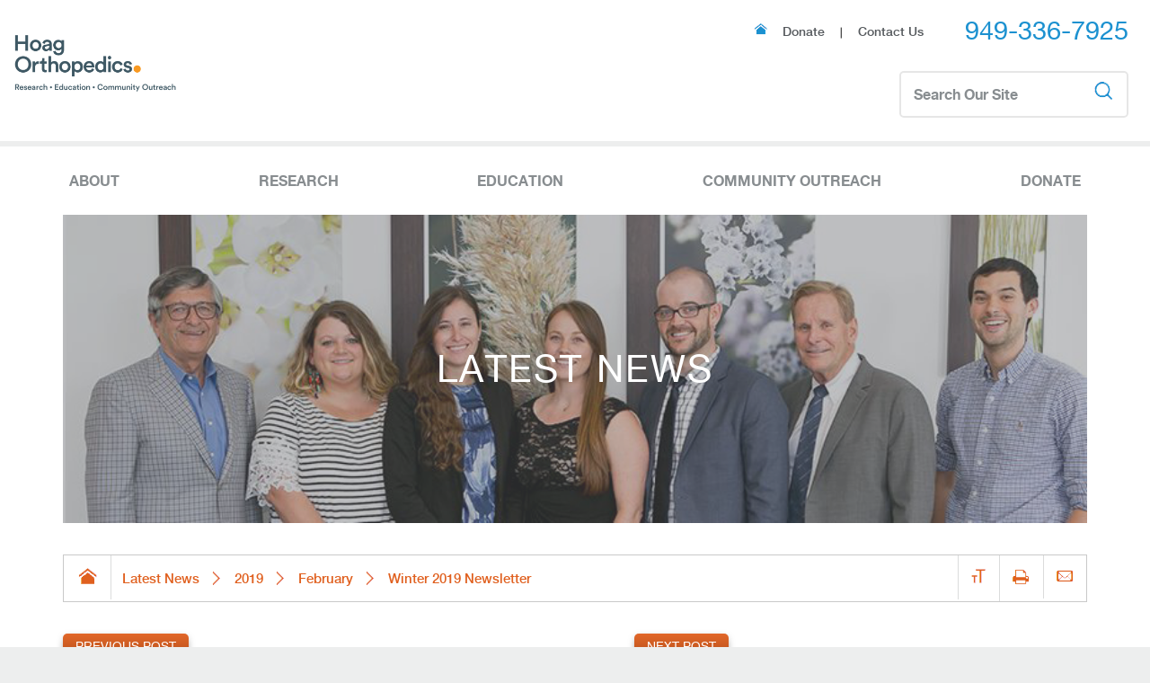

--- FILE ---
content_type: text/html; charset=utf-8
request_url: https://www.hoagorthopedics.org/latest-news/2019/february/winter-2019-newsletter/
body_size: 15094
content:
<!DOCTYPE html>

<html data-sa="N1vqBqumPoZYdzpeQ9fKFhmIsR9s%2fNdxTDSzedkFBreotv%2bA3OhPRFLTgZce%2fsRlfOqNzdZ2cn7Fa3hupdg0CUYpzvrsOtd0zCcuYmAZdDoIkU%2fqHYIRvEMvBhG2V9qoKpTa8stt96SOKbAdyvvF4xa1yKo%3d" data-lt-installed="true">
<head>
	<title> | HOI</title>
	<meta content="text/html; charset=utf-8" http-equiv="Content-Type"/>
	<meta content="initial-scale=1" name="viewport"/>
	<meta name="keywords" content="Orthopedic Injuries,Orthopedic Treatments,Spine,Knee,Hip,Shoulder Injuries"/>
	<meta name="description" content="Winter 2019 Newsletter ... Read more."/>
	<meta property="og:url" content="https://www.hoagorthopedics.org/latest-news/2019/february/winter-2019-newsletter/"/>
	<meta property="og:image" content="http://www.hoagorthopedics.org/images/main-images/Social-Share-Image.jpg"/>
	<meta name="msvalidate.01" content="95C15F0979D0CC13F0938AB6D41476FF"/>
	<meta name="robots" content="NOODP,NOYDIR"/>
	<meta property="og:site_name" content="Hoag Orthopedics"/>
	<link href="https://cms.scorpioncms.com/Shared/css2/styles2.css" rel="stylesheet" type="text/css"/>
	<link href="//cms.scorpioncms.com/css/jjxxma8pv69.css" rel="stylesheet" type="text/css"/>
	<link href="/includes/style.css" rel="stylesheet" type="text/css"/>
	<link href="/includes/system.css" rel="stylesheet" type="text/css"/>
	<link href="/includes/events.css" rel="stylesheet" type="text/css"/>
	<link href="/includes/physician.css" rel="stylesheet" type="text/css"/>
	<link href="/includes/content.css" rel="stylesheet" type="text/css"/>
	<link href="/includes/text-highlights.css" rel="stylesheet" type="text/css"/>
	<link href="/includes/animation.css" rel="stylesheet" type="text/css"/>
	<link href="/includes/systems.css" rel="stylesheet" type="text/css"/>
	<style type="text/css">[data-type='item'] { padding-top:1px;padding-bottom:1px; } [data-type='section'] { display: none; }</style>
	<link href="/includes/style2016.css" rel="stylesheet" type="text/css"/>
	<script type="text/javascript">if(top!=self){top.location="http://www.hoagorthopedics.org/latest-news/2019/february/winter-2019-newsletter/";}</script>
	<script type="text/javascript" src="/Shared/videovault/jwplayer.js"></script>
	<script type="text/javascript">jwplayer.key='3jZfi48toJ9qp0KU/aLH/CyQ0RQbrDVk2vvHGlfvo7k=';</script>
	<script type="text/javascript" src="//cms.scorpioncms.com/common/js/require.js"></script>
	<script type="text/javascript" src="https://cms.scorpioncms.com/Shared/js3/cms.1.js"></script>
	<script type="text/javascript" src="/Shared/js3/ajaxlist.js"></script>
	<script type="text/javascript">window._flyout=true;</script>
	<script type="text/javascript">window._mobilemenu=true;</script>
	<script type="text/javascript">
require('jquery', function() {
	//Handle the video scrolling
$(document).ready(function(){
	
	// The Big & Med variables distinguish when we will show 3, 2, or 1 items at a time for responsive
	var lists = $('.list-scroll'),
		win = $(window).width();
	
	
	
	// Run through each list and setup the scroller
	lists.each(function() {
		var list = $(this),
			items = list.find('li').not('ul li ul li'),
			count = items.length,
			show = list.data('show'),
			breakpoints = list.data('breakpoints');
		
		new contentScroller(list, show, breakpoints, count);			
		
	});
	
	// A new instance of the function is created to run each scroller individually :)
	// For the parameters, el = current scroller, divider = how many we will show at once, and the count = how many items are in the list
	function contentScroller(el, show, breakP, count) {
		
		// Grab all of the various elements and widths that I need
		var scroller = el,
			container = scroller.find('.scroll-box'),
			conWidth = container.innerWidth(),
			list = container.find('.scroll-item'),
			items = list.find('li').not('ul li ul li'),
			divider;
		
		// Creates the divider internally for seprate instances
			// breakpoint needs 2 objects ( big && med )
			// show needs three ( big && med && small )
		if ( win > breakP.big ) {
			divider = show.big;
		} else if ( win > breakP.med ) {
			divider = show.med;
		} else {
			divider = show.small;
		}
		
		
		var	listWidth = ( ( ( conWidth / divider ) * count - conWidth ) / conWidth + 1 ) * 100,
			itemWidth = ((listWidth / count) / listWidth) * 100;
		
		$.log(count);
		// Set widths that I will need inside of the move function to the function so they're available 
		this._listWidth = listWidth;
		this._itemWidth = itemWidth;
		
		// Set width of the list as a percentage of the container
		list.css({width: listWidth + '%'});
		
		// Set width of the items as a percentage of the list 
		items.css({width: itemWidth + '%'});
		
		// Sets up the ability to cycle thought options infinitely
		if (list.is(':not(.phy-catlist)')) {
			list.clone().insertAfter( list );
		}
		// reset variable to include both lists
		list = container.find('.scroll-item');
		
		
		// When an arrow is clicked, see which one it is and call the appropriate function
		this._handleClick = function(e){
			var target = $(e.target);
			if ( target.is('.left-icon') || target.parent().is('.left-icon') ) {
				this._prev();
			} else if ( target.is('.right-icon') || target.parent().is('.right-icon') ) {
				this._next();
			}
		};
		
		// Function to move to the next item
		this._next = function(){
			this._moveto( this._index + 1, false );
		};
		
		// Function to move to the previous item
		this._prev = function(){
			this._moveto( this._index - 1, true );
		};
		
		// Function that handles sliding the list
		this._moveto = function( index, trigger ){
			if (list.is('.phy-catlist')) {
				// Make sure our index is within the amount of items we have
				if ( index > count - divider ) {
					index = 0;
				} else if ( index < 0 ) {
					index = count - divider;
				}
			}
			else {
				// Make sure our index is within the amount of items we have
				if ( index > count ) {
					// Sets the first item last
					this.elements.list.insertAfter( this.elements.list.next('.scroll-item') ).css('marginLeft', 0);
	
					// swaps mirrored elements
					this.elements.list = container.find('.scroll-item').first();
					
					//reset index
					index = 1;
					
				} else if ( index < 0 ) {
					// from last to first
					var FLTF = this.elements.list.next('.scroll-item'),
						width = FLTF.outerWidth() - 1;
					
					// preps the last item for being first w/ margin maxed out
					FLTF.css('marginLeft', width );
					
					// Sets the last item first
					FLTF.insertBefore( this.elements.list );
					
					// resets the mirrored elements
					this.elements.list = FLTF;
					
					// resets the index
					index = count;
				}
			}
				
			// Set the margin-left to the percentage * the index of how many we are moved
			this.elements.list.stop().css({'margin-left': ( ( this._itemWidth * ( this._listWidth / 100 ) ) * index ) * -1 + '%'});
			
			this._index = index;
				
			if ( index === count && trigger ) {
				// if index is > 0, the function resets the elements but doesnt trigger movement
				// this clicks is again for the user for it to look seemless
				setTimeout(function(){
					scroller.find('.scroll-nav .left-icon').trigger('click');
				}, 100);
			}
			
		};
	
		// Set our list to the function
		this.elements = {
			list: list.first()
		};
		
		// Set inital index
		this._index = 0;
		
		// bind the click to the nav arrows
		scroller.find('.scroll-nav span').on('click', $.proxy(this._handleClick,this) );
	}
	$.fn.shuffle = function() {
 
        var allElems = this.get(),
            getRandom = function(max) {
                return Math.floor(Math.random() * max);
            },
            shuffled = $.map(allElems, function(){
                var random = getRandom(allElems.length),
                    randEl = $(allElems[random]).clone(true)[0];
                allElems.splice(random, 1);
                return randEl;
           });
 
        this.each(function(i){
            $(this).replaceWith($(shuffled[i]));
        });
 
        return $(shuffled);
 
    };

	$('.scroll-item.phy-catlist ul li').shuffle();
	
		
});
});</script>
	<script type="text/javascript" src="/Shared/js3/m/accordion.js"></script>
	<script type="text/javascript">
if (navigator.userAgent.match(/iPhone/i) || navigator.userAgent.match(/iPad/i)) {
    var viewportmeta = document.querySelector('meta[name="viewport"]');
    if (viewportmeta) {
        viewportmeta.content = 'width=device-width, minimum-scale=1.0, maximum-scale=1.0, initial-scale=1.0';
        document.body.addEventListener('gesturestart', function () {
            viewportmeta.content = 'width=device-width, minimum-scale=0.25, maximum-scale=1.6';
        }, false);
    }
}</script>
	<script type="text/javascript">
		$(document).ready(function(){
			$('#ContentList').accordion();
		});
	</script>
	<link rel="canonical" href="https://www.hoagorthopedics.org/latest-news/2019/february/winter-2019-newsletter/"/>

</head>


<body class="sub main-sub latest-news winter-2019-newsletter" _pageid="10510651" _root="/" _base="https://www.hoagorthopedics.org/">
<form id="ctl00" name="ctl00" method="post" action="/latest-news/2019/february/winter-2019-newsletter/" style="margin:0px;padding:0px;">
<div>
<input type="hidden" name="__EVENTTARGET" id="__EVENTTARGET" value="" />
<input type="hidden" name="__EVENTARGUMENT" id="__EVENTARGUMENT" value="" />
<input type="hidden" name="__VIEWSTATE" id="__VIEWSTATE" value="/[base64]" />
</div>

<script type="text/javascript">
//<![CDATA[
var theForm = document.forms['ctl00'];
if (!theForm) {
    theForm = document.ctl00;
}
function __doPostBack(eventTarget, eventArgument) {
    if (!theForm.onsubmit || (theForm.onsubmit() != false)) {
        theForm.__EVENTTARGET.value = eventTarget;
        theForm.__EVENTARGUMENT.value = eventArgument;
        theForm.submit();
    }
}
//]]>
</script>


<div>

	<input type="hidden" name="__VIEWSTATEGENERATOR" id="__VIEWSTATEGENERATOR" value="F2C04AFA" />
</div>
<div class="main site-container">
	<header id="TopArea">
		<div class="nav-container">
			<div class="fixed">
				<div class="icobalt ilayout iarea" id="TopBarZone">

</div>
				<div class="icobalt ilayout iarea" id="MastheadZone"><div icobalt="CobaltControls.Controls.StaticContent" id="Masthead" class="main masthead">
	<div class="top-logo">
		<a href="/"><img alt="Hoag Orthopedics" src="/images/Logo_Hoag-Orthopedics_V_TAG_0324[1].png" title="Hoag Orthopedics"></a>
	</div>
	<div class="right-info">
		<div class="top-logo mobile-only">
			<a href="/"><img alt="Hoag Orthopedics" src="/images/Logo_Hoag-Orthopedics_V_TAG_0324[1].png" title="Hoag Orthopedics"></a>
		</div>
		<div class="Number">
			<div class="quicklinks">
				<icon class="home-icon"></icon>
				<a href="https://giving.hoag.org/donate_ortho" target="_blank">Donate</a> |
				<a href="/contact-us/">Contact Us</a>
				
			</div>
			<a href="tel:949-336-7925" class="phone-link">949-336-7925</a>
		</div>
		<div id="TargetedSiteSearch" data-appendpanel="true" class="top-search cf" _path="/Site-Search.aspx" icobalt="CobaltControls.Controls.AutoSuggest" _queryfield="C" name="TargetedSiteSearch">
			<div class="search-bar" data-item="h">
				<input name="TargetedSiteSearch$ctl00$Keyword" type="text" value="Search Our Site" id="TargetedSiteSearch_ctl00_Keyword" autocomplete="off" _search="true" />
				<a class="search-btn" _commandname="" href="javascript:__doPostBack('TargetedSiteSearch$ctl00$ctl00','')"><icon class="search-4"></icon></a>
			</div>
			<a href="#" class="toggle-btn btn"><span>Search</span>
				<icon class="search-4"></icon>
			</a>
		</div>
	</div>
	<div class="bottom-nav">
		<div id="TopNavigation" class="top-nav-wrap" icobalt="CobaltControls.Controls.StaticContent">
			<nav class="top-nav">
				<ul class="desktop-nav" id="TopNav" icobalt="CobaltControls.Controls.AdvancedMenu" _flyout="true" data-aflyout="true" name="TopNav">
					<li class="about" _pageid="8632812" _childpages="4"><a href="/about/" target="">About</a></li><li class="research" _pageid="8632813" _childpages="6"><a href="/research/" target="">Research</a></li><li class="education" _pageid="8632814" _childpages="5"><a href="/education/fellowship-programs/" target="">Education</a></li><li class="community-outreach" _pageid="8632815" _childpages="5"><a href="/community-outreach/" target="">Community Outreach</a></li><li class="donate" _pageid="8632816" _childpages="0"><a href="https://give.hoag.org/s/give?amt=200&dsgt=414&appeal=HOI" target="_blank">Donate</a></li>
				</ul>
				<ul id="MobileNav" class="mobile-nav">
					<li>
						<a class="mob-call" href="tel:(949) 336-7925"><icon class="phone-12"></icon>
							<span>Call Today</span>
						</a>
						<a class="tab-call" href="/contact-us/"><icon class="phone-12"></icon>
							<span>Call Today</span>
						</a>
						<a class="desktop-call" href="tel:(949) 336-7925">(949) 336-7925</a>
					</li>
					<li class="email">
						<a href="/contact-us/"><icon class="email-2"></icon>
							<span>Email Us</span>
						</a>
					</li>
					<li class="map">
						<a href="http://maps.google.com/maps?f=d&amp;hl=en&amp;daddr=16300+Sand+Canyon+Ave.+Irvine+CA+92618" target="_blank"><icon class="map-marker"></icon>
							<span>Our Map</span>
						</a>
					</li>
					<li>
						<a id="SmallMenu" class="menu small-menu" href="javascript:void('Start');" icobalt="CobaltControls.Controls.MobileMenu"><icon class="th-menu"></icon>
							<span>Menu</span>
						</a><div class='imenupanel' style='display:none;'><div class='imenu'><div class='imenuitem' _pageid='8632811' _childpages='0'><a href="/">Home</a></div><div class='imenuitem iright' _pageid='8632812' _childpages='2'><a href="/about/">About</a></div><div class='imenuitem iright' _pageid='8632813' _childpages='4'><a href="/research/">Research</a></div><div class='imenuitem iright' _pageid='8632814' _childpages='3'><a href="/education/fellowship-programs/">Education</a></div><div class='imenuitem iright' _pageid='8632815' _childpages='5'><a href="/community-outreach/">Community Outreach</a></div><div class='imenuitem' _pageid='8632816' _childpages='0'><a href="https://give.hoag.org/s/give?amt=200&dsgt=414&appeal=HOI" target="_blank">Donate</a></div><div class='imenuitem' _pageid='8632817' _childpages='0'><a href="/contact-us/">Contact Us</a></div><div class='imenuitem iright' _pageid='8632818' _childpages='4'><a href="/latest-news/">Latest News</a></div></div></div>
					</li>
				</ul>
			</nav>
		</div>
	</div>
</div>



</div>
				
			</div>
		</div>
		<div class="icobalt ilayout iarea" id="ImageZone"><section class="sub-banner-panel hc1 light" id="SubpageBannerContent16" icobalt="CobaltControls.Controls.StaticContent">
	<link href="/includes/sub-banner.css" rel="stylesheet" type="text/css" p-place="true"/>
	<div>
		<img class="bg-image" id="SubBannerPanelHC1Image" alt="Subpage Banner Image" src="/images/banner.jpg">
		<div class="sub-banner-text main" id="SubBannerPanelHC1Text">
			<h2>Latest News</h2>
		</div>
	</div>
</section>
</div>
		
		<div class="icobalt ilayout iarea" id="BreadCrumbsZone"><div icobalt="CobaltControls.Controls.StaticContent" id="BreadcrumbsButtons" class="bcb cf main">
	<div class="bread" icobalt="CobaltControls.Controls.BreadCrumb" id="BreadCrumb">
		<a href="/" class="home-link"><icon class="home-8"></icon></a><a href="/latest-news/">Latest News</a> <span class="separator"><icon class="angle-right"></icon></span> <a href="/latest-news/2019/">2019</a> <span class="separator"><icon class="angle-right"></icon></span> <a href="/latest-news/2019/february/">February</a> <span class="separator"><icon class="angle-right"></icon></span> <span class="selected">Winter 2019 Newsletter</span>
	</div>
	<div class="bc-buttons">
		<ul>
			<li>
				<a href="#" class="font" title="Font Resize"><icon class="font-size"></icon></a>
			</li>
			<li>
				<a href="/print/?page=%2flatest-news%2f2019%2ffebruary%2fwinter-2019-newsletter%2f" icobalt="CobaltControls.Controls.PrintLink" target="_blank" class="print" title="Printer-Friendly Page"><icon class="print-5"></icon></a>
			</li>
			<li>
				<a title="Refer a Friend" href="/refer-a-friend/?Page=%2flatest-news%2f2019%2ffebruary%2fwinter-2019-newsletter%2f" class="email"><icon class="mail-8"></icon></a>
			</li>
		</ul>
	</div>
</div>
</div>
	</header>
	<main>
		<div class="main" id="MainArea">
			<article class="icobalt ilayout content" id="MainZone"><article id="BlogEntry" class="results-feed blog" icobalt="CobaltControls.Controls.DisplayItem" name="BlogEntry">
	<nav icobalt="CobaltControls.Controls.DisplayItem" id="BlogEntry_ctl01_ctl00" name="BlogEntry$ctl01$ctl00">
		<div id="NextPrevious" class="blog-nextprev">
			<a title="Hoag Orthopedic Institute Physicians Receive Multiple Acceptances" href="/latest-news/2019/february/hoag-orthopedic-institute-physicians-receive-mul/" class="btn v1 small"><icon class="arrow-left-9"></icon> Previous Post </a>
			<a title="Spring 2019 Newsletter" href="/latest-news/2019/june/spring-2019-newsletter/" class="btn v1 small right">Next Post
					<icon class="arrow-right-9"></icon>
				</a>
		</div>
	</nav>
	<div class="article page">
		<div class="top">
			<div class="title cf">
				<h1>Winter 2019 Newsletter</h1>
			</div>
			<div class="details">
				<span id="BlogEntry_ctl01_PublishDate" class="date">02-25-2019</span>
				
			</div>
			<div class="press-content cf">
				
				<span><p>
	We are excited to share our Winter 2019 newsletter! Hoag Orthopedics&rsquo;
	 newsletter is filled with updates on our research, education, and community
	 outreach programs. Enjoy! Click
	<a href="/documents/Hoag-Orthopedics-Newsletter-Winter-2019.pdf">here</a> to download our newsletter.
</p>
<div class="pdf-container">
	<iframe height="720px" id="test" src="/documents/Hoag-Orthopedics-Newsletter-Winter-2019.pdf#view=fit" width="100%"></iframe>
</div></span>
			</div>
		</div>
		<div id="BlogEntry_ctl01_CategoryList" class="category cf" icobalt="CobaltControls.Controls.DisplayList" name="BlogEntry$ctl01$CategoryList">
			<strong>Categories:</strong>
			<span><a href="/latest-news/categories/newsletter/">Newsletter</a></span>
		</div>
		<div class="end">
			<div style="clear:both"></div>
		</div>
		
		<div id="SharePostIcons" class="cf addthis_toolbox addthis_default_style addthis_32x32_style" icobalt="CobaltControls.Controls.AddThis">
			<a class="addthis_button_google_plusone_share" addthis:title="Winter 2019 Newsletter" addthis:url="http://www.hoagorthopedics.org/latest-news/2019/february/winter-2019-newsletter/"></a>
			<a class="addthis_button_facebook" addthis:title="Winter 2019 Newsletter" addthis:url="http://www.hoagorthopedics.org/latest-news/2019/february/winter-2019-newsletter/"></a>
			<a class="addthis_button_twitter" addthis:title="Winter 2019 Newsletter" addthis:url="http://www.hoagorthopedics.org/latest-news/2019/february/winter-2019-newsletter/"></a>
			<a class="addthis_button_stumbleupon" addthis:title="Winter 2019 Newsletter" addthis:url="http://www.hoagorthopedics.org/latest-news/2019/february/winter-2019-newsletter/"></a>
			<a class="addthis_button_tumblr" addthis:title="Winter 2019 Newsletter" addthis:url="http://www.hoagorthopedics.org/latest-news/2019/february/winter-2019-newsletter/"></a>
			<a class="addthis_button_reddit" addthis:title="Winter 2019 Newsletter" addthis:url="http://www.hoagorthopedics.org/latest-news/2019/february/winter-2019-newsletter/"></a>
			<a class="addthis_button_pinterest_share" addthis:title="Winter 2019 Newsletter" addthis:url="http://www.hoagorthopedics.org/latest-news/2019/february/winter-2019-newsletter/"></a>
			<a class="addthis_button_delicious" addthis:title="Winter 2019 Newsletter" addthis:url="http://www.hoagorthopedics.org/latest-news/2019/february/winter-2019-newsletter/"></a>
			<a class="addthis_button_digg" addthis:title="Winter 2019 Newsletter" addthis:url="http://www.hoagorthopedics.org/latest-news/2019/february/winter-2019-newsletter/"></a>
			<a class="addthis_button_linkedin" addthis:title="Winter 2019 Newsletter" addthis:url="http://www.hoagorthopedics.org/latest-news/2019/february/winter-2019-newsletter/"></a>
			<a class="addthis_button_email" addthis:title="Winter 2019 Newsletter" addthis:url="http://www.hoagorthopedics.org/latest-news/2019/february/winter-2019-newsletter/"></a>
			<a class="addthis_button_compact" addthis:title="Winter 2019 Newsletter" addthis:url="http://www.hoagorthopedics.org/latest-news/2019/february/winter-2019-newsletter/"></a>
		</div>
	</div>
</article></article>
			<aside class="icobalt ilayout side" id="SideZone"><div icobalt="CobaltControls.Controls.StaticContent" id="ShareLinksArea"></div><div id="RecentBlogPosts" class="side-nav blog recent" icobalt="CobaltControls.Controls.DisplayList" name="RecentBlogPosts">
	<header>
		<h2>Recent Posts</h2>
	</header>
	<ul>
		<li><a href="/latest-news/2019/june/spring-2019-newsletter/">Spring 2019 Newsletter</a></li><li><a href="/latest-news/2019/february/winter-2019-newsletter/">Winter 2019 Newsletter</a></li><li><a href="/latest-news/2019/february/hoag-orthopedic-institute-physicians-receive-mul/">Hoag Orthopedic Institute Physicians Receive Multiple Acceptances</a></li><li><a href="/latest-news/2019/january/hoi-begins-enrolling-patients/">HOI Begins Enrolling Patients</a></li><li><a href="/latest-news/2019/january/hoag-orthopedics-study-examines-if-apple-watch-a/">Hoag Orthopedics study examines if Apple Watch app can help patients recover from knee surgery</a></li><li><a href="/latest-news/2018/november/what-spine-surgeons-are-most-thankful-for-in-201/">What Spine Surgeons Are Most Thankful For In 2018</a></li><li><a href="/latest-news/2018/november/hoag-orthopedic-institute-study-finds-84-of-post/">Hoag Orthopedic Institute study finds 84% of postoperative opioids go unused after common procedure</a></li><li><a href="/latest-news/2018/october/autumn-2018-newsletter/">Autumn 2018 Newsletter</a></li>
	</ul>
</div><div id="BlogArchive" class="side-nav blog archive" icobalt="CobaltControls.Controls.DisplayList" name="BlogArchive">
	<header>
		<h2>Archives</h2>
	</header>
	<ul class="slide-list">
		<li class="level1 selected"><a href="/latest-news/2019/">
				2019 
				<em>(5)</em>
			</a></li><li class="level2"><a href="/latest-news/2019/june/">
				June 
				<em>(1)</em>
			</a></li><li class="level2 selected"><a href="/latest-news/2019/february/">
				February 
				<em>(2)</em>
			</a></li><li class="level2"><a href="/latest-news/2019/january/">
				January 
				<em>(2)</em>
			</a></li><li class="level1"><a href="/latest-news/2018/">
				2018 
				<em>(4)</em>
			</a></li><li class="level2"><a href="/latest-news/2018/november/">
				November 
				<em>(2)</em>
			</a></li><li class="level2"><a href="/latest-news/2018/october/">
				October 
				<em>(1)</em>
			</a></li><li class="level2"><a href="/latest-news/2018/april/">
				April 
				<em>(1)</em>
			</a></li><li class="level1"><a href="/latest-news/2017/">
				2017 
				<em>(3)</em>
			</a></li><li class="level2"><a href="/latest-news/2017/october/">
				October 
				<em>(2)</em>
			</a></li><li class="level2"><a href="/latest-news/2017/may/">
				May 
				<em>(1)</em>
			</a></li>
	</ul>
</div></aside>
		</div>
	</main>
	<footer class="footer" id="Footer">
		<div class="icobalt ilayout iarea" id="FooterZone"><div icobalt="CobaltControls.Controls.StaticContent" id="BottomInfo" class="main footer-info">
	<div class="quick-links">
		<h4>Quick Links</h4>
		<nav class="footer-links" id="FooterLinks"><ul>
	<li><a href="/contact-us/">Contact Us</a></li>
	<li><a href="https://give.hoag.org/s/give?amt=200&amp;dsgt=414&amp;appeal=HOI" target="_blank">Become a Donor</a></li>
	<li><a href="/education/">Fellowship Programs</a></li>
	<li><a href="/legal/">Legal</a></li>
	<li><a href="/privacy-policy/">Privacy Policy</a></li>
	<li><a href="/site-map/">Site Map</a></li>
</ul></nav>
	</div>
	<div class="schema">
		<h4>Contact Us</h4>
		<div id="SiteSchema" icobalt="CobaltControls.Controls.Schema">
			<div itemscope="" itemtype="http://schema.org/Hospital">
				<div class="hide">
					<span itemprop="legalName">Hoag Orthopedics</span>
					<br>
					<span itemprop="description">Irvine Orthopedic Services</span>
				</div>
				<div class="schema-item">
					<span itemprop="address" itemscope="" itemtype="http://schema.org/PostalAddress"><span itemprop="streetAddress">16300 Sand Canyon Ave.,
							<br>
							Suite. 500,
						</span>
						<br>
						<span itemprop="addressLocality">Irvine</span>,
						<span itemprop="addressRegion">CA </span>
						<span itemprop="postalCode">92618</span>
					</span>
				</div>
				<div class="schema-item">
					<a href="tel:(949) 336-7925" class="phone-link" itemprop="telephone">949-336-7925</a> 
				</div>
			</div>
		</div>
	</div>
	
</div>



</div>
		<div class="icobalt ilayout iarea" id="SDZone"><div icobalt="CobaltControls.Controls.StaticContent" id="SDFooter" class="main sd-footer">
	<a href="/" class="bottom-logo"><img src="/images/Logo_Hoag-Orthopedics_V_TAG_0324[1].png" alt="Hoag Orthopedics"></a>
	<div class="sd-bottom-right">
		 Copyright &copy; 2026 Hoag Orthopedics. All Rights Reserved.
		<br>
	</div>
</div>
</div>
	</footer>
</div>
</form></body>
<script type="text/javascript" src="https://www.scorpioncms.com/common/js/sa.js" defer="defer"></script>
<script type="text/javascript">
$(document).ready(function(){
	function mobileSearchInit()	{
		var topSearch = $('.top-search'),
			toggleBtn = topSearch.find('.toggle-btn'),
			searchBar = $('.search-bar');
			
		toggleBtn.click(function(e){
			e.preventDefault();
			topSearch.toggleClass('active');
			searchBar.slideToggle();
		});
	}
	
	if($(window).width() <= 850) {
		mobileSearchInit();		
	}
	
	$(window).resize(function(){
		if($(window).width() <= 850) {
			mobileSearchInit();		
		}	
	});
});</script>
<script type="text/javascript">
$(document).ready(function() {
	
    container = $('html'),
        menu = $('.masthead .top-nav a.menu');
    $(menu).click(function() {
        container.toggleClass('mobile-freeze');

    });


});
</script>
<script type="text/javascript">
// Masthead Script
$.widget("cms.masthead", {

    options: {
        overlap: false,
        speed: 200,
        scrollCount: 1,
    },

    _create: function() {
        var path = new URI(window.location.href),
            anchor = path.Hash && path.Hash.split('#').pop(),
            link = $('a[name="' + anchor + '"]'),
            grid = this;
        this.transitionEvent = this._whichTransitionEvent();
        this.scrollCount = (this.options.scrollCount * 100) - 1;
        this.lastScroll = 0;

        // If overlap is false, pad the body tag to prevent the masthead from obscuring other elements
        if (!this.options.overlap) {
            this._setBuffer();
            setTimeout($.proxy(function() {
                this._setBuffer();
                // if we have an anchor link, animate to it
                if (anchor && link && link.length) {
                    setTimeout(this._checkAnchor.apply(this, [link]), 100);
                }
            }, this), 500);

            // reset the padding on a delayed resize
            $(window).onidle('resize', $.proxy(this._setBuffer, this), 250);
        }

        $(window).on('scroll', $.proxy(this._checkScroll, this));

        // When clicking on a link that has an anchor
        $('a[href*="#"]').on('click', function(e) {
            var evt = $(e.target).is('a') ? e.target : e.currentTarget,
                target = new URI(evt.href),
                anchor = target.Hash,
                link = $('a[name="' + anchor + '"]');
            // Prevent the default events
            e.preventDefault();
            if (path.Path == target.Path && link.length) {
                grid._checkAnchor.apply(grid, [link]);
            } else {
                window.location = evt.href;
            }
        });
    },

    _setBuffer: function() {
        this.buffer = this.element.innerHeight();
        var mobBuffer = $('[data-mob-buffer]'),
            regBuffer = $('[data-banner]'),
            mobileMenu = $('.dd-mobile, .dd-panel.search'),
            main = $('main'),
            subImage = $('#ImageZone');

        if ($('body').hasClass('sub') && subImage.length > 0){
        	subImage.css('padding-top', this.buffer);
        }else{
        	main.css('padding-top', this.buffer);
        }
    },

    _checkScroll: function() {
        var scrollTop = $(window).scrollTop();
        if (!$('html').hasClass('anchors')) {
            if (scrollTop > this.scrollCount) {
                $('body').addClass('fixed');
            } else {
                $('body').removeClass('fixed');
            }
        }

        // Check to see whether we last scrolled up or down
        if (this.lastScroll < scrollTop) {
            $('html').addClass('down-scroll').removeClass('up-scroll');
        } else if (this.lastScroll > scrollTop) {
            $('html').removeClass('down-scroll').addClass('up-scroll');
        }
        // Set last scroll variable to current scroll for next time
        this.lastScroll = scrollTop;
    },

    _checkAnchor: function(link) {
        var offset = link.offset().top;
        if (this.options.overlap) {
            offset -= this.element.innerHeight();
        } else {
            offset -= (this.element.innerHeight() - this.buffer);
        }
        this._runScroll.apply(this, [offset]);
    },

    _runScroll: function(offset) {
        if (offset < 500) {
            this.options.speed = 100;
        }
        $('html, body').animate({
            scrollTop: offset
        }, this.options.speed, function() {
            $('html').removeClass('anchors');
        });
    },

    _whichTransitionEvent: function() {
        var t,
            el = document.createElement("fakeelement");
        var transitions = {
            "transition": "transitionend",
            "OTransition": "oTransitionEnd",
            "MozTransition": "transitionend",
            "WebkitTransition": "webkitTransitionEnd"
        };
        for (t in transitions) {
            if (el.style[t] !== undefined) {
                return transitions[t];
            }
        }
    }
});

// One .ready to rule them all!!!
$(document).ready(function() {

    // Call the masthead script
    if ( $('body').hasClass('home') || $('body').hasClass('sub') ) {
        $('.main.site-container #TopArea .nav-container').masthead();
    }
    
});</script>
<script type="text/javascript">
$(window).load(function(){
	var li = $('.cdd-services-nav ul li'),
		skel = $('.skeleton');
		
	li.each(function(){
		$(this).mouseenter(function(){
			var target = $(this).data('hover');
			
			skel.addClass(target).addClass('active');
		});
		
		$(this).mouseleave(function(){
			var target = $(this).data('hover');
			
			skel.removeClass(target).removeClass('active');
		});
	});
});</script>
<script type="text/javascript">
$(document).ready(function(){
	var topnav = $('.top-nav .desktop-nav li a');
	
	topnav.each(function(index, element) {
	    var heading = $(element), word_array, last_word, first_part;
	    
	    word_array = heading.html().split(/\s+/); // split on spaces
	    last_word = word_array.pop();             // pop the last word
	    first_part = word_array.join(' ');        // rejoin the first words together
	
	    heading.html([first_part, ' <span>', last_word, '</span>'].join(''));
	
	});

});</script>
<script type="text/javascript">
$(document).ready(function() {
	var topzone = $('#MastheadZone').outerHeight() + $('#TopBarZone').outerHeight();
	var windowh = $(window).height();
	var maxheight = windowh - topzone;
	
	$('.item-wrap').css('max-height', maxheight);
});</script>
<script type="text/javascript">
$(document).ready(function(){
	function ReplaceSubBG(el) {
		
	if ( $('body').hasClass('cms-layout') ) {
		return;	
	} else {
	
		var el 	= $(el);
		
		el.hide();
		el.each(function(){
			var bg = $(this).attr('src'),
				newImg = '/Shared/images/spacer.gif';
			
			$(this).attr('src', newImg).css('background-image', 'url(' + bg + ')').show().appendTo('.sub-banner');			    
		});
		
	}
	
	
	//add class rep-bg to target images
	new ReplaceSubBG('.sub-banner-img');	
	
	}
});</script>
<script type="text/javascript">
$(document).ready(function(){
	function ReplaceBG(el) {
		var el 	= $(el);
		
		el.hide();
		el.each(function(){
			var bg = $(this).attr('src'),
				newImg = '/Shared/images/spacer.gif';
			
			$(this).attr('src', newImg).css('background-image', 'url(' + bg + ')').show();
			    
		});
		
	}
	
	
	//add class rep-bg to target images
	new ReplaceBG('.rep-bg');
	
	/* 
	add rep-bg-parent to img's parent it would be relative to
	
	add these styles to the css
	
		.rep-bg {
				position: absolute!important;
				top: 0!important;
				left: 0!important;
				width: 100%!important;
				height: 100%!important;
				background-repeat: no-repeat;
				background-size: cover;
				background-position: top center;
		}
		
		.rep-bg-parent {
			position: relative;
			width: 100%;
			padding-bottom: 50%;
		}
	*/
		
});</script>
<script type="text/javascript">
$(document).ready(function(){
	var	fontBtn = $('.bc-buttons a.font');
	
	fontBtn.click(function(e) {
		e.preventDefault();
		var content = $('#MainZone');
		
		if(content.hasClass('larger') ) {
			content.removeClass('larger').addClass('smaller');	
		}
		else if(content.hasClass('smaller') ) {
			content.removeClass('smaller');	
		}
		else {
			content.addClass('larger');	
		}
	});	
});</script>
<script type="text/javascript">
$(document).ready(function() {
	$('#SharePostIcons').appendTo('#ShareLinksArea');
});</script>
<script type="text/javascript">
$(document).ready(function() {
	//$.log('icons should move');
	$('#SharePostIcons').appendTo('#ShareLinksArea div');
});
// check visibilty and trigger toggle function 
$.fn.isOnScreen = function(){ 
	var buffer = $(window).height() / 10;
    var viewport = {}; 
    viewport.top = $(window).scrollTop(); 
    viewport.bottom = viewport.top + $(window).height(); 
    var bounds = {}; 
    bounds.top = this.offset().top; 
    bounds.bottom = bounds.top + this.outerHeight(); 
    if ((bounds.top <= viewport.bottom) && (bounds.bottom >= viewport.top)) { 
         
               this.addClass('show');
         
     } else { 
         
               this.removeClass('show');
         
    } 
};  
// check visibility on scroll
$(window).on('load scroll', function(){
     $('.comments article').each(function() {
		$(this).isOnScreen();
     });
});

</script>
<script type="text/javascript">
(function( $ ) {

$.widget( "cms.accordion", {
	options: {
	},

	_create: function() {
		//$.log(this.element);
		// Add event handler to each title
		this.element.find("[data-type='title']").click($.proxy(this._toggleSection,this));
		var title = this.element.find("[data-type='main']"),
			titletext = title.html();
		if (titletext.indexOf("*EMPTY*") >= 0) {
			//$.log('has *EMPTY*');
			var newtext = titletext.replace('*EMPTY*','').trim();
			//$.log(newtext.length);
			if (newtext.length > 0) {
				title.hide();
			} else {
				title.remove();	
			}
		}
		var printing = $('body').hasClass('print');
		if (printing) {
			this.element.find("[data-type='section']").slideDown();
		}
	},

	_toggleSection: function(e) {
		var el = $(e.target).closest("[data-type='title']"),
			p = el.parent(),
			active = el.is('.active');

		if ( active ) {
			el.removeClass('active');
			p.children("[data-type='section']").slideUp();
		} else {
			this.element.find("[data-type='title']").removeClass('active');
			this.element.find("[data-type='section']").slideUp();
			el.addClass('active');
			p.children("[data-type='section']").slideDown();
		}
	}
});

})( jQuery );</script>
<script type="text/javascript">
$(document).ready(function(){
	$('li.level1 img')
		.click(function(e){
			var icon = $(this),
				items = icon.closest('li').nextUntil('.level1');
			if ( icon.is('.minus') ) {
				items.slideUp();
				icon.closest('li').removeClass('selected');
				icon.removeClass('minus');
			} else {
				items.slideDown();
				icon.closest('li').addClass('selected');
				icon.addClass('minus');
			}
			return false;
		})
		.filter('.selected')
			.each(function(i){
				var icon = $(this),
					items = icon.closest('li').nextUntil('.level1');
				items.show();
			});
});</script>
<script type="text/javascript">
$(document).ready(function(){
	$('.side-nav').each(function(){
		activateTheDrop ( $(this) );
	});
});


function activateTheDrop ( el ) {
	// get max level
	var m = [], l = el.find('li'), nm;
	
	// grab all data level values and add them to the m array
	l.each(function(){
		m.push( $(this).data('level') );
	});
	
	// get the max level available
	tm = Math.max.apply(Math, m);
	if ( tm ) {
		// magic
		for ( var i = tm; i > 1; i-- ) {
			// get next index level
			var li = i - 1;
			// grab current index level
			l.filter('.level' + li ).each(function(){
				var c = $(this);
				$(this).children('ul').append( function() {
					if ( c.nextUntil('.level' + li ).length > 0 ) {
						return c.nextUntil('.level' + li ).filter('.level' + i);
					}
				});
			});
		}
		
		// lets show the selected page and hide the rest
		el.find('li:not(.selected)').each( function(){ 
			// Advanced menu only displays children under the current branch so
			if ( $(this).children('.menu').children('li').length > 0 ) {
				$(this).children('.menu').hide();
			} else {
				$(this).children('.menu').remove();
				$(this).children('span').remove();
			}
		});
		el.find('li.selected').addClass('active');
		
		// set up the DROP!
		el.find('li span').on('click', function(){
			if ( !$(this).parent('li').hasClass('active') )	{
				$(this).closest('ul').find('.active').children('ul').slideUp();
				$(this).closest('ul').find('.active').removeClass('active');
				$(this).parent('li').addClass('active');
				$(this).next('.menu').slideDown();
			} else {
				$(this).next('.menu').slideUp();
				$(this).parent('li').removeClass('active');
			}
		});
	}
	
}
</script>
<script type="text/javascript">
$(document).ready(function() {
	function add() {
		if ($(this).val() === '') {
			$(this).val($(this).attr('placeholder')).addClass('placeholder');
		}
	}

	function remove() {
			if ($(this).val() === $(this).attr('placeholder')) {
				$(this).val('').removeClass('placeholder');
			}
		}
		// Create a dummy element for feature detection
	if (!('placeholder' in $('<input>')[0])) {
		// Select the elements that have a placeholder attribute
		$('input[placeholder], textarea[placeholder]').blur(add).focus(remove).each(add);
	}
	if ($('input[type=date]').length > 0 && !Modernizr.inputtypes.date) {
		$('input[type=date]').attr('type', 'text').addClass('date').inputStyle();
	}
	if ($('input[type=time]').length > 0 && !Modernizr.inputtypes.time) {
		$('input[type=time]').attr('type', 'text').addClass('time').inputStyle();
	}
});

function WebForm_DoPostBackWithOptions(options) {
	if (!('placeholder' in $('<input>')[0])) {
		//alert('no placeholders');
		$('form').find('input[placeholder], textarea[placeholder]').each(function() {
			if ($(this).val() === $(this).attr('placeholder')) {
				$(this).val('').removeClass('placeholder');
			}
		});
	}
	var validationResult = true;
	if (options.validation) {
		if (typeof(Page_ClientValidate) == 'function') {
			validationResult = Page_ClientValidate(options.validationGroup);
		}
	}
	if (validationResult) {
		//$( '.form .btn' ).hide();
		$(document.body).loading({
			timeout: 0
		});
		if ((typeof(options.actionUrl) != "undefined") && (options.actionUrl != null) && (options.actionUrl.length > 0)) {
			theForm.action = options.actionUrl;
		}
		if (options.trackFocus) {
			var lastFocus = theForm.elements["__LASTFOCUS"];
			if ((typeof(lastFocus) != "undefined") && (lastFocus != null)) {
				if (typeof(document.activeElement) == "undefined") {
					lastFocus.value = options.eventTarget;
				} else {
					var active = document.activeElement;
					if ((typeof(active) != "undefined") && (active != null)) {
						if ((typeof(active.id) != "undefined") && (active.id != null) && (active.id.length > 0)) {
							lastFocus.value = active.id;
						} else if (typeof(active.name) != "undefined") {
							lastFocus.value = active.name;
						}
					}
				}
			}
		}
	} else {
		if (!('placeholder' in $('<input>')[0])) {
			$('form').find('input[placeholder], textarea[placeholder]').each(function() {
				if ($(this).val() === '') {
					$(this).val($(this).attr('placeholder')).addClass('placeholder');
				}
			});
		}
	}
	if (options.clientSubmit) {
		__doPostBack(options.eventTarget, options.eventArgument);
	}
}</script>
<script type="text/javascript">
$( function () {
	if ( !Modernizr.boxsizing ) {
		$( 'form *' ).each( function() {
			if ( !this.currentStyle || !this.currentStyle.width || this.currentStyle.width == 'auto' ) {
				return;
			}
			var el = $( this ),
				full = el.outerWidth(),
				actual = el.width(),
				delta = full - actual;
			if ( delta ) {
				el.css( { width: actual - delta } );
			}
		} );
	}
} );

$(document).ready(function() {
	if (navigator.userAgent.indexOf('Safari') != -1 && navigator.userAgent.indexOf('Chrome') == -1 && !!navigator.userAgent.match(' Version/5.')) {
		$('html').addClass('old-safari');	
	}
});</script>

</html><script type='text/javascript'>
var addthis_config = {
	ui_delay:250,
	data_track_clickback:false,
	data_track_addressbar:false
};
</script><script type='text/javascript' src='https://s7.addthis.com/js/250/addthis_widget.js#pubid=cms54345'></script><script type="text/javascript">
	$(document).ready(function(){
		$('#TargetedSiteSearch').ajaxlist({
			paging: false,
			sort: false,
			search: true,
			edit: false,
			edit2: false,
			edit3: false,
			del: false,
			del2: false,
			del3: false,
			drag: false,
			autosuggest: "<div class=\"combo-box\"></div>"
		});
	});
</script>

--- FILE ---
content_type: text/css
request_url: https://cms.scorpioncms.com/css/jjxxma8pv69.css
body_size: 635
content:
@font-face {
	font-family:'icomoon-ult';
	src:url('/eot/jjxxma8pv69.eot');
	src:url('/eot/jjxxma8pv69.eot?#iefix') format('embedded-opentype'),
		url('/woff/jjxxma8pv69.woff') format('woff'),
		url('/ttf/jjxxma8pv69.ttf') format('truetype'),
		url('/svg/jjxxma8pv69.svg#jjxxma8pv69') format('svg');
	font-weight: normal;
	font-style: normal;

	/* Better Font Rendering =========== */
	-webkit-font-smoothing: antialiased;
	-moz-osx-font-smoothing: grayscale;
}

@media screen and (-webkit-min-device-pixel-ratio:0) {
	@font-face {
		font-family:'icomoon-ult';
		src:url('/svg/jjxxma8pv69.svg#jjxxma8pv69') format('svg');
	}
}

icon {
	font-family: 'icomoon-ult' !important;
	speak: none;
	font-style: normal;
	font-weight: normal;
	font-variant: normal;
	text-transform: none;
	line-height: 1;

	/* Better Font Rendering =========== */
	-webkit-font-smoothing: antialiased;
	-moz-osx-font-smoothing: grayscale;
}

icon.mail:before {
	content: "\e000";
}
icon.google-plus:before {
	content: "\e004";
}
icon.facebook:before {
	content: "\e009";
}
icon.instagram:before {
	content: "\e00d";
}
icon.twitter:before {
	content: "\e00e";
}
icon.feed:before {
	content: "\e011";
}
icon.vimeo:before {
	content: "\e016";
}
icon.flickr:before {
	content: "\e01a";
}
icon.yelp:before {
	content: "\e02a";
}
icon.github:before {
	content: "\e02c";
}
icon.blogger:before {
	content: "\e031";
}
icon.tumblr:before {
	content: "\e033";
}
icon.yahoo:before {
	content: "\e035";
}
icon.delicious:before {
	content: "\e043";
}
icon.stumbleupon:before {
	content: "\e044";
}
icon.balance:before {
	content: "\e1a5";
}
icon.yellow-pages:before {
	content: "\e600";
}
icon.city-search:before {
	content: "\e605";
}
icon.bbb:before {
	content: "\e608";
}
icon.avvo:before {
	content: "\e609";
}
icon.angie:before {
	content: "\e60a";
}
icon.book:before {
	content: "\e63d";
}
icon.books:before {
	content: "\e65c";
}
icon.briefcase-3:before {
	content: "\e69f";
}
icon.deviantart:before {
	content: "\e9c9";
}
icon.beaker-2:before {
	content: "\eb27";
}
icon.envelope-alt:before {
	content: "\eb38";
}
icon.health-2:before {
	content: "\ed08";
}
icon.health-3:before {
	content: "\ed09";
}
icon.linkedin-2:before {
	content: "\ee55";
}
icon.linkedin-5:before {
	content: "\ee58";
}
icon.social-pinterest:before {
	content: "\f2bf";
}
icon.youtube-3:before {
	content: "\f93a";
}
icon.youtube-4:before {
	content: "\f93b";
}


--- FILE ---
content_type: text/css
request_url: https://www.hoagorthopedics.org/includes/style.css
body_size: 17755
content:
/* General Site Styles */
html {
}
/* End General Site Styles */

/* open-sans-300 - latin */
@font-face {
	font-display: swap; /* Check https://developer.mozilla.org/en-US/docs/Web/CSS/@font-face/font-display for other options. */
	font-family: 'Open Sans';
	font-style: normal;
	font-weight: 300;
	src: url('/includes/fonts/open-sans-v36-latin-300.woff2') format('woff2'); /* Chrome 36+, Opera 23+, Firefox 39+, Safari 12+, iOS 10+ */
}
/* End open-sans-300 - latin */

/* open-sans-300italic - latin */
@font-face {
	font-display: swap; /* Check https://developer.mozilla.org/en-US/docs/Web/CSS/@font-face/font-display for other options. */
	font-family: 'Open Sans';
	font-style: italic;
	font-weight: 300;
	src: url('/includes/fonts/open-sans-v36-latin-300italic.woff2') format('woff2'); /* Chrome 36+, Opera 23+, Firefox 39+, Safari 12+, iOS 10+ */
}
/* End open-sans-300italic - latin */

/* open-sans-regular - latin */
@font-face {
	font-display: swap; /* Check https://developer.mozilla.org/en-US/docs/Web/CSS/@font-face/font-display for other options. */
	font-family: 'Open Sans';
	font-style: normal;
	font-weight: 400;
	src: url('/includes/fonts/open-sans-v36-latin-regular.woff2') format('woff2'); /* Chrome 36+, Opera 23+, Firefox 39+, Safari 12+, iOS 10+ */
}
/* End open-sans-regular - latin */

/* open-sans-italic - latin */
@font-face {
	font-display: swap; /* Check https://developer.mozilla.org/en-US/docs/Web/CSS/@font-face/font-display for other options. */
	font-family: 'Open Sans';
	font-style: italic;
	font-weight: 400;
	src: url('/includes/fonts/open-sans-v36-latin-italic.woff2') format('woff2'); /* Chrome 36+, Opera 23+, Firefox 39+, Safari 12+, iOS 10+ */
}
/* End open-sans-italic - latin */

/* open-sans-500 - latin */
@font-face {
	font-display: swap; /* Check https://developer.mozilla.org/en-US/docs/Web/CSS/@font-face/font-display for other options. */
	font-family: 'Open Sans';
	font-style: normal;
	font-weight: 500;
	src: url('/includes/fonts/open-sans-v36-latin-500.woff2') format('woff2'); /* Chrome 36+, Opera 23+, Firefox 39+, Safari 12+, iOS 10+ */
}
/* End open-sans-500 - latin */

/* open-sans-500italic - latin */
@font-face {
	font-display: swap; /* Check https://developer.mozilla.org/en-US/docs/Web/CSS/@font-face/font-display for other options. */
	font-family: 'Open Sans';
	font-style: italic;
	font-weight: 500;
	src: url('/includes/fonts/open-sans-v36-latin-500italic.woff2') format('woff2'); /* Chrome 36+, Opera 23+, Firefox 39+, Safari 12+, iOS 10+ */
}
/* End open-sans-500italic - latin */

/* open-sans-600 - latin */
@font-face {
	font-display: swap; /* Check https://developer.mozilla.org/en-US/docs/Web/CSS/@font-face/font-display for other options. */
	font-family: 'Open Sans';
	font-style: normal;
	font-weight: 600;
	src: url('/includes/fonts/open-sans-v36-latin-600.woff2') format('woff2'); /* Chrome 36+, Opera 23+, Firefox 39+, Safari 12+, iOS 10+ */
}
/* End open-sans-600 - latin */

/* open-sans-600italic - latin */
@font-face {
	font-display: swap; /* Check https://developer.mozilla.org/en-US/docs/Web/CSS/@font-face/font-display for other options. */
	font-family: 'Open Sans';
	font-style: italic;
	font-weight: 600;
	src: url('/includes/fonts/open-sans-v36-latin-600italic.woff2') format('woff2'); /* Chrome 36+, Opera 23+, Firefox 39+, Safari 12+, iOS 10+ */
}
/* End open-sans-600italic - latin */

/* open-sans-700 - latin */
@font-face {
	font-display: swap; /* Check https://developer.mozilla.org/en-US/docs/Web/CSS/@font-face/font-display for other options. */
	font-family: 'Open Sans';
	font-style: normal;
	font-weight: 700;
	src: url('/includes/fonts/open-sans-v36-latin-700.woff2') format('woff2'); /* Chrome 36+, Opera 23+, Firefox 39+, Safari 12+, iOS 10+ */
}
/* End open-sans-700 - latin */

/* open-sans-700italic - latin */
@font-face {
	font-display: swap; /* Check https://developer.mozilla.org/en-US/docs/Web/CSS/@font-face/font-display for other options. */
	font-family: 'Open Sans';
	font-style: italic;
	font-weight: 700;
	src: url('/includes/fonts/open-sans-v36-latin-700italic.woff2') format('woff2'); /* Chrome 36+, Opera 23+, Firefox 39+, Safari 12+, iOS 10+ */
}
/* End open-sans-700italic - latin */

/* open-sans-800 - latin */
@font-face {
	font-display: swap; /* Check https://developer.mozilla.org/en-US/docs/Web/CSS/@font-face/font-display for other options. */
	font-family: 'Open Sans';
	font-style: normal;
	font-weight: 800;
	src: url('/includes/fonts/open-sans-v36-latin-800.woff2') format('woff2'); /* Chrome 36+, Opera 23+, Firefox 39+, Safari 12+, iOS 10+ */
}
/* End open-sans-800 - latin */

/* open-sans-800italic - latin */
@font-face {
	font-display: swap; /* Check https://developer.mozilla.org/en-US/docs/Web/CSS/@font-face/font-display for other options. */
	font-family: 'Open Sans';
	font-style: italic;
	font-weight: 800;
	src: url('/includes/fonts/open-sans-v36-latin-800italic.woff2') format('woff2'); /* Chrome 36+, Opera 23+, Firefox 39+, Safari 12+, iOS 10+ */
}

html.mobile-freeze {
	overflow-y: hidden;
}

body {
	background: #EDEEEE;
	margin: 0px;
	font-family: 'Helvetica Neue', Helvetica, 'Open Sans', sans-serif;
	padding: 0;
	font-size: 100%;
	position: relative;
}

.main.site-container {
	max-width: 1440px;
	padding: 0 4.375em;
	background-color: #FFFFFF; /* $white */
	box-shadow: 0 0 50px 5px rgba(0,0,0,.2);
}

.main.site-container #TopArea, .main.site-container #TopArea .nav-container {
	position: relative;
	z-index: 10;
}

.main.site-container #TopArea .nav-container {
	position: fixed;
	left: 50%;
	-webkit-transform: translateX(-50%);
	-ms-transform: translateX(-50%);
	transform: translateX(-50%);
	width: 100%;
	background-color: #FFFFFF;
	max-width: 1300px;
}

.cms-admin .main.site-container #TopArea .nav-container {
	position: relative;
	left: initial;
	-webkit-transform: none;
	-ms-transform: none;
	transform: none;
}

.popup {
	position: fixed;
	opacity: 0;
	pointer-events: none;
	transition: 0.2s;
	background-color: rgba(0,0,0,0.533);
	display: -webkit-flex;
	display: -ms-flexbox;
	display: flex;
	-webkit-justify-content: center;
	-ms-flex-pack: center;
	justify-content: center;
	-webkit-align-items: center;
	-ms-flex-align: center;
	align-items: center;
}

.popup .exit {
	color: white;
	border: 3px solid white;
	display: -webkit-flex;
	display: -ms-flexbox;
	display: flex;
	-webkit-justify-content: center;
	-ms-flex-pack: center;
	justify-content: center;
	-webkit-align-items: center;
	-ms-flex-align: center;
	align-items: center;
	line-height: 1em;
	font-size: 2em;
	border-radius: 50%;
	width: 1em;
	height: 1em;
	position: absolute;
	top: 2vw;
	right: 2vw;
	cursor: pointer;
	box-shadow: 0 0 5px black;
	background-color: gray;
	transition: 0.2s;
	font-family: arial;
}

.popup .exit:hover {
	box-shadow: 0 0 0 black;
}

.popup.active {
	opacity: 1;
	pointer-events: auto;
	left: 0;
	right: 0;
	top: 0;
	bottom: 0;
	z-index: 70;
}

.popup.active img {
	box-shadow: 0 0 3px rgba(0,0,0,0.7);
	max-height: 100vh;
	max-width: 100vw;
}

#PatientStory img {
	cursor: pointer;
}

#PatientStory .popup img {
	cursor: default;
}

body.cms-admin section[icobalt] {
	min-height: 15px;
}

h1, h2, h3, h4 {
	margin: 0;
	font-family: 'Helvetica Neue', Helvetica, 'Open Sans', sans-serif;
	font-weight: 400;
}

.content h1, .content h2, .content h3, .content h4, .top-content-left h2 {
	margin: 0 0 10px 0;
	color: #65686D; /* $text */
}

.content h2, .content h3, .content h4, .top-content-left h2 {
	font-family: 'Helvetica', 'Open Sans', Arial, sans-serif;
	font-weight: 700;
}

.content h3 {
	font-family: 'Helvetica Neue', Helvetica, 'Open Sans', sans-serif;
	font-size: 1.250em;
	color: #888D90; /* $primary */
}

.content h1, .top-content-left h1 {
	text-transform: uppercase;
	font-size: 2.500em;
	line-height: 1;
	font-weight: 300;
	margin-bottom: .5em;
}

.top-content-left h1 {
	margin-bottom: 10px;
}

.content .mymobility h2 {
	color: #41AEBC;
	position: relative;
	font-weight: 400;
}

.content .mymobility h2.dash:before {
	content: '';
	position: absolute;
	left: 0;
	bottom: 0;
	width: 2.2em;
	height: 5px;
	background-color: #41AEBC;
}

.content .mymobility h2.dash {
	padding-bottom: 0.5em;
}

h1 {
}

h2, h3 {
}

h4 {
}

a {
	text-decoration: none;
	color: #E0601F; /* $secondary */
}

a:hover {
	text-decoration: none;
	color: #888D90; /* $primary */
}

a.phone-link, a[href^=tel] {
	cursor: default;
}

ul {
	list-style: none;
	margin: 0;
	padding: 0;
}

.content ul {
	list-style: disc;
	margin: 1em 0;
	padding-left: 2.500em;
}

.content li {
	margin-top: 0.5em;
}

.content li > ul {
	margin: 0;
}

.main {
	max-width: 1400px;
	min-width: 320px;
	width: auto;
	margin: 0px auto;
	position: relative;
}

.content .h3-landing {
	font-size: 1.556em;
	text-transform: uppercase;
	font-family: 'Montserrat', Arial, sans-serif;
}

html.no-canvas .main {
	width: 1080px;
}

#ContactMap {
	width: 450px;
	height: 450px;
	margin: 0 auto;
}

#ContactMap, #ContactMap img {
	max-width: 450px;
	width: 100%!important;
	height: auto!important;
}

.rep-bg {
	position: absolute!important;
	top: 0!important;
	left: 0!important;
	width: 100%!important;
	height: 100%!important;
	background-repeat: no-repeat;
	background-size: cover;
	background-position: top center;
}

.rep-bg-parent {
	position: relative;
}

body.cms-layout .cms-zone ul.zone-tab li {
	position: relative !important;
	opacity: 1 !important;
	float: none !important;
	overflow: visible !important;
}

.iswap:empty {
	display: none;
}

.btn {
	display: inline-block;
	text-align: center;
	padding: .5em 1em;
}

.btn:hover, a:hover .btn {
}

.btn.v1 {
	text-transform: uppercase;
	color: #FFF;
	background-color: #E0601F; /* $secondary */
	padding: 0.875em 5%;
	border-radius: 5px;
	background-image: linear-gradient(to bottom,#E2682A,#B54E19); /* lighten($secondary,5%),darken($secondary,19%) */
	box-shadow: 0 3px 10px -3px #666666;
}

.btn.v1:hover, a:hover .btn.v1 {
	background-image: none;
	background-color: #888D90; /* $primary */
}

.btn.v1.hcta:hover, a:hover .btn.v1.hcta {
	background-image: none;
	background-color: #888888;
}

.btn.v2 {
	background-color: #E0601F; /* $secondary */
	background-image: linear-gradient(to bottom,#E2682A,#B54E19); /* lighten($secondary,5%),darken($secondary,19%) */
	text-align: center;
	color: #FFF;
	border-radius: 5px;
	text-transform: uppercase;
}

.btn.v2:hover, a:hover .btn.v2 {
	background-color: #888D90; /* $primary */
	background-image: none;
}

.btn.small {
	font-size: .875em;
	padding: 0.25em 1em;
}

.half {
	width: 50%;
}

html.no-display-table .half {
	width: 48%;
}

.twothirds {
	width: 66.6%;
}

.third {
	width: 33.3%;
}

.fourth {
	width: 25%;
}

.left {
	float: left;
}

.right {
	float: right;
}

form .hide {
	display: none;
}

body.Our-Locations p.right {
	text-transform: uppercase;
	font-weight: bold;
}

body.Our-Locations p.right a {
	color: #E0601F; /* $secondary */
	text-decoration: none;
	font-size: 1.625em;
	margin-left: 0.25em;
}

.fancyfont {
	background-color: #888D90; /* $primary */
	border: solid 3px #E0601F; /* $secondary */
	margin: 15px 0;
	padding: 3px 10px;
}

.graybg {
	background-color: #E2E2E2;
	padding: .5em 1em;
}

.eventcal .eventdate {
	font-weight: bold;
	margin-right: .4em;
}

.content-style a:hover {
	color: #1D3D65;
}

.eventcal .seats {
	background-color: #CA6000;
	display: inline-block;
	vertical-align: middle;
	color: #FFFFFF;
	text-align: center;
	line-height: 1em;
	transition: .5s ease;
}

.eventcal a:hover .seats {
	background-color: #1D3D65;
}

.eventcal .seats span {
	display: inline-block;
	padding: .25em .3em .25em .5em;
	vertical-align: middle;
	text-align: center;
	font-weight: bold;
}

.eventcal .seats strong {
	background-color: #575A5C;
	color: #FFFFFF;
	display: inline-block;
	vertical-align: middle;
	font-weight: normal;
	padding: .25em .625em;
}

.eventcal .eventsearchbox.dates.beryl ul li .btn {
	background-image: linear-gradient(to bottom,#D37E31,#CA6000);
	line-height: 1;
	box-shadow: 0 1px 1px 1px rgba(0,0,0,0.4);
	border-radius: .25em;
	position: relative;
	color: #FFFFFF;
	text-transform: uppercase;
	font-weight: 300;
	background-color: #CA6000;
	padding: .5em;
	margin: 0;
	display: inline-block;
	vertical-align: middle;
}

.eventcal .eventsearchbox.dates.beryl ul li .btn:before {
	content: '';
	display: block;
	position: absolute;
	height: 100%;
	width: 100%;
	top: 0;
	left: 0;
	background-image: linear-gradient(to bottom,#375984,#1D3D65);
	opacity: 0;
	border-radius: .25em;
	transition: opacity .5s ease;
}

.eventcal .eventsearchbox.dates.beryl ul li .btn:hover:before {
	opacity: 1;
}

.ceo-pic {
	padding-left: 1.5em;
}

video {
	width: 100% !important;
	height: auto !important;
	max-width: 700px;
}

.video.results-feed .player {
	text-align: center;
}

.top-content-content {
	border-bottom: .35em solid #E0601F; /* $secondary */
	padding: 2em 0;
	margin-bottom: 2.5em;
	color: #3D4346; /* $dark */
}

.home-page .top-content-content {
	display: none;
}

.show-on-mobile {
	display: none;
	width: 100% !important;
	height: 100% !important;
	background-size: cover;
	border-radius: 50%;
}

body > iframe {
	width: 0;
	height: 0;
	position: absolute;
}

ul.fellows {
	-webkit-flex-wrap: wrap;
	-ms-flex-wrap: wrap;
	flex-wrap: wrap;
	display: -webkit-flex;
	display: -ms-flexbox;
	display: flex;
	list-style: none;
	-webkit-justify-content: center;
	-ms-flex-pack: center;
	justify-content: center;
}

ul.fellows li {
	width: 33%;
	margin-bottom: 2em;
}

.fellows strong {
	color: #E0601F;
}

.orcall h3 strong {
	color: #e0601f;
}

.content ul.no-bullets {
	list-style: none;
}
/* End open-sans-800italic - latin */

/* General Site Styles *//* End General Site Styles */

/* Flex Styles */
[class^='flex-'] {
	display: -webkit-flex;
	display: -ms-flexbox;
	display: flex;
}

[class^='flex-'][class*='-around'] {
	-webkit-justify-content: space-around;
	-ms-flex-pack: distribute;
	justify-content: space-around;
}

[class^='flex-'][class*='-center'] {
	-webkit-justify-content: center;
	-ms-flex-pack: center;
	justify-content: center;
}
/* End Flex Styles */

/* Icon Styles */
icon.home-8:before {
	content: url(/images/design/Icons/Large-Home-Icon.png);
}

a:hover icon.home-8:before {
	content: url(/images/design/Icons/Large-Home-Icon-Hover.png);
}

icon.font-size:before {
	content: url(/images/design/Icons/Font-Size-Icon.png);
}

a:hover icon.font-size:before {
	content: url(/images/design/Icons/Font-Size-Icon-Hover.png);
}

icon.angle-right:before {
	content: url(/images/design/Icons/Angle-Right-Icon.png);
}

icon.mail-8:before {
	content: url(/images/design/Icons/Email-Icon.png);
}

a:hover icon.mail-8:before {
	content: url(/images/design/Icons/Email-Icon-Hover.png);
}

icon.print-5:before {
	content: url(/images/design/Icons/Print-Icon.png);
}

a:hover icon.print-5:before {
	content: url(/images/design/Icons/Print-Icon-Hover.png);
}

icon.search-4:before {
	content: url(/images/design/Icons/Search-Icon.png);
}

a:hover icon.search-4:before {
	content: url(/images/design/Icons/Search-Icon-Hover.png);
}
/* End Icon Styles */

/* Layout Styles */
form *,form *:before,form *:after {
	box-sizing: border-box;
}

.main:after {
	content: ' ';
	display: block;
	clear: both;
}

#TopArea {
}

.nav-container {
}

.nav-container .fixedd {
	width: 100%;
	top: 0;
	left: 0;
	-webkit-transform: translateZ(0);
	-ms-transform: translateZ(0);
	transform: translateZ(0);
	z-index: 55;
}

body.cms-admin.cms-layout .nav-container .fixed {
	position: relative;
}

#MastheadZone {
	position: relative;
	z-index: 30;
}

#MastheadZone.masthead-fixed {
	box-shadow: 0 3px 12px -7px #888;
}

#TopBarZone {
	background-color: #888D90; /* $primary */
	position: relative;
	z-index: 50;
}

#NavZone {
	position: relative;
	z-index: 20;
}

#ImageZone {
}

body.sub #ImageZone {
}

#CTAZone {
	border-top: 1px solid #FFF;
	background-image: linear-gradient(to bottom,#E2E2E2,#FFFFFF 40%);
}

#MainArea {
}

#MainZone.larger {
	font-size: 1.5em;
}

#MainZone.smaller {
	font-size: 1.25em;
}

.content {
	float: left;
	width: 65%;
	color: #3D4346; /* $dark */
	line-height: 1.5;
	padding-bottom: 0;
}

body.sub.right-nav .content {
}

body.sub.wide .content {
	float: none;
	width: 100%;
}

.side {
	float: right;
	width: 32.5%;
}

body.sub.right-nav .side {
	float: right;
}

#InfoZone {
}

#SearchArea {
	border-top: 6px solid #E0601F; /* $secondary */
	padding: 2% 0 2%;
}

#Footer {
}

#FooterZone {
}
/* End Layout Styles */

/* Masthead */
.masthead {
	padding: 0.875em 0 0;
	z-index: 50;
	-webkit-justify-content: space-between;
	-ms-flex-pack: justify;
	justify-content: space-between;
	-webkit-align-items: center;
	-ms-flex-align: center;
	align-items: center;
	-webkit-flex-wrap: wrap;
	-ms-flex-wrap: wrap;
	flex-wrap: wrap;
	display: -webkit-flex;
	display: -ms-flexbox;
	display: flex;
}

.masthead .top-logo {
	-webkit-flex: 0 1 20%;
	-ms-flex: 0 1 20%;
	flex: 0 1 20%;
	width: 20%;
	padding-left: 1em;
}

.masthead .top-logo.mobile-only {
	display: none;
}

.masthead .top-logo a {
}

.masthead .top-logo img {
	transition: .5s ease 0s;
}

.fixed .masthead .top-logo img {
	max-width: 75%;
}

.masthead .right-info {
	width: 73%;
	position: relative;
	-webkit-flex: 0 1 73%;
	-ms-flex: 0 1 73%;
	flex: 0 1 73%;
	padding-right: 1.5em;
}

.masthead .right-info .Number {
	font-size: 0.75em;
	color: #4A4A4A;
	text-align: right;
	padding: 0.25em 0 1em;
	transition: 0.5s ease;
	font-weight: bold;
	-webkit-justify-content: flex-end;
	-ms-flex-pack: end;
	justify-content: flex-end;
	-webkit-align-items: center;
	-ms-flex-align: center;
	align-items: center;
	display: -webkit-flex;
	display: -ms-flexbox;
	display: flex;
}

.masthead .right-info .Number .quicklinks icon {
	display: inline-block;
	font-family: 'icomoon-ult' !important;
	font-size: 1.2em;
	position: relative;
	color: #1C91D0; /* $tertiary */
	transition: .5s ease;
}

.masthead .right-info .Number .quicklinks icon.home-icon:before {
	content: url(/images/design/Icons/Home-Icon.png);
}

.masthead .right-info .Number .quicklinks icon.facebook-icon, .masthead .right-info .Number .quicklinks icon.youtube-icon {
	color: #FFFFFF; /* $white */
	background-color: #1C91D0; /* $tertiary */
	padding: 0.7em;
	border-radius: 5px;
	margin-left: .6em;
}

.masthead .right-info .Number .quicklinks icon:hover {
	color: #E0601F; /* $secondary */
}

.masthead .right-info .Number .quicklinks icon.facebook-icon:hover, .masthead .right-info .Number .quicklinks icon.youtube-icon:hover {
	background-color: #E0601F; /* $secondary */
	color: #FFFFFF; /* $white */
}

.masthead .right-info .Number .quicklinks icon.facebook-icon:before {
	content: '\e009';
}

.masthead .right-info .Number .quicklinks icon.youtube-icon:before {
	content: '\f93b';
}

.masthead .right-info .Number .quicklinks a {
	color: #55595D;
	font-size: 0.875rem;
	transition: .5s ease;
	padding: 0 1em;
	font-weight: 500;
}

.masthead .right-info .Number .quicklinks a:hover {
	color: #E0601F; /* $secondary */
}

.masthead .right-info .Number .quicklinks .social-list-top {
	display: inline-block;
}

.masthead .right-info .Number .quicklinks .social-list-top ul {
	-webkit-flex-wrap: nowrap;
	-ms-flex-wrap: nowrap;
	flex-wrap: nowrap;
	-webkit-flex-direction: row;
	-ms-flex-direction: row;
	flex-direction: row;
	display: -webkit-flex;
	display: -ms-flexbox;
	display: flex;
}

.masthead .right-info .Number .quicklinks .social-list-top ul li a {
	background-color: #1C91D0; /* $tertiary */
	padding: .7em;
	border-radius: 5px;
	margin-left: .6em;
	display: block;
}

.masthead .right-info .Number .quicklinks .social-list-top ul li a icon {
	color: #FFFFFF; /* $white */
	vertical-align: middle;
}

.masthead .right-info .Number .quicklinks .social-list-top ul li a:hover {
	background-color: #E0601F; /* $secondary */
}

.right-info a.phone-link {
	display: inline-block;
	font-size: 2.388em;
	font-weight: 400;
	color: #1C91D0; /* $tertiary */
	margin-left: 1.111em;
	transition: 0.5s ease;
}

.right-info a.phone-link:hover {
	color: #E0601F; /* $secondary */
}

.top-search {
	width: 28%;
	padding: 0.375em 0;
	position: relative;
	border: 2px solid #e6e6e6;
	border-radius: 5px;
	margin: 1em 0 0 auto;
}

.top-search .search-bar {
	background-color: #FFF;
	border-radius: 3px;
	padding: 0.25em 0.375em;
	overflow: hidden;
}

.top-search input {
	width: calc(100% - 35px);
	padding: 0.25em 0.5em;
	font-size: 16px;
	float: left;
	clear: left;
	border: none;
	outline: none;
	background-color: transparent;
	color: #888d90;
	font-weight: 600;
	font-family: 'Helvetica Neue', Helvetica, 'Open Sans', sans-serif;
}

.top-search .search-btn {
	color: #1C91D0; /* $tertiary */
	font-size: 1.25em;
	padding: 2px 5px 0;
	transition: .5s ease;
}

.top-search .search-btn:hover {
	color: #E0601F; /* $secondary */
}

.top-search .btn-holder {
	width: 20%;
	float: right;
	clear: right;
	background-color: #888D90; /* $primary */
	text-align: center;
	padding: 0.5em;
	position: relative;
}

.top-search .btn-holder span {
	color: #FFF;
	z-index: 1;
	position: relative;
}

.top-search .btn-holder .icon {
	display: none;
}

.top-search .btn-holder img {
	position: absolute;
	width: 100%;
	height: 100%;
	top: 0;
	left: 0;
	z-index: 2;
}

.top-search .toggle-btn {
	position: absolute;
	border-radius: 0 0 5px 5px;
	background-color: #E0601F; /* $secondary */
	color: #FFF;
	text-transform: uppercase;
	font-size: 0.875em;
	right: 2%;
	display: none;
	text-align: center;
}

.top-search .toggle-btn icon {
	margin-left: .75em;
	font-size: 0.75em;
}

.masthead .bottom-nav {
	-webkit-flex: 1 1 auto;
	-ms-flex: 1 1 auto;
	flex: 1 1 auto;
	margin-top: 1.6em;
}
/* End Masthead */

/* Mobile Menu */
.mobile-nav .mobile-menu {
	display: none;
	position: fixed;
	width: 100%;
	height: 100vh;
	top: 0;
	transition: transform 0s ease .4s, opacity .4s ease 0s;
	background-color: #FFFFFF; /* $white */
	z-index: 99;
	overflow: hidden;
	right: 0;
	opacity: 0;
	-webkit-transform: translateX(-100%);
	-ms-transform: translateX(-100%);
	transform: translateX(-100%);
}

.mm-open .mobile-nav .mobile-menu {
	transition: transform 0s ease 0s, opacity .4s ease 0s;
	-webkit-transform: translateX(0);
	-ms-transform: translateX(0);
	transform: translateX(0);
	opacity: 1;
}

.mobile-menu .close-btn {
	position: absolute;
	top: 1em;
	right: 1em;
	width: 3.25em;
	height: 3.25em;
	cursor: pointer;
}

.mobile-menu .close-btn:before, .mobile-menu .close-btn:after {
	content: '';
	position: absolute;
	width: 0;
	height: 3px;
	background-color: #E0601F; /* $secondary */
	top: 50%;
	left: 50%;
	transition: width .175s ease .35s, transform .175s ease 0s;
	-webkit-transform: translate(-50%,-50%) rotate(0deg);
	-ms-transform: translate(-50%,-50%) rotate(0deg);
	transform: translate(-50%,-50%) rotate(0deg);
}

.mm-open .mobile-menu .close-btn:before {
	-webkit-transform: translate(-50%,-50%) rotate(45deg);
	-ms-transform: translate(-50%,-50%) rotate(45deg);
	transform: translate(-50%,-50%) rotate(45deg);
	width: 2.25em;
	transition: width .35s ease .35s, transform .35s ease .7s;
}

.mm-open .mobile-menu .close-btn:after {
	-webkit-transform: translate(-50%,-50%) rotate(-45deg);
	-ms-transform: translate(-50%,-50%) rotate(-45deg);
	transform: translate(-50%,-50%) rotate(-45deg);
	width: 2.25em;
	transition: width .35s ease .35s, transform .35s ease .7s;
}

.mobile-menu  .mobile-nav {
	width: 100%;
	padding: 3.7em .5em 1.5em 2em;
	position: relative;
	-webkit-flex-wrap: wrap;
	-ms-flex-wrap: wrap;
	flex-wrap: wrap;
	-webkit-justify-content: center;
	-ms-flex-pack: center;
	justify-content: center;
	-webkit-align-items: flex-start;
	-ms-flex-align: start;
	align-items: flex-start;
	display: -webkit-flex;
	display: -ms-flexbox;
	display: flex;
}

.mobile-nav ul.level-uno {
	padding: 0;
	overflow: auto;
	width: 100%;
	height: calc(100vh - 9.5em);
	padding-right: 1em;
}

.mobile-nav > ul.level-uno > li {
	text-align: left;
	position: relative;
	transition: transform .35s ease .4s, opacity .35s ease .4s;
	opacity: 0;
	-webkit-transform: translate(0, -1.250em);
	-ms-transform: translate(0, -1.250em);
	transform: translate(0, -1.250em);
	border-bottom: solid 2px #E5E5E5;
}

.mm-open .mobile-nav > ul.level-uno > li {
	-webkit-transform: translate(0,0);
	-ms-transform: translate(0,0);
	transform: translate(0,0);
	opacity: 1;
}

.mm-open .mobile-nav > ul.level-uno > li:first-child {
	transition-delay: 1s;
}

.mm-open .mobile-nav > ul.level-uno > li:nth-child(2) {
	transition-delay: 1.05s;
}

.mm-open .mobile-nav > ul.level-uno > li:nth-child(3) {
	transition-delay: 1.1s;
}

.mm-open .mobile-nav > ul.level-uno > li:nth-child(4) {
	transition-delay: 1.15s;
}

.mm-open .mobile-nav > ul.level-uno > li:nth-child(5) {
	transition-delay: 1.2s;
}

.mm-open .mobile-nav > ul.level-uno > li:nth-child(6) {
	transition-delay: 1.25s;
}

.mm-open .mobile-nav > ul.level-uno > li:nth-child(7) {
	transition-delay: 1.3s;
}

.mm-open .mobile-nav > ul.level-uno > li:nth-child(8) {
	transition-delay: 1.35s;
}

.mm-open .mobile-nav > ul.level-uno > li:nth-child(9) {
	transition-delay: 1.4s;
}

.mm-open .mobile-nav > ul.level-uno > li:nth-child(10) {
	transition-delay: 1.45s;
}

.mm-open .mobile-nav > ul.level-uno > li:nth-child(11) {
	transition-delay: 1.5s;
}

.mm-open .mobile-nav > ul.level-uno > li:nth-child(12) {
	transition-delay: 1.55s;
}

.mobile-nav ul.level-uno > li > a {
	font-size: 1.55em;
	color: #888D90; /* $primary */
	line-height: 2em;
	display: block;
	padding: 0;
	max-width: calc(100% - 2em);
}

.mobile-nav ul.level-uno > li > a:hover {
	color: #2C2C2E;
}

.mobile-nav ul.level-uno .see-more-babies {
	-webkit-justify-content: center;
	-ms-flex-pack: center;
	justify-content: center;
	-webkit-align-items: center;
	-ms-flex-align: center;
	align-items: center;
	display: -webkit-flex;
	display: -ms-flexbox;
	display: flex;
	position: absolute;
	right: 0;
	top: .667em;
	width: 1.667em;
	height: 1.667em;
}

.see-more-babies:before, .see-more-babies:after {
	content: '';
	position: absolute;
	width: 100%;
	height: 3px;
	background-color: #E0601F; /* $secondary */
	top: 50%;
	right: 0;
	transition: transform .3s ease 0s;
}

.see-more-babies:after {
	-webkit-transform: rotate(90deg);
	-ms-transform: rotate(90deg);
	transform: rotate(90deg);
}

.see-more-babies.active:after {
	-webkit-transform: rotate(0deg);
	-ms-transform: rotate(0deg);
	transform: rotate(0deg);
}

.mobile-nav ul.level-dos {
	padding: 1em 0;
	border-top: solid 2px #E5E5E5;
	display: none;
}

ul.level-dos li {
}

ul.level-dos li a {
	font-size: 1.222em;
	color: #E0601F; /* $secondary */
	font-weight: 700;
	display: block;
	text-transform: capitalize;
	line-height: 1.154em;
	padding: .35em 0 .35em 1.333em;
	position: relative;
}

ul.level-dos li a:before {
	content: '';
	position: absolute;
	left: 0;
	top: .85em;
	height: 3px;
	background-color: #888D90; /* $primary */
	width: .889em;
}

ul.level-dos li a:hover {
	color: #888D90; /* $primary */
}
/* End Mobile Menu */

/* Mobile Menu Button */
.menu-trigger {
	display: none;
	position: relative;
	-webkit-justify-content: center;
	-ms-flex-pack: center;
	justify-content: center;
	-webkit-align-items: center;
	-ms-flex-align: center;
	align-items: center;
}

.menu-btn {
	width: 3.25em;
	height: 2.25em;
	transition: 0.35s ease;
	display: none;
	-webkit-flex: 0 0 auto;
	-ms-flex: 0 0 auto;
	flex: 0 0 auto;
	cursor: pointer;
	position: relative;
}

.menu-btn:before {
	content: '';
	position: absolute;
	width: 1000vh;
	height: 1000vh;
	top: -100vh;
	left: -100vh;
	background-color: rgba(0,0,0,0.7);
	visibility: hidden;
	transition: opacity .5s ease 0s, visibility 0s ease .5s;
	opacity: 0;
	display: none;
}

.mm-open .menu-btn:before {
	visibility: visible;
	transition: opacity .5s ease 0s, visibility 0s ease 0s;
	opacity: 1;
}

.menu-btn span {
	position: absolute;
	width: 2.25em;
	height: 3px;
	top: 50%;
	left: 50%;
	-webkit-transform: translate(-50%,-50%);
	-ms-transform: translate(-50%,-50%);
	transform: translate(-50%,-50%);
	background-color: #E0601F; /* $secondary */
	transition: margin 0.3s ease 0.3s, opacity 0s 0.3s, transform 0.3s ease, background-color 0.3s ease 0s;
}

.mm-open .menu-btn span {
	opacity: 0;
	transition: margin 0.3s ease, opacity 0s 0.3s, transform 0.3s ease 0.3s, background-color 0.3s ease 0s;
	background-color: #0B1F8F;
}

.fixed .menu-btn span, .sub .menu-btn span {
	background-color: #E0601F; /* $secondary */
}

.menu-btn span:first-of-type {
	margin-top: 10px;
}

.mm-open .menu-btn span:first-of-type {
	margin-top: 0;
	-webkit-transform: translate(-50%,-50%) rotate(45deg);
	-ms-transform: translate(-50%,-50%) rotate(45deg);
	transform: translate(-50%,-50%) rotate(45deg);
	opacity: 1;
}

.menu-btn span:last-of-type {
	margin-top: -10px;
}

.mm-open .menu-btn span:last-of-type {
	margin-top: 0;
	-webkit-transform: translate(-50%,-50%) rotate(-45deg);
	-ms-transform: translate(-50%,-50%) rotate(-45deg);
	transform: translate(-50%,-50%) rotate(-45deg);
	opacity: 1;
}
/* End Mobile Menu Button */

/* Targeted Search */
.combo-box {
	position: absolute;
	background-color: #FFFFFF;
	color: #000;
	border: solid 1px #EEEEEE;
	width: 100%!important;
	height: auto;
	z-index: 50;
	box-shadow: 3px 3px 6px rgba(0, 0, 0, .3);
	background-position: right bottom;
	padding: 10px 0px;
	margin-left: -6px;
	margin-top: 5px;
	max-height: 500px;
	overflow: scroll;
	overflow-x: hidden;
}

.combo-box .combo-panel {
	float: left;
	margin: 0;
	width: 100%;
	padding: 0 20px;
}

.combo-box .combo-panel .searchitem icon {
	display: inline-block;
	font-size: 15px;
	margin: 0 3px 0 0;
	position: relative;
	top: 3px;
	color: #E0601F; /* $secondary */
}

.combo-box .combo-panel.videos {
}

.combo-box .combo-panel.videos h4 {
	color: #3D4346; /* $dark */
}

.combo-box .combo-panel.videos .searchitem.video {
	float: left;
	height: 70px;
	margin-right: 20px;
}

.combo-box .combo-panel.videos .searchitem {
	float: left;
	height: 70px;
	margin-right: 20px;
}

.combo-box .combo-panel.type2 .searchitem {
	height: auto;
	overflow: hidden;
	margin-bottom: 2px;
}

.combo-box .combo-panel.pages {
	float: right;
	width: 100%;
	padding: 0 20px;
	margin: 0;
}

.combo-box .combo-panel a.thumb {
	float: left;
	padding: 2px 0px 5px 0px;
}

.combo-box .combo-panel a.thumb img {
	display: block;
}

.combo-box .combo-panel.doctors.type2 {
}

.combo-box .combo-panel .searchitem {
	border-bottom: dashed 1px #cccccc;
	padding: 3px 4px 3px 4px;
	border-top: solid 1px transparent;
	border-left: solid 1px transparent;
	border-right: solid 1px transparent;
	border-radius: 4px;
	margin-bottom: 1px;
	overflow: hidden;
}

.combo-box .combo-panel .searchitem a {
	display: block;
}

.combo-box .combo-panel .searchitem.active {
	background-color: #E0601F; /* $secondary */
}

.combo-box .combo-panel .searchitem.active a {
	color: #FFF;
}

.combo-box .combo-panel .searchitem.active span {
	color: #FFFFFF;
}

.combo-box .combo-panel .searchitem.active icon {
	color: #FFFFFF;
}

.combo-box .combo-panel .searchitem em {
	font: italic 13px/16px;
	color: #707070;
}

.combo-box .combo-panel .searchitem.active em {
	color: #FFFFFF;
}

.combo-box .combo-panel h4 {
	font-weight: bold;
	color: #3D4346; /* $dark */
	font-size: 16px;
	margin: 10px 0px;
	border-bottom: solid 1px #cccccc;
	font-family: 'Helvetica', 'Open Sans', Arial, sans-serif;
}

.combo-box a {
	color: #E0601F; /* $secondary */
}

.combo-box a img {
	vertical-align: middle;
	margin-right: 7px;
}

.combo-box .combo-panel.videos a img {
	width: 62px;
	height: 34px;
}

.combo-box .combo-panel.videos a.videothumblink {
	display: block;
	width: 70px;
	height: 45px;
	background-image: url(/images/main-images/SearchVideoBG.png);
	background-repeat: no-repeat;
	background-position: left top;
}

.combo-box .combo-panel.videos a.videothumblink img.videothumb {
	margin: 4px;
}

.combo-box .combo-panel.doctors {
}

.combo-box .combo-panel.doctors h4 {
	color: #3D4346; /* $dark */
}

.combo-box a span {
	vertical-align: middle;
	font: normal 13px/13px;
	color: #5B5B5B;
}

.combo-box .searchfooter {
	clear: both;
	padding-left: 20px;
	margin-top: 10px;
	padding-top: 20px;
	font-size: 13px;
}

.combo-box br {
}

.combo-box .combo-panel h4 .type {
	padding: 0px 0px 0px 0px;
	border-bottom: 0px;
	font-size: 12px;
	color: #888888;
	font-weight: normal;
	float: right;
}

.combo-box .combo-panel h4 .type a {
	color: #E0601F; /* $secondary */
}

.combo-box .noresults {
	font-family: arial;
	font-weight: normal;
	color: #E0601F; /* $secondary */
	font-size: 14px;
	margin: 10px 10px 10px 10px;
}

.combo-box .noresults a {
	color: #777777;
}
/* End Targeted Search */

/* Top Nav Styles */
.top-nav {
	display: table;
	width: 100%;
}

.top-nav ul {
	display: -webkit-flex;
	display: -ms-flexbox;
	display: flex;
	width: 100%;
	border-top: 6px solid #EDEEEE;
}

html.no-boxshadow .top-nav ul {
	border-right: 1px solid #E8E8E8;
}

.top-nav li {
}

.top-nav a {
	display: block;
	font-size: 1em;
	padding: 0.5em;
	color: #888D90; /* $primary */
	transition: .5s ease;
	text-align: center;
	text-transform: uppercase;
	font-weight: 700;
}

.top-nav .desktop-nav li {
	-webkit-flex: 1 1 auto;
	-ms-flex: 1 1 auto;
	flex: 1 1 auto;
}

.top-nav .desktop-nav li a {
	padding: 1.75em 0.5em;
	position: relative;
}

.top-nav .desktop-nav li a:hover {
	background-color: #E3E3E3;
	box-shadow: outset 0 0 #E0601F;
}

.top-nav .desktop-nav li a:before {
	content: ' ';
	display: none;
	position: absolute;
	height: 100%;
	width: 100%;
	top: 100%;
	left: 0;
	border-top: solid .25em #1D3D65;
	transition: transform .6s ease, opacity .6s ease;
	opacity: 0;
}

.top-nav .desktop-nav li a:hover:before, .top-nav li.active a:before {
	-webkit-transform: translate(0, -98%);
	-ms-transform: translate(0, -98%);
	transform: translate(0, -98%);
	opacity: 1;
	transition: .3s;
}

.top-nav a:hover {
	color: #E0601F; /* $secondary */
}

.top-nav ul.mobile-nav, .top-nav ul.cta-nav {
	display: none;
}

.top-nav ul.mobile-nav icon {
	margin-right: 0.5em;
}

.top-nav ul li a icon.th-menu:before {
	content: '\ef04';
}

.sub-top-nav {
	float: left;
	display: table;
}

.sub-top-nav li {
	display: table-cell;
	border-left: 1px solid #7B8184; /* darken($primary,9%) */
}

html.no-display-table .sub-top-nav li {
	float: left;
}

.sub-top-nav li a {
	color: #FFF;
	display: block;
	padding: 0.813em 0.875em;
	border-left: 1px solid #A0A4A6; /* lighten($primary,20%) */
	text-align: center;
}

.sub-top-nav li a:hover {
	color: #E99062; /* lighten($secondary,30%) */
}

.sub-top-nav li:last-child a {
	border-right: 1px solid #7B8184; /* darken($primary,9%) */
}

.sub-top-nav li:last-child {
	border-right: 1px solid #A0A4A6; /* lighten($primary,20%) */
}
/* End Top Nav Styles */

/* Flyout Menu */
nav.top-nav div.iflylist {
	border: none;
	text-align: left;
	background-color: #E3E3E3;
	-webkit-transform-origin: 0 0;
	-ms-transform-origin: 0 0;
	transform-origin: 0 0;
	-webkit-transform-style: preserve-3d;
	-ms-transform-style: preserve-3d;
	transform-style: preserve-3d;
	-webkit-animation: flyout .5s ease;
	animation: flyout .5s ease;
	-webkit-flex-wrap: wrap;
	-ms-flex-wrap: wrap;
	flex-wrap: wrap;
	padding: 0.3em 1em 1em;
	box-shadow: 0 0 8px rgba(0,0,0,.25);
	-webkit-justify-content: flex-start;
	-ms-flex-pack: start;
	justify-content: flex-start;
}

nav.top-nav div.iflyRight>a:before {
	font-family: 'fontello';
	content: '\e802';
	float: right;
	margin-right: -20px;
	font-size: 20px;
}

nav.top-nav div a:before {
	font-family: 'fontello';
	content: '\e802';
	float: right;
	margin-right: -20px;
	font-size: 20px;
}

nav.top-nav div.iflylist a:before {
}

@-webkit-keyframes flyout {
	0% { opacity: 0; -webkit-transform: rotateX(-90deg); }
	100% { opacity: 1; -webkit-transform: rotateX(0); }
}

@-moz-keyframes flyout {
	0% { opacity: 0; transform: rotateX(-90deg); }
	100% { opacity: 1; transform: rotateX(0); }
}

@-o-keyframes flyout {
	0% { opacity: 0; transform: rotateX(-90deg); }
	100% { opacity: 1; transform: rotateX(0); }
}

@keyframes flyout {
	0% { opacity: 0; transform: rotateX(-90deg); }
	100% { opacity: 1; transform: rotateX(0); }
}

nav.top-nav .iflyOver div.iflylist {
	-webkit-animation: flyout .5s ease;
	animation: flyout .5s ease;
}

.top-nav > ul > li.iflyOver div.iflylist div.iflylist {
}

nav.top-nav div.ifly {
	border: none;
	transition: .5s;
	position: relative;
	background-color: transparent;
	display: block !important;
	white-space: pre-wrap;
	margin-right: 2%;
	width: 100%;
	width: max-content;
}

nav.top-nav div.ifly a {
	padding: .9em .5em;
	color: #575A5C;
	margin-bottom: 0px;
	transition: .4s ease 0s;
	display: block;
	white-space: pre-wrap;
	font-size: .889em;
	text-align: left;
}

nav.top-nav div.ifly a:hover {
	text-decoration: none;
	color: #E0601F; /* $secondary */
	padding-left: 1em;
}

div.iflyRight {
	background-image: none !important;
}

nav.top-nav div.iflyRight {
	background-image: none;
	position: relative;
}

_nav.top-nav div.iflyRight:after {
	content: '\e0ea';
	position: absolute;
	font-family: icomoon-ult;
	right: 0;
	top: 10px;
	color: #FFFFFF;
}

div.iflylist div.ui-more-items {
	background-color: #4592D8;
	border-top: solid 1px #ddd;
	position: relative;
	display: none !important;
}

div.iflylist div.ui-more-items:before {
	content: '\e0e9';
	font-family: icomoon-ult;
	color: #ffffff;
	position: absolute;
	left: 5px;
	top: 0;
	width: 70px;
	height: 100%;
	text-align: center;
}

div.iflylist div.ui-more-items:after {
	content: '\e0eb';
	font-family: icomoon-ult;
	color: #ffffff;
	position: absolute;
	top: 0;
	right: 5px;
	width: 70px;
	height: 100%;
	background-color: rgba(255,255,255,.2);
	text-align: center;
}

div.iflylist div.ui-more-items img.more-up {
	position: absolute;
	left: 0px;
	top: 0px;
	background: none;
	cursor: pointer;
	z-index: 1;
}

div.iflylist div.ui-more-items img.more-down {
	position: absolute;
	top: 0px;
	right: 0px;
	background: none;
	cursor: pointer;
	z-index: 1;
}

nav.top-nav .iflylist .ifly .iflylist .iflylist {
	display: none !important;
}
/* End Flyout Menu */

/* Animation */
.animation {
	position: relative;
	height: 430px;
	background-color: #888D90; /* $primary */
}

.animation .slide {
	position: absolute;
	top: 0;
	width: 100%;
	height: 100%;
	display: none;
	overflow: hidden;
	left: 0;
}

.animation .slide:first-child {
	display: block;
}

.animation .slide .overlay {
	position: absolute;
	width: 100%;
	height: 100%;
	top: 0;
	left: 0;
	opacity: 1;
	background-image: url(/images/design/overlay.png);
	background-size: cover;
	background-position: top center;
}

html.no-textshadow .animation .slide .overlay {
	background-color: #888D90; /* $primary */
	opacity: 0.8;
	filter: alpha(opacity=80);
}

.animation .slide .main {
	height: 100%;
}

.animation .slide img.slide-img {
	position: absolute;
	height: 100%;
	width: 100%;
	background-position: center;
	background-repeat: no-repeat;
	background-size: cover;
	left: 0;
	top: 0;
	-webkit-transform: scale(1.05, 1.05);
	-ms-transform: scale(1.05, 1.05);
	transform: scale(1.05, 1.05);
}

html.no-boxshadow .animation .info p {
	background-color: #3D4346; /* $dark */
}

.animation .info:hover > span {
}

.animation .slide-nav a:hover {
}
/* End Animation */

/* Subpage Banner Content */
.sbc {
	height: 200px;
	position: relative;
	background-color: #DDDDDD;
	padding-bottom: 0;
}

.sbc img {
	position: absolute;
	width: 100%!important;
	height: 100%!important;
	top: 0;
	left: 0;
	background-size: cover;
}

.sbc .main {
	height: 100%;
	padding: 0.5em 2%;
}

body.cms-admin.cms-layout .sbc .main {
	height: 258px;
}

.sbc-text {
	position: absolute;
	left: 0px;
	bottom: 0px;
	width: 100%;
	padding: 1.5em 2%;
	background-color: rgba(115,115,115,0.8);
	text-transform: uppercase;
	color: #FFF;
	text-align: center;
}

html.no-boxshadow .sbc-text {
	background-color: #4A4A4A;
}

html.no-display-table .sbc-text {
	bottom: auto;
	top: 10px;
}

body.cms-admin.cms-layout .sbc-text {
	position: relative;
	top: 0;
}

.sbc-text h2 {
	font-size: 4.375em;
	line-height: 0.9;
	letter-spacing: 1px;
}

.sbc-text h2 span {
	font-size: 0.857em;
	display: block;
	letter-spacing: 2px;
}
/* End Subpage Banner Content */

/* CTA Styles */
.cta-wrap {
	padding: 30px 0;
	background-color: #FFF;
	position: relative;
	overflow: hidden;
}

body.sub .cta-wrap {
	top: 0;
}

body.sub.wide .cta-wrap header {
	position: relative;
}

body.sub.wide .cta-wrap header h2 {
	text-transform: uppercase;
	font-size: 1.875em;
}

body.sub.wide .cta-wrap header:after {
	content: '';
	width: calc(100% - 250px);
	height: 1px;
	background-color: #E8EAEB;
	position: absolute;
	right: 0;
	top: 49%;
}

.cta-list {
	display: table;
	width: 100%;
	position: relative;
	text-align: center;
	border-spacing: 30px 0;
}

.cta-wrap-sl .cta-list {
	border-spacing: 16px 0;
}

.cta-list.side-home {
	border-spacing: 0;
}

body.main-sub .cta-list {
	display: block;
	border-spacing: 0;
}

body.sub.wide .cta-list {
	width: calc(100% + 60px);
	margin-left: -30px;
}

.cta-list ul {
	display: table-row;
}

body.main-sub .cta-list ul {
	display: block;
}

.cta-list ul li {
	position: relative;
	display: table-cell;
}

body.main-sub .cta-list ul li {
	display: block;
	width: 100%;
	margin-bottom: 1em;
}

.cta-list ul li:last-child {
}

.cta-list ul li .break-bar:after {
	transition: 0.5s .2s ease;
	-webkit-transform: scale3d(0,1,1);
	-ms-transform: scale3d(0,1,1);
	transform: scale3d(0,1,1);
	right: 0;
	-webkit-transform-origin: left;
	-ms-transform-origin: left;
	transform-origin: left;
}

.cta-list ul li a:hover .break-bar:before, .cta-list ul li a:hover .break-bar:after {
	-webkit-transform: scale3d(1,1,1);
	-ms-transform: scale3d(1,1,1);
	transform: scale3d(1,1,1);
}

.items1 li {
	width: 100%;
}

.items2 li {
	width: 50%;
}

.items3 li {
	width: 33.3%;
}

.items4 li {
	width: 25%;
}

html.no-display-table .cta-list ul li {
	float: left;
}

.cta-list ul li a {
	display: block;
	padding: 0;
	position: relative;
	line-height: 0.7;
	overflow: hidden;
}

.events.cta-list ul li a {
	max-height: 164px;
}

.cta-list ul li .cta-content {
	position: absolute;
	width: 100%;
	height: 100%;
	top: 0;
	left: 0;
	padding: 3.25em 1.25em 0;
	transition: 0.5s ease;
	background-color: transparent;
}

.cta-list ul li a:hover .cta-content {
	background-color: rgba(0,0,0,0.5);
}

html.no-boxshadow .cta-list ul li a:hover .cta-content {
	background-color: #3D4346; /* $dark */
}

.cta-list ul li a img {
	width: 100%;
	transition: 0.5s ease;
}

.cta-list ul li a:hover img {
	-webkit-transform: scale(1.6,1.6) translateY(-5%);
	-ms-transform: scale(1.6,1.6) translateY(-5%);
	transform: scale(1.6,1.6) translateY(-5%);
	opacity: 0.3;
	top: 0;
	-webkit-transform-origin: top;
	-ms-transform-origin: top;
	transform-origin: top;
	transition: 0.5s ease;
}

.cta-list ul li .overlay {
	position: absolute;
	width: 100%;
	height: 100%;
	top: 0;
	left: 0;
	background-color: #000;
	opacity: 0.5;
	display: none;
}

.cta-list ul li .break-bar {
	position: relative;
	left: 0;
	width: 100%;
	text-transform: uppercase;
}

.cta-list ul li .break-bar:before, .cta-list ul li .break-bar:after {
	position: absolute;
	height: 1px;
	width: 40%;
	background-color: #FFF;
	content: '';
	top: 50%;
}

html.no-csstransitions .cta-list ul li .break-bar:before, html.no-csstransitions .cta-list ul li .break-bar:after {
	display: none;
}

.cta-list ul li .break-bar:before {
	-webkit-transform: scale3d(0,1,1);
	-ms-transform: scale3d(0,1,1);
	transform: scale3d(0,1,1);
	-webkit-transform-origin: right;
	-ms-transform-origin: right;
	transform-origin: right;
}

.cta-list ul li .break-bar:before {
	left: 0;
	transition: 0.5s .2s ease;
	-webkit-transform: scale3d(0,1,1);
	-ms-transform: scale3d(0,1,1);
	transform: scale3d(0,1,1);
}

.cta-list ul li icon {
	font-size: 1.25em;
	color: #FFF;
	position: relative;
	display: block;
	-webkit-transform: translateY(100%) scale(0.2);
	-ms-transform: translateY(100%) scale(0.2);
	transform: translateY(100%) scale(0.2);
	opacity: 0;
	transition: 0.5s ease;
	filter: alpha(opacity=0);
}

html.no-display-table .cta-list ul li icon {
	display: none;
}

.cta-list ul li:hover icon {
	-webkit-transform: translateY(0) scale(1);
	-ms-transform: translateY(0) scale(1);
	transform: translateY(0) scale(1);
	opacity: 1;
	filter: alpha(opacity=100);
}

.cta-list ul li h2 {
	font-size: 1.8em;
	line-height: 1;
	color: #FFFFFF;
	text-transform: uppercase;
	position: relative;
	background-color: rgba(0,0,0,0.5);
	padding: 0.375em 0.5em 0.25em;
	transition: 0.5s ease;
	font-family: Georgia, Arial, sans-serif;
	font-weight: 400;
}

html.no-boxshadow .cta-list ul li h2 {
	background-color: #3D4346; /* $dark */
}

.cta-list ul li a:hover h2 {
	background-color: transparent;
}

.cta-list ul li h2 span {
	display: block;
	font-size: 0.667em;
}

.cta-list ul li p {
	font-size: 0.875em;
	line-height: 1.25;
	margin: 0 0 0.313em;
	padding: 0.625em 10% 1.25em 10%;
}

.cta-list .btn {
	display: block;
	margin: 0px auto;
	padding: 0.313em 0;
}

.cta-list a:hover .btn {
}

.cta-wrap-sl .cta-list ul.items2 li, .cta-wrap-sl .cta-list ul.items3 li, .cta-wrap-sl .cta-list ul.items4 li {
	width: 100%;
}

.cta-wrap-sl .cta-list ul li {
	display: block;
	margin-top: 2em;
}

.dugoutbutton {
	background-color: #939393;
	text-align: center;
	border-bottom: 0px solid #E0601F;
	padding: 1.5em 5% 1em 5%;
}

.dugoutbutton h2 {
	color: #fff;
	padding: .3em 0 0 0;
}

.dugoutcta .contact-form {
	background-color: #939393;
	padding: 0em .5em 1em;
}
/* End CTA Styles */

/* Site Search System */
.search-sys {
}

.search-sys .contact-box {
	padding: 1em;
	display: block;
}

.search-sys .contact-box>* {
	display: block;
}

.search-sys .contact-box h2 {
	color: #FFFFFF; /* $White */
	margin-bottom: .5em;
	font-size: 2em;
}

.search-sys .sys-list {
}

.search-sys .sys-list .sys-item {
}

.search-sys .sys-list .sys-item .info {
	width: 100%;
}

.search-sys .sys-list .sys-item a {
}

.search-sys .sys-list .sys-item a h2 {
	color: #1D3D65; /* $BLPrimary */
}

.search-sys .sys-list .sys-item a .content-style {
	padding: 1em 0;
}

.search-sys .sys-list .sys-item a:after {
	content: '';
	display: block;
	clear: both;
}

.search-sys .sys-list .sys-item a .btn {
	float: right;
}
/* End Site Search System */

/* Hot Buttons Styles */
.bcb {
	padding: 0;
	border: 1px solid #c9c9c9;
	margin: 2em auto;
	font-size: 1.1em;
}

.bread {
	float: left;
	clear: left;
	display: table;
	max-width: 80%;
}

.bread a, .bread span {
	vertical-align: middle;
	display: table-cell;
	padding: 0.7em 0.75em 0.58em;
	font-size: 0.875em;
	font-weight: 500;
}

html.no-display-table .bread a, html.no-display-table  .bread span {
	float: left;
}

.bread a {
	color: #E0601F; /* $secondary */
	transition: 0.5s ease;
}

.bread a:hover {
	color: #3D4346; /* $dark */
}

.bread span {
	color: #E0601F; /* $secondary */
}

.bread span.separator {
	padding: 0.80em 0.15em 0.40em;
}

.bread a.home-link {
	border-right: 1px solid #DBDCDC;
	font-size: 1.125em;
}

.bc-buttons {
	float: right;
	clear: right;
}

.bc-buttons li {
	border-left: 1px solid #DBDCDC;
	float: left;
}

.bc-buttons li a {
	color: #E0601F; /* $secondary */
	display: block;
	padding: 0.8em 0.75em 0.75em;
	text-align: center;
	transition: 0.5s ease;
}

.bc-buttons li a:hover {
	color: #FFF;
	background-color: #E0601F; /* $secondary */
}
/* End Hot Buttons Styles */

/* Side-Nav Styles */
.side > * {
	display: block;
	position: relative;
	margin: 0 0 1.25em;
}

.side a {
	display: block;
}

.side .btn {
	display: block;
}

.side-nav {
	border-bottom: 10px solid #888D90; /* $primary */
	background-color: #F3F4F5;
}

.side-nav header {
	background-color: #888D90; /* $primary */
	padding: 1em 1em;
	text-align: center;
	border-bottom: 5px solid #E0601F; /* $secondary */
}

.side-nav header h2 {
	display: block;
	font-size: 1.875em;
	color: #FFFFFF;
	text-transform: uppercase;
}

.side-nav header h2 a {
	color: #FFF;
}

.side-nav header h3 {
	display: block;
	padding: 0.625em 0;
	font-size: 1.125em;
	color: #DDDDDD;
}

.side-nav ul {
	width: 100%;
	position: relative;
	padding-top: 0;
}

.side-nav li > ul {
	padding: 0px 1em;
	margin: 0.125em 0;
}

.side-nav ul li {
	display: block;
	margin: 0 auto;
	padding: 0;
	font-size: 0.875em;
	color: #FFFFFF;
	line-height: 1.25;
	border-bottom: 1px solid #e6e9eb;
	position: relative;
}

.side-nav ul li>span {
	position: absolute;
	height: 2.8em;
	width: 2.8em;
	top: 0;
	right: 0;
	cursor: pointer;
}

.side-nav ul li a {
	display: block;
	color: #E0601F; /* $secondary */
	padding: 0.875em 1.5em;
	position: relative;
	font-weight: bold;
	transition: 0.5s ease;
	font-size: 1.1em;
}

.side-nav ul li a:before {
	content: '';
	color: #888D90; /* $primary */
	position: absolute;
	top: 50%;
	margin-top: -9px;
	transition: 0.5s ease;
	opacity: 0;
	left: 0;
	filter: alpha(opacity=0);
	height: 1.2em;
	width: 1.1em;
	background-image: url(/images/arrow.png);
	background-size: contain;
	background-repeat: no-repeat;
}

html.no-boxshadow .side-nav ul li a:before {
	display: none;
}

.side-nav ul li a:hover:before, .side-nav ul li.selected a:before {
	opacity: 1;
	filter: alpha(opacity=100);
}

html.no-boxshadow .side-nav ul li a:hover:before, html.no-boxshadow  .side-nav ul li.selected a:before {
	display: block;
}

.side-nav ul li a:hover, .side-nav ul li.selected a {
	background-color: #FEFEFE;
}

.side-nav ul li.level1 {
}

.side-nav ul li.level1 a {
}

.side-nav ul li.level1 a:before {
}

.side-nav ul li.level1:hover a, .side-nav ul li.level1.selected a {
	padding-left: 2.875em;
}

.side-nav ul li.level1:hover .level2 a, .side-nav ul li.level1.selected .level2 a {
	padding-left: 4.875em;
}

.side-nav ul li.level1 a:hover:before, .side-nav ul li.level1.selected a:before {
	left: 1.5em;
}

.side-nav ul li.level2 {
}

.side-nav.archive ul li.level2 {
	display: none;
}

.side-nav ul li.level2 a {
	padding-left: 3.875em;
}

.side-nav ul li.level2 a:hover:before, .side-nav ul li.level2.selected a:before {
	left: 2.5em;
}

.side-nav ul li.level3 {
}

.side-nav ul li.level3 a {
}

.side-nav .cta-content {
	padding: 1.25em 1em;
	font-size: .875em;
}

.side-nav .cta-content p {
	margin: 0 0 .5em;
}

.side-nav .cta-content a {
	font-size: 2.143em;
}
/* End Side-Nav Styles */

/* Landing Spine Styles */
.patient-outcome-graph {
	border-top: .5em solid #E0601F;
	border-bottom: .5em solid #E0601F; /* $secondary */
	padding: 3em 2%;
	color: #3D4346; /* $dark */
}

.patient-outcome-graph .patient-outcome-wrapper h3 {
	text-align: center;
	font-size: 2.25em;
	text-transform: uppercase;
}

.patient-outcome-graph .patient-outcome-wrapper .patient-wrapper-list {
	-webkit-justify-content: space-around;
	-ms-flex-pack: distribute;
	justify-content: space-around;
	-webkit-align-items: center;
	-ms-flex-align: center;
	align-items: center;
	display: -webkit-flex;
	display: -ms-flexbox;
	display: flex;
	padding: 2.5em 0;
}

.patient-outcome-graph .patient-outcome-wrapper .btn {
	display: table;
	margin: 0 auto;
}

.spine-footer-number {
	padding: 3em 2%;
	background-color: #E8EAEB;
	margin: 0 2% 2em;
}

.spine-footer-number .bottom-number-spine h3 {
	text-align: center;
	font-size: 2.250em;
}

.spine-footer-number .bottom-number-spine p {
	color: #E0601F; /* $secondary */
	font-size: 2.250em;
	text-align: center;
	margin: 0;
	margin-top: .2em;
}

.sl-testimonial-wrapper {
	display: -webkit-flex;
	display: -ms-flexbox;
	display: flex;
	padding: 1em 2% 0;
}

.sl-testimonial-wrapper .testimonial-block {
	-webkit-flex: 0 1 auto;
	-ms-flex: 0 1 auto;
	flex: 0 1 auto;
	width: 50%;
	background-color: #4990CE;
	text-align: left;
	display: -webkit-flex;
	display: -ms-flexbox;
	display: flex;
	-webkit-flex-direction: column;
	-ms-flex-direction: column;
	flex-direction: column;
	-webkit-justify-content: center;
	-ms-flex-pack: center;
	justify-content: center;
	-webkit-align-items: flex-start;
	-ms-flex-align: start;
	align-items: flex-start;
	padding: 0 4em;
}

.sl-testimonial-wrapper .testimonial-block h4 {
	color: #FFFFFF; /* $White */
	font-size: 2.250em;
	position: relative;
}

.sl-testimonial-wrapper .testimonial-block h4:before {
	content: '\e1d8';
	font-family: 'icomoon-ult';
	display: table;
	position: relative;
	font-size: 2.5rem;
	top: 0;
	left: 50%;
	-webkit-transform: translateX(-50%);
	-ms-transform: translateX(-50%);
	transform: translateX(-50%);
}

.sl-testimonial-wrapper .testimonial-block p {
	color: #FFFFFF; /* $White */
	line-height: 1.5;
	text-align: left;
}

.sl-testimonial-wrapper .testimonial-block .btn {
	display: table;
	margin: 1em auto 0;
}

.sl-testimonial-wrapper .testimonial-img img {
	height: 100%;
}

.spine-doctor-lp {
	padding: 3em 2%;
}

.spine-doctor-lp .spine-doctor-header-lp {
	text-align: center;
	text-transform: uppercase;
}

.spine-doctor-lp .spine-doctor-header-lp h3 {
	font-size: 2.250em;
	padding-bottom: .9em;
}

.spine-doctor-lp .doctor-wrapper-lp ul {
	display: -webkit-flex;
	display: -ms-flexbox;
	display: flex;
	-webkit-justify-content: space-around;
	-ms-flex-pack: distribute;
	justify-content: space-around;
}

.spine-doctor-lp .doctor-wrapper-lp ul li {
	width: 20%;
	margin-right: .9em;
}

.spine-doctor-lp .doctor-wrapper-lp ul li a {
	background-color: #e8eaeb;
	display: block;
	transition: .5s ease;
}

.spine-doctor-lp .doctor-wrapper-lp ul li:hover a {
	opacity: .95;
}

.spine-doctor-lp .doctor-wrapper-lp ul li a h2 {
	font-family: 'Helvetica', 'Open Sans', Arial, sans-serif;
	font-size: 1.25em;
	color: #3D4346; /* $dark */
	padding: 1.2em .8em;
}

.spine-doctor-lp .doctor-wrapper-lp ul li a img {
	width: 198px;
	height: 245px;
	background-size: cover;
	background-repeat: no-repeat;
	background-position: center center;
}

.spine-doctor-lp .doctor-wrapper-lp ul li a .btn {
	margin: 0 0 1.4em .9em;
	font-size: .85em;
	transition: .5s ease;
}

.spine-doctor-lp .spine-doctor-button-lp .btn.v1 {
	margin: 2.9em auto 0;
	display: table;
}

.spine-doctor-lp .doctor-wrapper-lp .scroll-nav {
	position: absolute;
	top: 50%;
	width: 100%;
}

.spine-doctor-lp .doctor-wrapper-lp .scroll-nav span {
	font-size: 1.8em;
}

.spine-doctor-lp .doctor-wrapper-lp .scroll-nav span.left-icon {
	position: absolute;
	left: -2em;
}

.spine-doctor-lp .doctor-wrapper-lp .scroll-nav span.right-icon {
	right: 0;
	position: absolute;
}
/* End Landing Spine Styles */

/* Side Sroll Nav */
.scroll-nav span {
	position: absolute;
	top: 50%;
	margin-top: -.5em;
	line-height: 1;
	font-size: 3em;
	color: #65686D;
	cursor: pointer;
	transition: color .5s ease;
}

.scroll-nav span:hover {
	color: #E0601F; /* $secondary */
}

.scroll-nav .left-icon {
	right: 100%;
	margin-right: .25em;
}

.scroll-nav .right-icon {
	left: 100%;
	margin-left: .25em;
}
/* End Side Sroll Nav */

/* Slide Nav *//* End Slide Nav */

/* Find a Doctor - Landing Spine */
.phy-catlist {
	margin: 1em 0;
	transition: .5s ease;
}

.experts.phys-list {
	padding: 3em 0 0;
}

.experts.phys-list .scroll-box {
	overflow: hidden;
}

.scroll-box.spine-doctor-landing {
	overflow: hidden;
	padding: 1em 0 0;
}

.phy-sys ul.total17 {
	-webkit-justify-content: flex-start;
	-ms-flex-pack: start;
	justify-content: flex-start;
}

.phy-catlist>ul {
	-webkit-justify-content: space-between;
	-ms-flex-pack: justify;
	justify-content: space-between;
	-webkit-align-items: stretch;
	-ms-flex-align: stretch;
	align-items: stretch;
	display: -webkit-flex;
	display: -ms-flexbox;
	display: flex;
	transition: 0.4s ease;
	-webkit-flex-wrap: wrap;
	-ms-flex-wrap: wrap;
	flex-wrap: wrap;
}

.phy-catlist .phy-item {
	width: 17.75%;
	margin-bottom: 2em;
	-webkit-align-items: center;
	-ms-flex-align: center;
	align-items: center;
	display: -webkit-flex;
	display: -ms-flexbox;
	display: flex;
	margin-right: 2.375%;
	-webkit-justify-content: center;
	-ms-flex-pack: center;
	justify-content: center;
}

.phy-catlist.thin .phy-item {
	width: 22%;
}

.scroll-box .phy-catlist.scroll-item .phy-item {
	width: 98.75%;
	margin-right: 0;
	padding: 0 .7em;
}

.phy-catlist .phy-item:nth-child(5n) {
	margin-right: 0;
}

.phy-catlist .phy-item .physician {
	width: 100%;
	display: -webkit-flex;
	display: -ms-flexbox;
	display: flex;
	height: 39em;
}

.phy-catlist .phy-item input {
	display: none;
}

.phy-catlist .phy-item a {
	position: relative;
	display: -webkit-flex;
	display: -ms-flexbox;
	display: flex;
	width: 100%;
	padding-top: 18.125em;
	z-index: 1;
	background-color: #868A8D;
}

.no-flexbox .phy-catlist .phy-item {
	display: inline-block;
	vertical-align: top;
	width: 17.5%;
}

.no-flexbox .phy-catlist .phy-item a {
	display: block;
	min-height: 30em;
}

.phy-catlist .phy-item a:after {
	content: '';
	display: block;
	clear: both;
}

.phy-catlist .phy-item a .img {
	height: 18.125em;
	width: 100%;
	background-repeat: no-repeat;
	background-position: top center;
	position: absolute;
	background-size: cover;
	top: 0;
}

.phy-catlist .phy-item a .img:before {
	content: '';
	display: block;
	padding-bottom: 130%;
}

.phy-catlist .phy-item a .info {
	padding: 1.65em 1em 2em;
	width: 100%;
	text-align: center;
}

.landing-her .phy-catlist .phy-item a .info {
	padding: 1.25em 1em;
}

.phy-catlist .phy-item a .info:after {
	content: '';
	display: block;
	clear: both;
}

.phy-catlist .phy-item a .info h3 {
	color: #FFFFFF;
	font-size: 1.250em;
	font-weight: 700;
}

.phy-catlist .phy-item a .info ul {
	padding: .5em 0;
	color: #FFFFFF;
}

.phy-catlist .phy-item a .info ul li {
	width: auto !important;
	display: block;
}

.phy-catlist .phy-item a .info ul + div {
	color: #FFFFFF;
}

.phy-catlist .phy-item a .info ul + div span {
	display: block;
}

.phy-catlist .phy-item a .info .s-btn {
	padding: 0.6em 2.1em;
	background-color: #E0601F; /* $secondary */
	border-radius: .25em;
	line-height: 1;
	color: #FFFFFF;
	transition: .5s ease;
	bottom: 1em;
	display: table;
	margin: 1em auto 0;
	position: absolute;
}

.phy-catlist .phy-item a:hover .info .s-btn {
	background-color: #1D3D65;
}

.phy-catlist.leaders .info span {
	display: block;
	margin: .5em 0;
	font-size: 1.125em;
	color: #FFFFFF;
}

.scroll-nav-doctor span {
	position: absolute;
	top: 50%;
	margin-top: -.5em;
	line-height: 1;
	font-size: 3em;
	color: #3D4346; /* $dark */
	cursor: pointer;
}

.scroll-nav-doctor .left-icon {
	margin-right: .25em;
	right: 100%;
}

.scroll-nav-doctor .right-icon {
	margin-left: .25em;
	left: 100%;
}

.scroll-nav-doctor span icon:hover {
	color: #D9824D;
}

.scroll-nav-doctor span.left-icon icon {
	left: .5em;
}

.scroll-nav-doctor span.right-icon icon {
	right: .5em;
}

.experts.phys-list .footer .btn.v1 {
	display: table;
	margin: 0 auto 3em;
}

.experts.phys-list header h2 {
	text-align: center;
	font-size: 2.250em;
	color: #65686D; /* $text */
	text-transform: uppercase;
}
/* End Find a Doctor - Landing Spine */

/* Side Feeds */
.side-feed {
}

.side-feed header h1 {
}

.side-feed header h2 {
}

.side-feed ul {
}

.side-feed ul li {
}

.side-feed ul li a {
}

.side-feed a > div {
	float: left;
	width: 28%;
}

.side-feed img {
	display: block;
	width: 100%;
	background-position: center;
	background-size: cover;
	background-repeat: no-repeat;
}

.side-feed a > span {
	float: right;
	width: 67%;
	padding: 0.625em 0;
}

.side-feed h3 {
	font-size: 24px;
	line-height: 1.4em;
}

.side-feed p {
	margin: 0;
	padding-top: 0.625em;
	font-size: 0.813em;
	color: #000000;
}

.side-feed .btn {
}
/* End Side Feeds */

/* Blog Feed */
.inner-wrap {
	width: 100%;
	padding-top: 1.5em;
	padding-bottom: 1.5em;
	-webkit-flex: 0 1 auto;
	-ms-flex: 0 1 auto;
	flex: 0 1 auto;
}

.inner-wrap h2 {
	text-transform: uppercase;
	font-size: 2.500em;
	margin-bottom: 0.3em;
}

.blog-feed {
	-webkit-flex: 0 1 auto;
	-ms-flex: 0 1 auto;
	flex: 0 1 auto;
}

html.no-display-table .blog-feed {
	float: left;
	display: block;
}

body.cms-admin.cms-layout .blog-feed {
	display: block;
	float: left;
}

.blog-feed .inner-wrap {
	padding-right: 5%;
	background-color: #e8eaeb;
	padding-left: 5%;
	height: 100%;
}

.blog-feed ul {
	margin-bottom: 1.5em;
}

.blog-feed ul li {
	margin-bottom: 1em;
}

.blog-feed ul li a {
	display: table;
	width: 100%;
	background-color: #FFF;
	overflow: hidden;
}

.blog-feed ul li a > * {
	display: table-cell;
	vertical-align: middle;
}

html.no-display-table .blog-feed ul li a > * {
	float: left;
}

.blog-feed ul li a .date {
	width: 65px;
	background-color: #888D90; /* $primary */
	color: #FFF;
	font-weight: bold;
	text-transform: uppercase;
	text-align: center;
	padding: 1em 2%;
	transition: 0.5s ease;
}

.blog-feed ul li a:hover .date {
	background-color: #E0601F; /* $secondary */
}

.blog-feed ul li a .month {
	border-bottom: 1px solid rgba(255,255,255,0.2);
	padding-bottom: 3px;
	margin-bottom: 3px;
	display: block;
}

.blog-feed ul li a h3 {
	padding: 1em 1.1em;
	font-size: 1em;
	color: #3D4346; /* $dark */
	line-height: 1.4;
}

.blog-feed .btn-wrap {
	text-align: center;
}
/* End Blog Feed */

/* Video Center */
.home-vc {
	background-image: url(/images/design/video-feed-bg.jpg);
	background-repeat: no-repeat;
	background-size: cover;
	background-position: top left;
	vertical-align: top;
}

html.no-display-table .home-vc {
	float: right;
	display: block;
}

body.cms-admin.cms-layout .home-vc {
	float: right;
	display: block;
}

.home-vc .inner-wrap {
	text-align: center;
	padding-left: 4em;
	padding-right: 4em;
	background-color: rgba(61,67,70,0.729); /* alpha($dark,73%) */
	height: 100%;
	display: -webkit-flex;
	display: -ms-flexbox;
	display: flex;
	-webkit-justify-content: center;
	-ms-flex-pack: center;
	justify-content: center;
	-webkit-flex-wrap: wrap;
	-ms-flex-wrap: wrap;
	flex-wrap: wrap;
	-webkit-align-items: center;
	-ms-flex-align: center;
	align-items: center;
}

.home-vc h2 {
	color: #FFF;
}

.home-vc .video-wrap {
	margin: 0 auto 1.5em;
	position: relative;
	padding-top: 55.25%;
	width: 100%;
}

body.cms-admin.cms-layout .home-vc .video-wrap {
	padding-top: 0;
	height: 248px;
}

.home-vc .video-wrap > div, .home-vc .video-wrap > div > div {
	position: absolute;
	width: 100%!important;
	height: 100%!important;
	top: 0;
	left: 0;
}
/* End Video Center */

/* Contact Form */
.contact-form header {
	background-color: #888D90; /* $primary */
	text-align: center;
	color: #FFF;
	text-transform: uppercase;
	padding: 1.5em 10%;
	line-height: 1;
	border-bottom: 5px solid #E0601F; /* $secondary */
}

.contact-form header h2 {
	font-size: 1.875em;
	color: #FFFFFF; /* $white */
}

.contact-form header p {
	color: #FFFFFF; /* $white */
}

.contact-form header h3 {
	font-size: 1.25em;
}

.contact-form .cf {
	padding: 1.25em 10% 2em;
}

.contact-form p {
	margin: 0 0 1em;
	text-align: center;
	font-size: 1.125em;
	font-weight: bold;
	color: #3D4346; /* $dark */
}

.contact-form .footer p {
	text-align: left;
	font-weight: normal;
}

.contact-form .footer a p {
	color: #E0601F; /* $secondary */
}

.contact-form .footer a:hover p {
	color: #3D4346; /* $dark */
}

.contact-form input, .contact-form textarea {
	width: 100%;
	border: none;
	resize: none;
	outline: none;
	font-family: inherit;
	font-size: 1em;
	color: #3D4346; /* $dark */
	background-color: #FFFFFF;
	padding: 0.25em 0.625em;
	display: block;
	margin: 5px 0 10px;
	overflow: auto;
	border-radius: 10px;
}

.contact-form input {
}

.contact-form textarea {
}

.contact-form .btn-wrap {
	margin-top: 1.5em;
}

.form .datafooter {
	width: 100%;
}

.contact-form .btn.v1 {
	transition: 0.5s ease;
}
/* End Contact Form */

/* Sign Up Newsletter Form */
.signup-nl {
	background-color: #65686D;
	padding: 1.25em 2em;
	margin-top: 2em;
}

.signup-form {
	display: -webkit-flex;
	display: -ms-flexbox;
	display: flex;
	width: 100%;
}

.signup-form .cell {
	vertical-align: middle;
	-webkit-flex: 0 1 auto;
	-ms-flex: 0 1 auto;
	flex: 0 1 auto;
	display: -webkit-flex;
	display: -ms-flexbox;
	display: flex;
	width: 75%;
}

.signup-form .cell.inp-boxes .input-text {
	width: 50%;
}

.no-display-table .signup-form .cell {
	float: left;
}

.no-display-table .signup-form .cell.inp-boxes {
	width: 64%;
}

.signup-form header.cell {
	overflow: hidden;
	-webkit-align-items: center;
	-ms-flex-align: center;
	align-items: center;
	width: 30%;
}

.signup-form header.cell  img {
	margin-right: 1em;
}

.signup-form header.cell h2 {
	font-family: 'Helvetica', 'Open Sans', Arial, sans-serif;
	color: #FFF;
	font-size: 1.375em;
}

.signup-form .inp-boxes.cell input {
	font-size: 16px;
	border: none;
	padding: .95em 1em;
	width: 100%;
	position: relative;
	left: 5px;
	outline: none;
	border-radius: 5px;
}

.no-display-table .signup-form .inp-boxes.cell input {
	width: 80%;
	float: left;
}

.signup-form .inp-boxes.cell .btn {
	position: relative;
	padding: .875em 3em;
}
/* End Sign Up Newsletter Form */

/* Footer Styles */
.footer-links {
}

.footer-links ul {
	-webkit-column-count: 2;
	-moz-column-count: 2;
	column-count: 2;
	margin-top: 1.5em;
	max-width: 80%;
}

.footer-links ul li {
}

.no-csscolumns .footer-links ul li {
	width: 50%;
	float: left;
}

.footer-links li a {
	display: inline-block;
	padding: .50em 0;
	color: #64696D;
}

.footer-links li a:hover {
	color: #E0601F; /* $secondary */
	padding-left: .2em;
}

.footer-info {
	padding: 2em 2% 2.5em;
	display: -webkit-flex;
	display: -ms-flexbox;
	display: flex;
}

.footer-info .quick-links {
	width: 47%;
}

.footer-info .schema {
	width: 39%;
}

body.sub .footer-info {
	border-top: 5px solid #E8EAEB;
}

.footer-info a {
	color: #1C91D0; /* $tertiary */
	transition: 0.5s ease;
}

.footer-info a:hover {
	color: #3D4346; /* $dark */
}

.footer-info .third {
	padding: 0;
	-webkit-flex: 1 1 auto;
	-ms-flex: 1 1 auto;
	flex: 1 1 auto;
}

.footer-info h4 {
	text-transform: uppercase;
	color: #64696D;
	font-size: 1.775em;
	font-weight: normal;
	border-bottom: 1px solid #E8EAEB;
	padding-bottom: 0.7em;
	margin-bottom: 1em;
}

.footer-info .social-list h4 {
	text-align: right;
}

.schema {
}

.schema-item {
	padding: 0;
	line-height: 2;
	color: #64696d;
}

.schema-item .label {
	float: left;
	margin: 0 0.375em 0.5em 0;
	font-weight: bold;
	color: #888D90; /* $primary */
}

.schema .phone-link {
	cursor: default;
	font-weight: 500;
	font-size: 1.250em;
}

.schema .phone-link:hover {
	color: #E0601F; /* $secondary */
}

.schema-item .label icon {
	font-size: 1.25em;
	margin-right: 0.5em;
}

.bottom-logo {
	margin-bottom: 0.5em;
	display: block;
}

.footer-info .social-list ul {
	-webkit-justify-content: flex-end;
	-ms-flex-pack: end;
	justify-content: flex-end;
	display: -webkit-flex;
	display: -ms-flexbox;
	display: flex;
}

.footer-info .social-list ul li {
	margin-right: .3%;
	margin-bottom: 0.3%;
	margin-left: .5em;
}

.footer-info .social-list ul li a {
	display: block;
	text-align: center;
	font-size: 1.5em;
	padding: 0.45em 0.5em;
	border-radius: 5px;
	background-image: linear-gradient(to bottom,#E2682A,#B54E19);
}

.footer-info .social-list ul li:hover a {
	margin-top: -.2em;
}

.footer-info .social-list icon {
	color: #FFFFFF; /* $white */
	vertical-align: middle;
}

.footer-info .social-list a:hover icon {
}

.sd-footer {
	border-top: 1px solid #E8EAEB;
	padding: 2.5em 0;
	font-size: 1em;
	line-height: 1.75;
	color: #888D90; /* $primary */
	display: -webkit-flex;
	display: -ms-flexbox;
	display: flex;
}

.sd-footer .sd-bottom-right {
	width: 75%;
	-webkit-flex: 0 1 auto;
	-ms-flex: 0 1 auto;
	flex: 0 1 auto;
	text-align: right;
	-webkit-align-self: center;
	-ms-flex-item-align: center;
	align-self: center;
	position: absolute;
	top: .5em;
	right: 0;
}

.sd-footer .sd-bottom-right nav {
	margin-bottom: .9em;
}

.sd-footer .sd-quick-links ul {
	-webkit-justify-content: center;
	-ms-flex-pack: center;
	justify-content: center;
	-webkit-align-items: center;
	-ms-flex-align: center;
	align-items: center;
	display: -webkit-flex;
	display: -ms-flexbox;
	display: flex;
}

.sd-footer .sd-quick-links ul li {
	margin-right: 2.3em;
}

.sd-footer .sd-quick-links ul li a {
	color: #1C91D0; /* $tertiary */
	transition: .5s ease;
	font-weight: 600;
}

.sd-footer .sd-quick-links ul li a:hover {
	color: #E0601F; /* $secondary */
}

.sd-footer .right {
	color: #E0601F; /* $secondary */
}

.sd-footer a {
	color: #E0601F; /* $secondary */
}

.sd-footer a:hover {
	color: #3D4346; /* $dark */
}

.sd-footer img {
	float: right;
}

.sd-footer small {
	float: left;
}
/* End Footer Styles */

/* Case Eval Form */
.case-eval {
	padding: 0.938em;
	background-color: #E0601F; /* $secondary */
	border: solid 4px #888D90; /* $primary */
	display: block;
	box-shadow: inset 0 0 2px rgba(0,0,0,0.5), 0 0 1px rgba(255,255,255,0.5);
	width: 100%;
}

.case-eval input, .case-eval textarea {
	background-color: #B34D19; /* darken($secondary,20%) */
	border: none !important;
	display: block;
	margin: 0 .5% 0.625em;
	float: left;
	height: 33px;
	width: 49%;
	padding: 0.313em 0.625em;
	box-shadow: 1px 1px rgba(255,255,255,0.1), inset 1px 1px 1px rgba(0,0,0,0.1);
	color: #FFFFFF;
	font-size: 1em;
	outline: none;
	border-radius: 0;
}

.case-eval.sys-eval input {
	width: 32.33%;
}

.case-eval textarea {
	height: 60px;
	resize: none;
	width: 99%;
}

.case-eval a.btn {
	line-height: 2em;
	width: 99%;
	margin-left: .5%;
	padding: 0;
	background-color: #819EB0; /* adjust($primary,11%,20%,0%) */
	color: #FFFFFF;
	font-size: 1.125em;
	text-align: center;
	transition: .5s ease;
	text-transform: uppercase;
}

.case-eval a.btn:hover {
	background-color: #5A5A5A;
}
/* End Case Eval Form */

/* Mobile Menu */
html.boxsizing body {
	overflow-x: hidden;
}

div.imenupanel {
	position: absolute;
	left: 0px !important;
	width: 100%;
	text-align: left;
	top: 100%!important;
	z-index: 99;
	background-color: #3D4346; /* $dark */
}

#Masthead>div>div.imenupanel {
	position: fixed;
	z-index: 99;
}

div.imenupanel div.imenu {
	width: 100% !important;
	height: 100%;
}

div.imenuitem {
	color: #fff;
	font-size: 15px;
	border-bottom: solid 1px #5a5a5a;
	overflow: hidden;
}

div.imenuitem.iright:before {
	content: '\e0ea';
	font-family: 'icomoon-ult';
	font-style: normal;
	font-weight: normal;
	text-transform: none;
	font-size: 1.250em;
	color: #fff;
	z-index: 10;
	float: right;
	padding-top: 2.222%;
	padding-right: 1%;
}

div.imenuitem a {
	color: #fff;
	display: block;
	padding: 12px 15px;
	text-align: left;
}

div.imenu {
	position: absolute;
	top: 0px !important;
	width: 100% !important;
}

.top-nav a.mob-call {
	display: none;
}
/* End Mobile Menu */

/* Custom List */
.content .custom-list-header {
	text-align: center;
}

.content ul.custom-list {
	list-style: none;
	padding: 0;
	margin: 1.25em auto;
	-webkit-column-count: 2;
	-moz-column-count: 2;
	column-count: 2;
	-webkit-column-gap: 6px;
	-moz-column-gap: 6px;
	column-gap: 6px;
}

.content ul.custom-list li {
	margin-bottom: 6px;
	text-align: center;
	font-weight: bold;
	background-color: #E8EAEB; /* $accent */
	padding: 0.25em 2%;
}
/* End Custom List */

/* IE Specific Fallbacks */
@media all and (-ms-high-contrast: none), (-ms-high-contrast: active) {
	.masthead .right-info {
		width: 70%;
		-webkit-flex: 0 1 70%;
		-ms-flex: 0 1 70%;
		flex: 0 1 70%;
	}

	.masthead .top-logo {
	}
}
/* End IE Specific Fallbacks */

/* Responsive */
img {
	-ms-interpolation-mode: bicubic;
	max-width: 100%;
}

div[icobalt] {
	min-height: 0!important;
}

body.cms-admin.cms-layout div[icobalt] {
	min-height: 15px!important;
}
/* End Responsive */

/* 1530px Responsive */
@media screen and (max-width:1530px) {
	.footer-info .quick-links, .footer-info .schema {
		width: auto;
		-webkit-flex: 1 1 auto;
		-ms-flex: 1 1 auto;
		flex: 1 1 auto;
	}

	.signup-form {
		-webkit-justify-content: space-between;
		-ms-flex-pack: justify;
		justify-content: space-between;
	}

	.signup-form .cell {
		width: 55%;
	}
}
/* End 1530px Responsive */

/* 1150px Responsive */
@media screen and (max-width:1150px) {
	.main.site-container {
		max-width: none;
		padding: 0 2%;
	}

	.home-vc .inner-wrap {
		padding: 2em;
	}

	.experts.phys-list .scroll-nav {
		display: -webkit-flex;
		display: -ms-flexbox;
		display: flex;
		-webkit-align-items: center;
		-ms-flex-align: center;
		align-items: center;
		-webkit-justify-content: center;
		-ms-flex-pack: center;
		justify-content: center;
	}

	.experts.phys-list .scroll-nav span {
		position: relative;
	}

	.scroll-nav .left-icon {
		right: auto;
	}

	.scroll-nav .right-icon {
		left: auto;
	}
}
/* End 1150px Responsive */

/* RESPONSIVE 1100PX */
@media (max-width: 1100px) {
	.tbc {
		padding-right: 2%;
	}

	.combo-box {
		width: 400px!important;
		left: auto!important;
		margin-left: auto;
		right: 0;
	}

	.bcb {
		padding: 0.5em 2%;
	}

	.animation {
		height: 42vw;
	}

	.animation .slide .overlay {
		background-image: none;
		background-color: rgba(136,141,144,0.8); /* alpha($primary,80%) */
	}

	.animation .info {
		font-size: 1.4vw;
		padding: 5vw 0;
	}

	.animation .info p {
		padding: 0.9em 3% 1.3em;
	}

	.cta-wrap {
		top: 0;
		padding: 10px 0;
	}

	.cta-list {
		border-spacing: 10px 0;
	}

	body.sub.wide .cta-list {
		width: 100%;
		margin-left: auto;
	}

	.cta-list ul li a {
		font-size: 1.6vw;
	}

	.masthead, .sbc-text, .sd-footer, .signup-nl {
		padding-left: 2%;
		padding-right: 2%;
	}

	#MainArea {
		padding-left: 10px;
		padding-right: 10px;
	}

	.footer-info h4 {
		font-size: 1.5em;
	}

	.cta-wrap-sl .cta-list ul li h2 {
		font-size: 1.5em;
	}

	.cta-wrap-sl {
		padding-top: 1em;
	}

	.sl-testimonial-wrapper .testimonial-block h4 {
		font-size: 2.15em;
	}

	.sl-testimonial-wrapper .testimonial-block {
		padding: 0 2em;
	}

	.top-search {
		width: 37%;
	}

	.masthead .right-info {
		width: 80%;
	}

	.signup-form header.cell {
		width: 40%;
	}

	nav.top-nav .iflylist div.ifly {
		width: initial;
	}

	.phy-catlist .phy-item .physician {
		height: 35em;
	}

	.phy-catlist .phy-item {
		width: 30%;
	}
}
/* End RESPONSIVE 1100PX */

/* Responsive 1000px */
@media screen and (max-width:1000px) {
	.masthead .right-info {
		width: 70%;
	}

	.sl-testimonial-wrapper .testimonial-block h4 {
		font-size: 1.85em;
	}

	.top-search {
		width: 48%;
	}
}
/* End Responsive 1000px */

/* RESPONSIVE 850PX */
@media (max-width: 850px) {
	.tbc {
		padding-right: 0;
	}

	.top-search {
		padding-left: 2%;
		padding-right: 2%;
	}

	.masthead .top-logo.mobile-only {
		display: block;
		margin-left: 2%;
	}

	.top-nav ul.mobile-nav {
		-webkit-align-items: center;
		-ms-flex-align: center;
		align-items: center;
		display: -webkit-flex;
		display: -ms-flexbox;
		display: flex;
	}

	.top-nav ul.mobile-nav li {
		display: inline-block;
		-webkit-flex: 1 1 auto;
		-ms-flex: 1 1 auto;
		flex: 1 1 auto;
		padding: .5em 0;
	}

	.sub-top-nav, .top-search {
		float: none;
		width: 100%;
	}

	.top-search .toggle-btn {
		display: block;
	}

	.sbc {
		height: auto;
	}

	.sbc-text {
		position: relative;
		font-size: 1.8vw;
	}

	.search-bar {
		display: none;
	}

	.top-search {
		padding-top: 0;
		padding-bottom: 0;
		display: none;
	}

	.masthead .right-info {
		width: 100%;
		-webkit-justify-content: space-between;
		-ms-flex-pack: justify;
		justify-content: space-between;
		display: -webkit-flex;
		display: -ms-flexbox;
		display: flex;
		-webkit-flex: 0 1 100%;
		-ms-flex: 0 1 100%;
		flex: 0 1 100%;
	}

	.top-nav ul.mobile-nav a.desktop-call {
		display: none;
	}

	.top-search.active {
		padding-top: 0.375em;
		padding-bottom: 0.375em;
	}

	.combo-box {
		width: 96%!important;
		left: 2%!important;
		right: auto;
	}

	.masthead {
		padding-left: 0;
		padding-right: 0;
	}

	.animation .info {
		font-size: 1.3vw;
	}

	.animation .info .btn.v1 {
		font-size: 1.3em;
		top: -13px;
	}

	.bc-buttons {
		display: none;
	}

	body.main-sub .cta-list {
		display: table;
		border-spacing: 10px 0;
	}

	body.main-sub .cta-list ul {
		display: table-row;
	}

	body.main-sub .cta-list ul li {
		display: table-cell;
		width: 33.3%;
	}

	.side,  .content {
		float: none;
		width: 100%;
	}

	.footer-info .third {
		width: 100%;
		float: none;
		text-align: center;
		margin-bottom: 1em;
	}

	.schema-item {
		text-align: left;
		max-width: 300px;
		margin: 0 auto;
	}

	.schema-item .label {
		width: 50px;
	}

	.masthead .top-logo, .top-nav ul.desktop-nav, .top-search .search-bar {
		display: none;
	}

	.cta-wrap-sl {
		margin-bottom: 0;
		width: 82%;
		margin: 0 auto;
	}

	.cta-wrap-sl .cta-list ul li h2 {
		font-size: 2.5em;
		top: 4em;
	}

	.sl-testimonial-wrapper {
		-webkit-flex-wrap: wrap;
		-ms-flex-wrap: wrap;
		flex-wrap: wrap;
	}

	.sl-testimonial-wrapper .testimonial-block {
		width: 100%;
		-webkit-align-items: center;
		-ms-flex-align: center;
		align-items: center;
		padding: 2em;
	}

	.sl-testimonial-wrapper .testimonial-block p {
		text-align: center;
	}

	.sl-testimonial-wrapper .testimonial-img img {
		display: none;
	}

	div.imenuitem a[href*='landing-pages'] {
		display: none;
	}

	div.imenuitem a[href*='doctor-in-the-dugout'] {
		display: none;
	}

	.footer-links ul {
		max-width: 92%;
	}

	.signup-form header.cell {
		width: 100%;
		-webkit-justify-content: center;
		-ms-flex-pack: center;
		justify-content: center;
		margin-bottom: 1.1em;
	}

	.signup-form {
		-webkit-justify-content: center;
		-ms-flex-pack: center;
		justify-content: center;
		-webkit-flex-wrap: wrap;
		-ms-flex-wrap: wrap;
		flex-wrap: wrap;
	}

	.signup-form .cell {
		width: 85%;
	}

	.signup-form header.cell h2 {
		text-align: center;
	}

	.signup-nl {
		padding: 1.85em 2em;
		margin-bottom: .9em;
	}

	.top-nav a {
		display: -webkit-flex;
		display: -ms-flexbox;
		display: flex;
		-webkit-justify-content: center;
		-ms-flex-pack: center;
		justify-content: center;
		-webkit-align-items: center;
		-ms-flex-align: center;
		align-items: center;
	}

	.top-nav ul.mobile-nav div.imenuitem  a {
		display: block;
		padding: 1em;
	}

	ul.fellows li {
		width: 50%;
	}

	.phy-catlist .phy-item {
		width: 50%;
	}
}
/* End RESPONSIVE 850PX */

/* RESPONSIVE 760PX */
@media (max-width: 760px) {
	.blog-feed, .home-vc {
		display: block;
		width: 100%;
	}

	.blog-feed .inner-wrap, .home-vc .inner-wrap {
		float: none;
		max-width: none;
	}

	.inner-wrap h2 {
		text-align: center;
	}

	.blog-feed ul li a .date {
		width: 75px;
		padding-left: 1.8%;
	}

	.patient-outcome-graph .patient-outcome-wrapper .patient-wrapper-list {
		-webkit-flex-wrap: wrap;
		-ms-flex-wrap: wrap;
		flex-wrap: wrap;
	}

	.masthead .right-info .Number .quicklinks {
		display: none;
	}

	.masthead .top-logo.mobile-only {
		-webkit-flex: 0 1 40%;
		-ms-flex: 0 1 40%;
		flex: 0 1 40%;
	}

	.footer-info {
		-webkit-flex-wrap: wrap;
		-ms-flex-wrap: wrap;
		flex-wrap: wrap;
	}

	.footer-info .quick-links {
		width: 100%;
		margin-bottom: 2.6em;
	}

	.schema-item {
		margin: 0;
	}

	.footer-links ul {
		max-width: none;
		width: 100%;
		-webkit-flex-wrap: wrap;
		-ms-flex-wrap: wrap;
		flex-wrap: wrap;
		display: -webkit-flex;
		display: -ms-flexbox;
		display: flex;
	}

	.footer-links ul li {
		-webkit-flex: 0 1 auto;
		-ms-flex: 0 1 auto;
		flex: 0 1 auto;
		width: 33.333%;
	}
}
/* End RESPONSIVE 760PX */

/* RESPONSIVE 660PX */
@media (max-width: 660px) {
	.top-nav ul.mobile-nav a {
		padding: 0.5em 0.938em;
		line-height: 1;
		-webkit-align-items: center;
		-ms-flex-align: center;
		align-items: center;
		display: -webkit-flex;
		display: -ms-flexbox;
		display: flex;
		font-size: .95em;
	}

	.top-search .toggle-btn {
	}

	.top-search .toggle-btn icon {
		font-size: 1.125em;
		margin: 0;
	}

	.tbc, .top-nav ul.mobile-nav a.tab-call {
		display: none;
	}

	.top-nav ul.mobile-nav a icon {
		font-size: 1.5em;
		padding-right: .3em;
		margin-right: 0;
	}

	.masthead .top-logo {
		width: 90px;
	}

	.masthead .right-info .Number {
		top: 1em;
	}

	.masthead .right-info .Number .top-address {
		display: none;
	}

	.animation {
		height: 51vw;
	}

	.animation .info {
		font-size: 1.3vw;
	}

	.animation .info p {
		font-size: 2em;
	}

	.animation .info .btn.v1 {
		font-size: 2em;
	}

	.content h1 {
		font-size: 1.875em;
		line-height: 1;
	}

	.footer-links {
		margin-bottom: 0.75em;
	}

	.nav-container {
		height: auto!important;
	}

	.nav-container .fixed {
		position: relative;
	}

	.sd-footer .left, .sd-footer .right {
		float: none;
		text-align: center;
	}

	.bread a, .bread span {
		display: block;
		float: left;
	}

	.main-landing-content ul li {
		width: 100%;
	}

	.cta-wrap-sl .cta-list ul li h2 {
		font-size: 2em;
		top: 2em;
	}

	.sl-testimonial-wrapper {
		display: none;
	}

	.patient-outcome-graph {
		display: none;
	}

	.scroll-nav-doctor .left-icon {
		right: 85%;
	}

	.scroll-nav-doctor .right-icon {
		left: 85%;
	}

	.footer-links ul li {
		width: 50%;
	}

	.sd-footer .sd-quick-links ul {
		display: none;
	}

	.top-nav ul.mobile-nav div.imenuitem  a {
		padding: 1.3em;
	}

	ul.fellows li {
		width: 100%;
	}
}
/* End RESPONSIVE 660PX */

/* RESPONSIVE 570PX */
@media (max-width: 570px) {
	.cta-list ul li {
		display: block!important;
		width: 100%!important;
		margin-bottom: 10px!important;
	}

	.cta-wrap-sl .cta-list ul li a {
		height: auto !important;
	}

	.cta-list ul li a {
		font-size: 1em!important;
		overflow: hidden!important;
	}

	.cta-list ul li .cta-content {
		padding: 0!important;
	}

	.cta-list ul li .break-bar {
		display: none!important;
	}

	.cta-list ul li h2, .cta-list ul li a:hover h2 {
		padding-top: 0.55em;
		padding-bottom: 0.575em;
		top: 50%;
		-webkit-transform: translateY(-50%);
		-ms-transform: translateY(-50%);
		transform: translateY(-50%);
	}

	.animation .slide-nav a {
		font-size: 1.125em;
		width: 30px;
		height: 30px;
		padding-top: 6px;
	}

	.animation .slide-nav a.prev {
		left: 0;
	}

	.animation .slide-nav a.next {
		right: 0;
	}

	.bcb {
		display: none;
	}

	.sub-banner-panel.hc1 {
		margin-bottom: 2em !important;
	}

	.content ul.custom-list {
		-webkit-column-count: 1;
		-moz-column-count: 1;
		column-count: 1;
	}

	.cta-wrap-sl {
		padding-top: 0 !important;
		width: 100%;
	}

	.cta-wrap-sl .cta-list ul li h2 {
		top: 1em;
		font-size: 1.6em;
	}

	.sl-testimonial-wrapper .testimonial-block {
		padding: 2em 2%;
	}

	article.content {
		padding-bottom: 0.3em;
	}

	div.cta-wrap {
	}

	.cta-list.side-home {
		-webkit-justify-content: center;
		-ms-flex-pack: center;
		justify-content: center;
		display: -webkit-flex;
		display: -ms-flexbox;
		display: flex;
	}

	.cta-list.side-home ul.items1 {
		-webkit-flex: 1 auto;
		-ms-flex: 1 auto;
		flex: 1 auto;
	}

	.cta-list ul li a img {
	}

	.cta-list ul li a:hover img {
		-webkit-transform: scale(1.6,1.6) translateY(-40%);
		-ms-transform: scale(1.6,1.6) translateY(-40%);
		transform: scale(1.6,1.6) translateY(-40%);
	}

	.article .press-content img {
		width: 100%;
	}

	.top-nav ul.mobile-nav a span {
	}

	div.imenuitem.ileft a span {
		display: block;
	}

	.signup-form .inp-boxes.cell .btn {
		float: none;
		display: block;
		margin: 0 auto;
		margin-top: 1em;
	}

	.signup-form .cell {
		width: 100%;
		-webkit-flex-wrap: wrap;
		-ms-flex-wrap: wrap;
		flex-wrap: wrap;
	}

	.signup-form .inp-boxes.cell input {
		width: 90%;
		margin: 0 auto;
		display: block;
	}

	.fellows.two {
		-webkit-flex-direction: column;
		-ms-flex-direction: column;
		flex-direction: column;
	}

	.fellows.two > * {
		width: 100%;
	}
}
/* End RESPONSIVE 570PX */

/* RESPONSIVE 480PX */
@media (max-width: 480px) {
	.animation {
		height: 71vw;
	}

	.animation .info {
		font-size: 1.7vw;
	}

	.signup-form .inp-boxes.cell input {
		width: 90%;
		left: 0;
	}

	.signup-form .inp-boxes.cell .btn {
		float: none;
		display: block;
	}

	.ceo-pic {
		float: none;
		text-align: center;
		padding-left: 0;
	}

	.chooselist span {
		font-size: 1.25em;
	}

	.chooselist ul li:before {
		top: -.09em !important;
	}

	.hide-on-mobile {
		display: none;
	}

	.show-on-mobile {
		display: block;
	}

	.landing-services .service-item.active .service-blurb-wrap p.hide-on-mobile {
		display: none;
	}

	.blog-feed ul li a {
		-webkit-flex-wrap: wrap;
		-ms-flex-wrap: wrap;
		flex-wrap: wrap;
		display: -webkit-flex;
		display: -ms-flexbox;
		display: flex;
	}

	.blog-feed ul li a .date {
		-webkit-justify-content: center;
		-ms-flex-pack: center;
		justify-content: center;
		-webkit-align-items: center;
		-ms-flex-align: center;
		align-items: center;
		display: -webkit-flex;
		display: -ms-flexbox;
		display: flex;
		width: 100%;
		padding: 1.8%;
	}

	.blog-feed ul li a .month {
		border-bottom: none;
		padding: 0;
		margin: 0;
		margin-right: .5em;
	}

	.blog-feed ul li a h3 {
		text-align: center;
	}

	.inner-wrap h2 {
		font-size: 2em;
	}

	.sd-footer {
		-webkit-flex-wrap: wrap;
		-ms-flex-wrap: wrap;
		flex-wrap: wrap;
	}

	.sd-footer .sd-bottom-right {
		width: 100%;
	}

	.sd-footer a {
		margin: 0 auto;
	}

	.signup-nl {
		padding: 2em 0;
	}

	.masthead .right-info {
	}

	.masthead .right-info .Number {
		font-size: 0.6em;
	}

	.masthead .top-logo.mobile-only {
		-webkit-flex: 0 1 50%;
		-ms-flex: 0 1 50%;
		flex: 0 1 50%;
		width: 50%;
	}

	.right-info a.phone-link {
		font-size: 1.988em;
	}

	.phy-catlist .phy-item {
		width: 100%;
		margin-right: 0;
	}

	.phy-catlist>ul {
		padding: 0;
	}

	.phy-catlist .phy-item a .img {
		background-position: 50% 15%;
	}
}
/* End RESPONSIVE 480PX */

/* Resposnive 400px */
@media screen and (max-width:400px) {
	.footer-info .schema {
		width: 100%;
		margin-bottom: 1.6em;
	}

	.footer-info .quick-links {
		margin-bottom: 1.4em;
	}

	.footer-info .social-list {
		width: 100%;
	}

	.footer-info .social-list h4 {
		display: none;
	}

	.footer-info .social-list ul {
		-webkit-justify-content: center;
		-ms-flex-pack: center;
		justify-content: center;
	}

	.footer-info .social-list ul li {
		margin-right: .7em;
		margin-left: 0;
	}

	.footer-info {
		text-align: center;
	}

	.footer-info .schema-item {
		text-align: center;
		max-width: none;
	}

	.footer-links ul li {
		width: 100%;
	}
}
/* End Resposnive 400px */

/* RESPONSIVE 360PX */
@media (max-width: 360px) {
	.chooselist span {
		font-size: 1.8em;
	}

	.chooselist ul li:before {
		top: 0 !important;
	}
}
/* End RESPONSIVE 360PX */

.side-nav ul li>span:before {
	height: 1em;
	width: 2px;
	margin-top: -.5em;
	margin-left: -1px;
}

.side-nav ul li>span:after {
	width: 1em;
	height: 2px;
	margin-left: -.5em;
	margin-top: -1px;
}

.side-nav ul li>span:before, .side-nav ul li>span:after {
	content: '';
	display: block;
	position: absolute;
	top: 50%;
	left: 50%;
	background-color: #3D4346; /* $dark */
	cursor: pointer;
	transition: transform .4s ease, background-color .4s ease;
}

.article .press-content img.mocsurgery {
	text-align: center;
	width: 50%;
	max-width: 20.750em;
	float: none;
}

.article .press-content p.mocsurgery {
	margin-top: 3em;
}

main .iarea .footer-image {
	width: auto !important;
	height: auto !important;
}

ul.itree.editable li {
	display: block;
}

.content sup {
	text-transform: none;
}

.research-day-vid {
	margin: 0 auto;
	display: -webkit-flex;
	display: -ms-flexbox;
	display: flex;
	-webkit-justify-content: center;
	-ms-flex-pack: center;
	justify-content: center;
}

.ResearchDayPhotos {
	display: -webkit-flex;
	display: -ms-flexbox;
	display: flex;
	list-style: none !important;
	margin: 0 !important;
	padding: 0 !important;
	flex-flow: row wrap;
}

.ResearchDayPhotos li {
	-webkit-flex: 1 30%;
	-ms-flex: 1 30%;
	flex: 1 30%;
	margin: .5em;
}

.side-feed.research-day a > div {
	width: 27%;
}

/* Video Player Scroller *//* End Video Player Scroller */

.side-feed.research-day a > span {
	float: left;
	margin-left: 1em;
}

.side-feed.research-day a > ul {
	list-style: none;
}

.side-feed.research-day ul {
	list-style: none;
	display: -webkit-flex;
	display: -ms-flexbox;
	display: flex;
	flex-flow: row wrap;
	-webkit-justify-content: space-around;
	-ms-flex-pack: distribute;
	justify-content: space-around;
}

.side-feed.research-day li {
	margin-bottom: 1.5em;
	max-width: 42%;
	display: -webkit-flex;
	display: -ms-flexbox;
	display: flex;
	-webkit-flex-direction: column;
	-ms-flex-direction: column;
	flex-direction: column;
}

.side-feed.research-day img {
	background-size: contain;
}

.careers-highlight {
	display: -webkit-flex;
	display: -ms-flexbox;
	display: flex;
	-webkit-flex-wrap: wrap;
	-ms-flex-wrap: wrap;
	flex-wrap: wrap;
	-webkit-justify-content: space-around;
	-ms-flex-pack: distribute;
	justify-content: space-around;
}

.careers-highlight ul {
	padding: 1em;
	margin: 1em;
}

.inst-phy {
	display: -webkit-flex;
	display: -ms-flexbox;
	display: flex;
	margin-bottom: 2em;
}

.wide .phy-sys {
	padding-top: 2em;
}

.inst-phy .phy-sys {
	-webkit-flex: 0 1 70%;
	-ms-flex: 0 1 70%;
	flex: 0 1 70%;
	margin-right: 1em;
}

.sys-entry {
	color: #575a5c;
}

.inst-phy .phy-sys.sys-entry header {
	margin-top: 0;
}

.phy-sys.sys-entry header {
	padding: 0;
}

.sys-entry header.thumb {
	display: -webkit-flex;
	display: -ms-flexbox;
	display: flex;
}

.sys-entry header {
	background-color: #f2f2f2;
}

.sys-entry header.thumb .img {
	background-size: cover;
	background-position: center;
	background-repeat: no-repeat;
}

.inst-phy .sys-entry header .info {
	width: 100%;
	-webkit-align-self: flex-start;
	-ms-flex-item-align: start;
	align-self: flex-start;
}

.sys-entry header .info {
	-webkit-flex: 0 1 auto;
	-ms-flex: 0 1 auto;
	flex: 0 1 auto;
	padding: 1em 1em 1em 2em;
}

.inst-phy .phy-sys h1 {
	border-bottom: 1px solid #cccccc;
	padding-bottom: .3em;
	width: 100%;
	font-weight: 400;
}

.sys header h1 {
	font-size: 2.222em;
	color: #1d3d65;
}

.inst-phy .sys-entry header .info h3 {
	font-size: 1.45em;
	margin: 0 0 .5em;
}

.sys-entry header h3 {
	color: #575a5c;
	font-weight: 500;
}

.phy-sys.sys-entry header.thumb .img {
	width: 14.063em;
	-webkit-flex: 0 0 14.063rem;
	-ms-flex: 0 0 14.063rem;
	flex: 0 0 14.063rem;
	min-height: 20em;
}

.inst-phy .sys-entry header .info .titles {
	width: 69%;
	display: inline-block;
	vertical-align: top;
}

.inst-phy .sys-entry header .info .phones {
	width: 30%;
	display: inline-block;
	vertical-align: top;
}


--- FILE ---
content_type: text/css
request_url: https://www.hoagorthopedics.org/includes/system.css
body_size: 12703
content:
/* Default Form Styles */
.form * {
	transition: .25s ease;
}

.form:after {
	content: '';
	display: block;
	clear: both;
}

.form .hide {
	display: none;
}

.form .btn {
}

.form .button {
	display: block;
	text-align: center;
	max-width: 70%;
}

.form header {
}

.form header h2 {
	margin: 0;
}

.form div > span:first-child, .form span.spacer {
	width: 30%;
	display: block;
	float: left;
	padding: .7em 1em .7em 0;
}

.form div > span:first-child em {
	font-size: .8em;
	display: block;
}

.form input, .form textarea, .form select {
	width: 70%;
	font-size: 1em;
	padding: 1.2em 1em;
	border-radius: 0;
	outline: none;
	font-family: inherit;
	color: #888D90; /* $primary */
	background-color: #F6F6F6;
	resize: none;
	margin-bottom: 5px;
	border: none;
}

.form select {
}

.form input[type=radio], .form input[type=checkbox] {
	width: 20px;
	box-shadow: none;
}

.form input[type=checkbox], .form img.ui-check-style {
	margin: .5em 0 0;
}

.content img.ui-radio-style, .content img.ui-check-style {
	background-image: url(/images/design/input-unchecked.png) !important;
	width: 22px!important;
	height: 22px!important;
	background-position: top left!important;
	vertical-align: middle;
	cursor: pointer;
}

.content img.ui-radio-style.checked, .content img.ui-check-style.checked {
	background-image: url(/images/design/input-checked.png) !important;
}

.form input.short, .form select.short {
	width: 30%;
}

.form input.wide, .form textarea.wide, .form select.wide {
	width: 100%;
}

.form input.initial {
	width: 20%;
	margin-right: 1em;
	margin-bottom: 0;
}

.form input.date {
	width: 65% !important;
}

.form div.ck-editor {
	width: 100% !important;
}

.form div.ck-editor .cke_reset {
	width: 100% !important;
}

form div.ck-editor span.cke_top {
	width: auto;
	float: none;
	padding: .7em 1em;
}

.form div.ck-editor .cke_voice_label {
	display: none;
}

.form textarea {
	height: 150px;
	resize: none;
}

.form > div table {
	margin-top: 0.65%;
}

.form div span.link {
	padding: .7em 1em;
	display: block;
	float: right;
	width: 70%;
	clear: right;
}

.form div span.inline, .form.prereg div span.inline {
	width: auto;
}

.form div span.wide,  .form.prereg div span.wide {
	width: 100%;
	float: none;
}

.form div > span.validator {
	float: none;
	width: auto;
}

.form > div {
	padding: .5em 1em;
	clear: both;
}

.form label.ui-check-style {
	font-family: inherit;
	font-size: 100%;
}

.form table.nospacing {
	width: 30%;
}

.form table.nospacing td {
}

.form table.nospacing td select {
	width: 100% !important;
	padding: .7em 1em !important;
}

.form h5 {
	background-color: #888D90; /* $primary */
	color: #FFFFFF;
	padding: .2em 1em;
	font-size: 1.5em;
	margin: .8em 0 0;
	border-top: 5px solid #E0601F; /* $secondary */
}

.form h5:first-child {
	margin: 0;
}

.form > div table.group {
	width: 50%;
	table-layout: fixed;
}

.form > div table.group td img.ui-check-style {
	margin: 0 .5em 0 0;
}

.form > div table.group td input[type=text] {
	width: 100%;
}

.form > div table.group.radio {
	width: auto;
}

.form > div table.group.radio img {
	margin: 0 .7em;
}

.form > strong {
	display: block;
	background-color: #E0601F; /* $secondary */
	padding: .1em 1.5em .2em;
	color: #888D90; /* $primary */
	font-size: 1em;
	clear: both;
}

.form > div.edit {
	padding: 0 1em;
}

.form > div.edit > * {
	margin: 0;
}

.form .cc-images {
	float: left;
	padding-top: .75em;
	padding-left: 1em;
}

.form .cc-cvc {
	margin-left: 1em;
	vertical-align: middle;
}

.form .address {
	clear: both;
}

.form .address > div {
	text-align: center;
	float: left;
	clear: none;
	padding-bottom: .25em;
}

.form .address div span {
	display: block;
	width: auto;
	float: none;
	line-height: 1em;
}

.form .address > div input, .form .address > div select {
	width: 100%;
}

.form .address .street {
	width: 70%;
}

.form .address .city {
	width: 30%;
	margin-right: 1%;
}

.form .address .state {
	width: 23%;
	margin-right: 1%;
}

.form .address .zip {
	width: 15%;
}

.form .phones, .form .dates {
	width: 70%;
	float: left;
	clear: none;
}

.form .phones > div, .form .dates > div {
	padding-bottom: .5em;
}

.form .phones > div span, .form .dates > div span {
	width: 20%;
}

.form .phones > div input {
	width: 80%;
}

.form .dates > div input {
	width: 75% !important;
}

.content .form .column {
	padding: 1em 0 0 1.5em;
}

.form div h3 {
	margin: 0;
	font-family: inherit;
	font-size: 1.5em;
}

.form div h4 {
	margin: 0;
	font-family: inherit;
	font-size: 1.2em;
	color: #E0601F; /* $secondary */
}

.form > div table td {
	padding-right: 1em;
}

.form > div table td img {
	margin-right: .5em;
}

.form > div.nested {
	padding: 0;
}
/* End Default Form Styles */

/* Form Slide to Unlock */
.form .lock-holder {
	float: right;
	width: 70%;
}

.form .form-lock {
	float: left;
	width: 70%;
	background-color: #CECECE; /* $color3 */
	position: relative;
}

.form .form-lock span {
	position: absolute;
	top: 50%;
	margin-top: -.5em;
	line-height: 1;
	left: 0;
	font-family: 'Georgia', 'Times New Roman', serif;
	font-style: italic;
	color: #888D90; /* $primary */
	pointer-events: none;
	width: 100%;
	text-align: center;
	padding: 0;
}

.form .form-lock icon {
	font-size: 1.825em;
	display: block;
	color: #FFFFFF;
	width: 1.25em;
	height: 1.5em;
	transition: none;
	position: relative;
	z-index: 2;
	background-color: #888D90; /* $primary */
	text-align: center;
	line-height: 1.5em;
	cursor: ew-resize;
	box-shadow: 0 1px 2px #000, inset 0 -3px rgba(0,0,0,.2);
}

.form .form-lock input {
	display: none;
}

.form .btn.locked {
	background-color: #E1E1E1;
	color: #909090;
	cursor: default;
	pointer-events: none;
}

.form .lock-holder .btn {
	width: 25%;
	margin-top: .175em;
}
/* End Form Slide to Unlock */

/* Default Feed */
.results-feed {
}

.results-feed a {
	text-decoration: none !important;
}

.results-feed header {
	padding: .5em 0;
}

html.no-flexbox .results-feed header {
	clear: both;
	width: 100%;
}

.results-feed header h1 {
	margin-bottom: 0;
}

.results-feed header h2 {
	margin: 0;
}

.results-feed .divider {
	margin: .5em 0;
	clear: both;
}

.results-feed .divider h2 {
	margin: 0;
}

.results-feed .divider h2 a {
	color: #E0601F; /* $secondary */
}

.results-feed .divider h2 a:hover {
	color: #888D90; /* $primary */
}

.results-feed.two {
}

.results-feed .article-holder {
	display: -webkit-flex;
	display: -ms-flexbox;
	display: flex;
	-ms-box-orient: horizontal;
	-webkit-flex-flow: row wrap;
	-moz-flex-flow: row wrap;
	-ms-flex-flow: row wrap;
	flex-flow: row wrap;
	-webkit-justify-content: flex-start;
	-ms-flex-pack: start;
	justify-content: flex-start;
}

.results-feed.two .article-holder {
	-webkit-justify-content: space-between;
	-ms-flex-pack: justify;
	justify-content: space-between;
}

@supports (flex-wrap:wrap) {
	.results-feed .article-holder {
		display: -webkit-flex;
		display: -ms-flexbox;
		display: flex;
	}
}

.results-feed.four .article-holder .article {
	float: none;
	width: 24%;
}

.no-flexbox .results-feed.four .article-holder .article {
	float: left;
	clear: none;
	margin-right: 1%;
}

.results-feed.two .article-holder .article {
	width: 100%;
	margin-bottom: 1em;
}

.results-feed.two.patient-stories .article-holder .article {
	width: 48%;
	-webkit-justify-content: space-between;
	-ms-flex-pack: justify;
	justify-content: space-between;
}

html.no-flexbox .results-feed.two .article-holder .article {
	float: left;
	margin: 0 1% 1em;
	width: 100%;
}

html.no-display-table .results-feed.two .article-holder .article {
	width: 47%;
}

.results-feed.two .article:nth-of-type(2n+1) {
	clear: left;
}

.results-feed.three .article {
	width: 30%;
	float: left;
}

.results-feed.three .article:nth-of-type(3n+1) {
	clear: left;
}

.results-feed.three .article-holder .article {
	width: 32%;
	margin: 0 .5% .5em;
	float: none;
}

html.no-flexbox .results-feed.three .article-holder .article {
	float: left;
	margin: 0 .5% .5em;
	width: 32%;
}

html.no-display-table .results-feed.three .article-holder .article {
	width: 30%;
	margin: 0 1% 1%;
}

.results-feed.four .article {
	width: 25%;
	float: left;
}

.results-feed.four .article:nth-of-type(4n+1) {
	clear: left;
}

.results-feed.five .article {
	width: 19%;
}

.results-feed .article {
	margin: 1em 0;
}

.t-search.results-feed .article {
	padding: 1.2em;
}

.t-search.results-feed .article:nth-child(even) {
	background-color: #F3F3F3;
}

.results-feed .more {
	padding: 1em 0;
	height: auto;
}

.paging {
	padding: 1em 0;
	font-size: .85em;
	-webkit-flex: 0.8 1 55%;
	-ms-flex: 0.8 1 55%;
	flex: 0.8 1 55%;
}

.paging h1 {
	margin-bottom: 0;
}

.paging .left {
	margin-top: 0;
}

.paging a {
	background-color: #888D90; /* $primary */
	color: #FFFFFF;
	display: inline-block;
	padding: .35em;
	min-width: 1.5em;
	text-align: center;
	font-weight: bold;
	transition: .25s ease;
	text-decoration: none !important;
	line-height: 1;
}

.paging a:hover {
	background-color: #E0601F; /* $secondary */
}
/* End Default Feed */

/* Default Feed Item */
.article .top {
	display: block;
}

.article-holder .article {
	position: relative;
	width: 100%;
	-webkit-flex: 0 1 100%;
	-ms-flex: 0 1 100%;
	flex: 0 1 100%;
}

.article .title {
	display: block;
	padding: .5em 0;
	text-decoration: none;
	font-size: 1.75em;
	margin-bottom: 0;
	color: #888D90; /* $primary */
}

.blog .article .title {
	line-height: 1.2;
	transition: color 0.2s ease 0s;
}

.t-search .article .title {
	border-bottom: 2px solid #E2E2E2;
	padding: 0 0 0.5em;
}

.article .title:hover {
	color: #E0601F; /* $secondary */
}

.no-boxsizing .article .title {
	font-size: 1em;
}

.article .title h1 {
	margin: 0;
	font-size: 1.5em;
	line-height: 1.25em;
}

.article .title h2 {
	float: left;
	font-family: inherit;
	font-size: 1.25em;
	margin-top: .5em;
	line-height: 1.25em;
}

.article .title a:not(.btn) {
}

.article .title .btn.small {
	font-size: .85rem;
	text-transform: uppercase;
}

.article .image {
	width: 100%;
	position: relative;
	height: 0;
	background-position: center;
	background-repeat: no-repeat;
	background-color: #FFFFFF;
	padding-bottom: 50%;
}

.no-boxsizing .article .image {
	height: 7em;
	padding-bottom: 0;
}

.article .image a {
	display: block;
}

.article .image img {
	position: absolute;
	top: 0;
	left: 0;
	width_: 100% !important;
	height_: 100% !important;
}

.Doctor.in.the.Dugout .article .image img {
	display: none;
}

.Doctor.in.the.Dugout .article .image {
	display: none;
}

.results-feed.video .Doctor.in.the.Dugout .article .image a:before {
	font-size: 3em;
}

.Doctor.in.the.Dugout .article .press-content {
	padding: 0;
}

.Doctor.in.the.Dugout .article .btn {
	display: block;
	width: 100%;
}

.Doctor.in.the.Dugout .article .title a:not(.btn) {
	color: #3D4346; /* $dark */
}

.Doctor.in.the.Dugout .article .title {
	padding-bottom: 0;
}

.article .image.empty {
	height: auto;
}

.article .date {
	bottom: 0;
	left: 0;
}

.article .byline {
	font-size: .8em;
	margin: 0 0 .5em;
	display: block;
}

.article .details {
	background-color: #888D90; /* $primary */
	padding: 0;
	color: #FFFFFF;
	font-size: .9em;
	line-height: 1.5em;
	overflow: hidden;
}

.article .details a {
	color: #CECECE; /* $color3 */
}

.article .details a:hover {
	color: #E0601F; /* $secondary */
}

.article .details span {
	display: inline-block;
	vertical-align: middle;
	padding: .25em 1.5em;
}

.article .details .date {
	background-color: #E0601F; /* $secondary */
	padding: 1.1em 1.5em;
}

.article .details .byline {
	font-size: 1em;
	margin: 0;
}

.article .press-content {
	font-size: .95em;
	padding: 0 0;
}

.latest-news .article .press-content {
	padding: 1em 0 0;
}

.t-search .article .press-content {
	padding: 0.5em 0;
}

.article .press-content img {
	max-width: 100%;
	height: auto !important;
}

.article .press-content img.map-preop {
	max-width: 60%;
}

.article .press-content p {
	margin: 1em 0;
	font-size: 1.2em;
}

.article .bottom {
	padding: 1.25em 0;
	display: -webkit-flex;
	display: -ms-flexbox;
	display: flex;
	-webkit-align-items: center;
	-ms-flex-align: center;
	align-items: center;
	-webkit-justify-content: space-between;
	-ms-flex-pack: justify;
	justify-content: space-between;
}

.article .bottom .video-disc {
	width: 70%;
}

.article .bottom .video-disc .title a {
	font-size: 1.250em;
}

.article .bottom .video-disc .press-content p {
	color: #3D4346;
	font-size: 1.1em;
	margin: .5em 0;
}

.article .bottom .video-disc .title {
	padding: 0;
}

.article .bottom .btn.v1 {
	padding: 0.8em 2.2em;
	font-size: 1em;
	font-weight: 300;
	-webkit-order: 0;
	-ms-flex-order: 0;
	order: 0;
}

.article-holder .article .bottom {
}

.results-feed.video .article-holder .article .bottom {
	background-color: #E8EAEB;
	padding: 1.5em 1em;
}

.results-feed.video .article-holder .article {
	border-bottom: none;
}

.article .bottom .addthis_toolbox {
	margin-top: .35em;
	display: none;
}

.results-feed .article .column ul {
	list-style: none;
	margin: 0;
}

.article .category {
	background-color: #E1E1E1;
	padding: 1em;
	color: #E0601F; /* $secondary */
	font-size: .85em;
	margin-bottom: 1em;
}

.article .category a {
	text-decoration: none;
}

.article .category a:hover {
	text-decoration: none;
}

.article .category a span {
	text-decoration: none;
	font-weight: bold;
}

.article .category a em {
	color: #909090;
}

.article.rel {
	display: table;
	padding-bottom: 0;
}

.article.rel > * {
	display: table-cell;
	vertical-align: middle;
}

.article.rel > .thumb {
	width: 33%;
}

.article.rel > .thumb img {
	display: block;
	height: auto !important;
}

.article.rel > .thumb a {
	display: block;
}
/* End Default Feed Item */

/* AddThis Sharing */
.addthis_default_style .addthis_separator, .addthis_default_style .at300b, .addthis_default_style .at300bo, .addthis_default_style .at300m, .addthis_default_style .at300bs {
	padding: 0 !important;
	margin: 0 .15em 0 0 !important;
	line-height: 1;
}

.addthis_16x16_style span {
	font-size: .8em;
}

.addthis_32x32_style span {
	font-size: 1.3em;
}

.at16nc.at16t_facebook,.at16nc.at16t_twitter, .at16nc.at16t_email, .at16nc.at16t_compact {
	background-image: none;
	line-height: 1 !important;
	text-align: center;
	transition: .2s ease;
	display: block;
	height: auto;
	width: auto;
	text-decoration: none !important;
}

.at16nc.at16t_facebook:hover, .at16nc.at16t_twitter:hover, .at16nc.at16t_email:hover, .at16nc.at16t_compact:hover {
	-webkit-transform: scale(1.2);
	-ms-transform: scale(1.2);
	transform: scale(1.2);
}

.at16nc.at16t_facebook:after,.at16nc.at16t_twitter:after, .at16nc.at16t_email:after, .at16nc.at16t_compact:after {
	font-family: 'icomoon-ult';
	color: #FFFFFF;
	line-height: 1;
	display: block;
	padding: .4em;
	border-radius: 6em;
}

.at16nc.at16t_facebook:after {
	content: '\e009';
	background-color: #305891;
}

.at16nc.at16t_twitter:after {
	content: '\f2c5';
	background-color: #2CA8D2;
}

.at16nc.at16t_email:after {
	content: '\eb28';
	background-color: #738A8D;
}

.at16nc.at16t_compact:after {
	content: '\f0d4';
	background-color: #F8694D;
}
/* End AddThis Sharing */

/* Shared Search */
.boxes.search {
	position: relative;
	display: table;
	width: 100%;
}

.boxes.search .searchbox {
	padding: .5em;
	display: table-row;
	width: 100%;
}

.boxes.search .searchbox > div {
	clear: both;
	display: table-cell;
	width: 50%;
	vertical-align: top;
	padding: .875em .875em 4em .875em;
	position: relative;
}

.boxes.search .searchbox .primary {
	background-color: #CECECE; /* $color3 */
}

.boxes.search .searchbox .secondary {
	background-color: #E0601F; /* $secondary */
}

.boxes.search .searchbox h2 {
	margin-bottom: 0;
}

.boxes.search .searchbox .primary h2, .boxes.search .searchbox .primary h3 {
	color: #FFF;
}

.boxes.search .searchbox p {
	margin-top: 0;
	font-size: .875em;
}

.boxes.search .searchbox .primary  p {
	color: #EFEFEF; /* lighten($color3,67%) */
}

.boxes.search .searchbox .secondary p {
	color: #FFF;
}

.boxes.search .searchbox .btn {
	text-align: center;
	color: #FFFFFF;
	padding: .75em .7em .65em;
	line-height: 1;
	display: block;
	bottom: 0;
	position: absolute;
	left: 0;
	margin: 0 .875em .875em;
	width: 92%;
}

.sbf-wrap {
	margin-bottom: 0.5em;
}

.sbf-wrap span {
	font-size: 0.875em;
	padding: 0.375em;
	font-weight: 500;
}

.searchbox .sbf-wrap span.validator {
	background: none;
}

.sbf-wrap span.details {
	display: block;
	background: transparent;
}

.sbf-wrap input, .sbf-wrap select {
	border-radius: 5px;
	display: block;
	padding: 0.75em 0.5em;
	width: 100%;
	color: #FFFFFF;
	font-family: inherit;
	outline: none;
}

.sbf-wrap select {
	padding: 0.75em 0.5em 0.65em;
}

.searchbox .primary .sbf-wrap input, .primary .sbf-wrap select {
	width: 100%;
}

.searchbox .secondary .sbf-wrap input, .secondary .sbf-wrap select {
}

.searchbox .primary .sbf-wrap span {
	color: #FFF;
}

.searchbox .secondary .sbf-wrap span {
	color: #888D90; /* $primary */
}

.searchbox .secondary .sbf-wrap span > span {
	padding: 0;
	font-size: 1em;
}

.searchbox .secondary .sbf-wrap table {
	background-color: #CECECE; /* $color3 */
	position: relative;
}

.boxes.search .searchbox > div > span:first-child {
	float: left;
	width: 22%;
	padding: .7em 0 .7em .7em;
	line-height: 1;
}

.boxes.search .btn icon {
	float: right;
	font-size: 1.2em;
}

.boxes.search table td label {
	font-family: inherit;
	font-size: .875em;
	color: #888D90; /* $primary */
	font-weight: 500;
	margin-left: .25em;
}

.boxes.search table {
	border-radius: 0 5px 5px 5px;
	padding: .25em 0;
	width: 100%;
}
/* End Shared Search */

/* Shared Details Pages */
.account.details {
	background-color: #F6F6F6;
	border-top: solid .5em #3D4346; /* $dark */
}

.account.details .bottom {
	padding: .5em 1em .75em;
	background-color: #CECECE; /* $color3 */
}

.account.details .title {
	padding: 1em 1em 0 1em;
	border-bottom: 3px solid #E0601F; /* $secondary */
}

.account.details .title h2 {
	margin: 0;
}

.account.details .column ul {
	list-style: none;
}

.account.details .column > * {
	padding: 1em 0 0 1.5em;
	line-height: 1.75em;
	margin: 0;
}
/* End Shared Details Pages */

/* Donations *//* End Donations */

/* Pre-Registration */
.content .form .column.allergies {
	text-align: center;
}

.content .form .column.allergies div {
	margin-right: 2%;
}
/* End Pre-Registration */

/* eCards */
.ecards.results-feed .article {
	text-align: center;
}

span[id$=CardDisplay] table {
	margin: 0 auto;
}
/* End eCards */

/* Events Calendar */
.events {
	margin-bottom: 1.5em;
}

.content .events ul.column {
	margin: 0;
}

.content .events ul.column > * {
	margin: 0;
}

.events .column > * {
	padding: 1em 0 0 1.5em;
	line-height: 1.75em;
	margin: 0;
}

#EventDetails .column ul {
	padding: 0;
}
/* End Events Calendar */

/* Careers */
.hr {
	margin-bottom: 1em;
}

.hr .article .column li strong {
}

.hr.job .bottom {
	padding: 1em 2em;
}

.hr .article .bottom h4 {
	margin: 0;
	font-weight: bold;
	line-height: 1;
}

.hr .article .bottom p {
	margin: .6em 0;
}

.hr.form .table {
	padding: .5em 1em;
}

.hr.form .table span {
	display: table-cell;
	float: none;
	width: auto;
}

.hr.form .table input {
	width: 100%;
	margin: 0;
}

.hr .column > * {
	padding: 1em 0 0 1.5em;
	line-height: 1.75em;
}

.content .hr.resume .column {
	padding: 0 1em;
}

.content .hr.resume .column ul {
}

.content .hr.resume ul {
	margin: 0;
	list-style: none;
	padding-left: 1.5em;
}
/* End Careers */

/* Blog */
.blog.comment {
	background-color: #CECECE; /* $color3 */
	margin-top: 1.5em;
}

.blog .separator {
	height: 1px;
	clear: both;
	margin: .5em;
}

.blog .addcomment textarea {
	width: 98%;
	height: 10em;
	margin: 1em auto;
	display: block;
}

.blog h2 {
	margin-top: 15px;
}
/* End Blog */

/* Press Center */
.side-nav.press ul li.level1 a {
	font-size: 1em;
	font-weight: normal;
}

.side-nav.press ul li.level1 a:after {
	display: none;
}

.side-nav.press ul li.level1 a .date {
	display: block;
}

.side-nav.press ul li.level1 a .date:before {
	font-family: 'icomoon-ult';
	content: '\f96f';
	color: #888D90; /* $primary */
	background-color: #E0601F; /* $secondary */
	padding: .25em;
	border-radius: 6em;
	line-height: 1;
	display: inline-block;
	margin-right: .5em;
	vertical-align: middle;
}

.side-nav.press ul li.level1 a .title {
	color: #D4A75C;
	font-size: .85em;
}

.related .article {
	padding-bottom: 0;
}
/* End Press Center */

/* Video Center */
.results-feed.video .article .image a:before {
	font-family: 'icomoon-ult';
	content: '\f0c1';
	position: absolute;
	z-index: 1;
	color: rgba(255,255,255,0.6);
	font-size: 7em;
	left: 50%;
	top: 50%;
	margin-left: -.5em;
	margin-top: -.7em;
	transition: .25s ease;
}

.results-feed.video .article .image a:hover:before {
	cursor: pointer;
	color: #FFFFFF;
}

.results-feed.video .player .Doctor.in.the.Dugout > div {
	height: 33px !important;
}
/* End Video Center */

/* Testimonial System Styles */
.reviews {
	overflow: hidden;
}

.reviews.header p {
	margin: 0;
}

.reviews .button.cancel:before {
	content: '\e747';
	font-family: 'icomoon-ult';
}

.reviews .button.addreview:before {
	content: '\e253';
	font-family: 'icomoon-ult';
}

.reviews article {
	display: block;
	position: relative;
	margin: 1em 0 3em;
}

.reviews article > * {
	position: relative;
	background-repeat: no-repeat;
	background-size: 100% 100%;
}

.reviews article .quote {
	padding: 1.333em 1.75em;
	margin: .75em 0;
	border-radius: 1em;
	background-color: #E0601F; /* $secondary */
	position: relative;
	opacity: 0;
	-webkit-transform: translateY(50%);
	-ms-transform: translateY(50%);
	transform: translateY(50%);
	transition: transform 1.5s ease, opacity 1.25s ease .25s;
}

.reviews article .quote:after {
	content: '\E0EA';
	position: absolute;
	bottom: 0;
	color: #E0601F; /* $secondary */
	font-size: 120px;
	font-family: 'icomoon-ult';
	left: 10%;
	z-index: 0;
	-webkit-transform: skew(-25deg,0deg);
	-ms-transform: skew(-25deg,0deg);
	transform: skew(-25deg,0deg);
	line-height: 0;
}

.reviews.single article .quote, .reviews article.show .quote {
	opacity: 1;
	-webkit-transform: translate(0);
	-ms-transform: translate(0);
	transform: translate(0);
}

.reviews article .c-info {
	padding: .75em 1.4em;
	color: #FFFFFF; /* $light */
	float: right;
	border-radius: .666em;
	background-color: #3D4346; /* $dark */
	text-align: center;
	opacity: 0;
	-webkit-transform: translateX(100%);
	-ms-transform: translateX(100%);
	transform: translateX(100%);
	transition: transform 1.5s ease .5s, opacity 1.25s ease .75s;
	margin: -3.333em 0 1em 0;
}

.reviews article .c-info span span {
	display: block;
	color: #FFFFFF;
	font-size: 1.25em;
	position: relative;
	z-index: 5;
}

.reviews article .c-info span span.location {
	font-size: .8em;
}

.reviews article .c-info:after {
	position: absolute;
	content: '\E0EC';
	bottom: 0;
	color: #3D4346; /* $dark */
	font-size: 70px;
	font-family: 'icomoon-ult';
	-webkit-transform: skew(20deg,0deg);
	-ms-transform: skew(20deg,0deg);
	transform: skew(20deg,0deg);
	left: 25%;
	line-height: 0;
}

.reviews.single article .c-info, .reviews article.show .c-info {
	opacity: 1;
	-webkit-transform: translate(0);
	-ms-transform: translate(0);
	transform: translate(0);
}

.reviews article h1 {
	margin: 0;
	color: #888D90; /* $primary */
	text-transform: none;
	font-size: 1.5em;
}

.reviews article h1 a {
	color: #888D90; /* $primary */
}

.reviews article p {
	margin: 10px 0 10px;
	color: #3D4346; /* $dark */
}

.reviews article div > span {
	color: #888D90; /* $primary */
}

.reviews .share {
	position: relative;
	z-index: 5;
}

.reviews .share span {
	margin-right: .6em;
}

.reviews .share a {
}

.reviews .share a icon {
	display: inline-block;
	background-color: #888D90; /* $primary */
	padding: .333em;
	color: #FFFFFF; /* $light */
	margin: 0 0 0 .25em;
	transition: .5s;
}

.reviews .share a icon:hover {
	background-color: #3D4346; /* $dark */
	cursor: pointer;
}

span.rating span.stars.rating3 {
	width: 72px;
}

span.rating span.stars.rating35 {
	width: 84px;
}

span.rating span.stars.rating4 {
	width: 96px;
}

span.rating span.stars.rating45 {
	width: 108px;
}

span.rating span.stars.rating5 {
	width: 120px;
}

.reviews.single .clientrating {
	font-size: 1em;
	margin-top: .75em;
}

.reviews.form {
	padding: 1.5em;
	margin: 1.5em 0;
	background-color: #EBEBEB; /* lighten($color3,59%) */
}

div.addreview h3 {
	border-bottom: dashed 1px #ccc;
	margin-bottom: 10px;
}

.reviews .thankyou {
	background-color: #929BA0; /* lighten($dark,46%) */
	color: #FFFFFF;
	padding: .5em 1em;
}

.reviews .thankyou .close {
	background-color: #3D4346; /* $dark */
	padding: .45em .5em .35em;
	border-radius: .5em;
	color: #FFFFFF; /* $light */
	line-height: 1em;
	transition: .5s ease;
	font-size: .8em;
	text-align: center;
}

.reviews .thankyou .close span {
	display: none;
}

.no-generated-content .reviews .thankyou .close span {
	display: block;
}

.reviews .thankyou .close:before {
	font-family: 'icomoon-ult';
	content: '\e136';
}

.reviews .thankyou .close:hover {
	background-color: #888D90; /* $primary */
}

.reviews .rating {
	padding: .7em 0  !important;
	margin: 0px !important;
}

.reviews .rating li {
	line-height: 0px;
	width: 24px;
	height: 20px;
	padding: 0;
	margin: 0;
	list-style: none;
	float: left;
	cursor: pointer;
	background-repeat: no-repeat;
	margin-right: .25em;
	background-color: transparent;
	box-shadow: none;
}

.reviews .rating li:before {
	display: none;
}

.reviews .rating li span {
	display: none;
}

.reviews .disclaimer {
	font-size: .85em;
	text-align: center;
	clear: both;
}
/* End Testimonial System Styles */

/* Web Nursery */
.nursery .form {
	padding: .5em;
}

.nursery .form .half {
	clear: none;
}

.nursery .form .half div {
	clear: both;
}

.no-boxsizing .nursery .form input.date {
	width: 57% !important;
}

.nursery .article {
	text-align: center;
	padding: 1em 0;
}

.nursery .article .parents {
	color: #E0601F; /* $secondary */
}

.nursery .article .parents span {
	font-weight: bold;
}

.nursery .article a {
	display: block;
}

.nursery .article img {
	display: block;
	height: auto !important;
	margin: 0 auto;
}

.nursery.details {
	padding-bottom: 1em;
}

.nursery .message {
	clear: both;
	background-color: #FFFFFF;
	box-shadow: 0 0 2px rgba(0,0,0,.32), inset 0 0 1.25em rgba(255,255,255,.17);
	margin: 1em 0 0;
	float: left;
	width: 85%;
	margin-left: 7.5%;
	padding: 1em;
}

.nursery.details img.right {
	margin: 0;
}

.nursery.details section {
	padding: 0 1em 1.5em;
	text-align: center;
}

.nursery.details section a {
	text-decoration: none;
}

.nursery.details .babyinfo {
	font-size: 3em;
	text-transform: lowercase;
}

.no-rgba .nursery.details .babyinfo {
	line-height: 1em;
}

.nursery.details .babyinfo .born {
	text-transform: lowercase;
	display: block;
	text-align: left;
	color: #000000;
	margin-left: 1em;
}

.nursery.details .babyinfo .and {
	display: inline;
	margin-left: -.25em;
	margin-right: -.25em;
	color: #E0601F; /* $secondary */
}

.nursery.details .babyinfo .parent {
	display: inline;
	text-transform: none;
}

.nursery.details .babyinfo .on {
	display: block;
	color: #000000;
}

.nursery.details .babyinfo .date {
	line-height: 1em;
	text-transform: none;
}

.nursery.details .babyinfo span {
	display: block;
	color: #888D90; /* $primary */
	line-height: .75em;
	font-size: .9em;
}

.nursery.details .babystats {
	margin-top: 2em;
}

.nursery.details .babystats span {
	font-family: sans-serif;
	display: block;
	color: #E0601F; /* $secondary */
	font-size: 1.75em;
	line-height: 1.35em;
}
/* End Web Nursery */

/* Photo Gallery */
.photo .article.picture {
	height: 0;
	padding-bottom: 30%;
	background-repeat: no-repeat;
	background-position: center;
	cursor: pointer;
	overflow: hidden;
	background-size: contain;
}

.photo .article .hover {
	position: absolute;
	height: 100%;
	width: 100%;
	background-color: rgba(0,0,0,0.75);
	color: #FFFFFF;
	text-align: center;
	transition: .5s ease;
	-webkit-transform: translateY(100%);
	-ms-transform: translateY(100%);
	transform: translateY(100%);
	opacity: 0;
	top: 0;
	left: 0;
}

.photo .article:hover .hover {
	-webkit-transform: translateY(0);
	-ms-transform: translateY(0);
	transform: translateY(0);
	opacity: 1;
}

.photo .article .hover span {
	position: absolute;
	top: 50%;
	left: 50%;
	margin-left: -2em;
	margin-top: -2.5em;
}

.photo .article .hover icon {
	font-size: 4em;
	display: block;
}

.photo .article .hover > * {
}

.photo .article .image {
	overflow: hidden;
}

.photo .article .title a {
	display: block;
}

.photo .startDown {
	-webkit-transform: scale(1, 1) perspective(500px) rotateX(90deg);
	-ms-transform: scale(1, 1) perspective(500px) rotateX(90deg);
	transform: scale(1, 1) perspective(500px) rotateX(90deg);
	-webkit-transform-origin: 50% 100% 0;
	-ms-transform-origin: 50% 100% 0;
	transform-origin: 50% 100% 0;
}

.photo .flipUp {
	-webkit-transform: scale(1, 1) perspective(500px) rotateX(0deg);
	-ms-transform: scale(1, 1) perspective(500px) rotateX(0deg);
	transform: scale(1, 1) perspective(500px) rotateX(0deg);
	opacity: 1;
	transition: all 0.5s ease-in;
	filter: alpha(opacity=100);
}

.photo .startUp {
	-webkit-transform: scale(1, 1) perspective(500px) rotateX(-90deg);
	-ms-transform: scale(1, 1) perspective(500px) rotateX(-90deg);
	transform: scale(1, 1) perspective(500px) rotateX(-90deg);
	-webkit-transform-origin: 50% 0 0;
	-ms-transform-origin: 50% 0 0;
	transform-origin: 50% 0 0;
}

.photo .flipDown {
	-webkit-transform: scale(1, 1) perspective(500px) rotateX(0deg);
	-ms-transform: scale(1, 1) perspective(500px) rotateX(0deg);
	transform: scale(1, 1) perspective(500px) rotateX(0deg);
	opacity: 1;
	filter: alpha(opacity=100);
	transition: all 0.5s ease-in;
}

.photo .startHide {
	opacity: 0;
	filter: alpha(opacity=0);
}

.photo .fadeIn {
	opacity: 1;
	filter: alpha(opacity=100);
	transition: all 0.5s ease-in;
}

.photo .btn.showmore {
	width: 40%;
	margin: 0 auto;
	display: block;
}
/* End Photo Gallery */

/* Lightbox */
.pswp {
	display: none;
	position: absolute;
	width: 100%;
	height: 100%;
	left: 0;
	top: 0;
	overflow: hidden;
	-ms-touch-action: none;
	touch-action: none;
	z-index: 1500;
	-webkit-text-size-adjust: 100%;
	-webkit-backface-visibility: hidden;
	-ms-backface-visibility: hidden;
	backface-visibility: hidden;
	outline: none;
}

.pswp * {
	box-sizing: border-box;
}

.pswp img {
	max-width: none;
}

.pswp--animate_opacity {
	opacity: 0.001;
	will-change: opacity;
	transition: opacity 333ms cubic-bezier(0.4, 0, 0.22, 1);
}

.pswp--open {
	display: block;
}

.pswp--zoom-allowed .pswp__img {
	cursor: -webkit-zoom-in;
	cursor: -moz-zoom-in;
	cursor: zoom-in;
}

.pswp--zoomed-in .pswp__img {
	cursor: -webkit-grab;
	cursor: -moz-grab;
	cursor: grab;
}

.pswp--dragging .pswp__img {
	cursor: -webkit-grabbing;
	cursor: -moz-grabbing;
	cursor: grabbing;
}

.pswp__bg {
	position: absolute;
	left: 0;
	top: 0;
	width: 100%;
	height: 100%;
	background: #000;
	opacity: 0;
	-webkit-backface-visibility: hidden;
	-ms-backface-visibility: hidden;
	backface-visibility: hidden;
	will-change: opacity;
}

.pswp__scroll-wrap {
	position: absolute;
	left: 0;
	top: 0;
	width: 100%;
	height: 100%;
	-webkit-backface-visibility: hidden;
	-ms-backface-visibility: hidden;
	backface-visibility: hidden;
	will-change: transform;
}

.pswp__container, .pswp__zoom-wrap {
	-ms-touch-action: none;
	touch-action: none;
	position: absolute;
	left: 0;
	right: 0;
	top: 0;
	bottom: 0;
}

.pswp__container, .pswp__img {
	-webkit-user-select: none;
	-moz-user-select: none;
	-ms-user-select: none;
	user-select: none;
	-webkit-tap-highlight-color: rgba(0, 0, 0, 0);
	-webkit-touch-callout: none;
}

.pswp__zoom-wrap {
	position: absolute;
	width: 100%;
	-webkit-transform-origin: left top;
	-ms-transform-origin: left top;
	transform-origin: left top;
	transition: transform 333ms cubic-bezier(0.4, 0, 0.22, 1);
}

.pswp__bg {
	will-change: opacity;
	transition: opacity 333ms cubic-bezier(0.4, 0, 0.22, 1);
}

.pswp--animated-in .pswp__bg, .pswp--animated-in .pswp__zoom-wrap {
	transition: none;
}

.pswp__container, .pswp__zoom-wrap {
	-webkit-backface-visibility: hidden;
	-ms-backface-visibility: hidden;
	backface-visibility: hidden;
	will-change: transform;
}

.pswp__item {
	position: absolute;
	left: 0;
	right: 0;
	top: 0;
	bottom: 0;
	overflow: hidden;
}

.pswp__img {
	position: absolute;
	width: auto;
	height: auto;
	transition: opacity 0.15s;
}

.pswp__img--placeholder {
	-webkit-backface-visibility: hidden;
	-ms-backface-visibility: hidden;
	backface-visibility: hidden;
}

.pswp__img--placeholder--blank {
	background: #222;
}

.pswp--ie .pswp__img {
	width: 100%;
	height: 100%;
	left: 0;
	top: 0;
}

.pswp__error-msg {
	position: absolute;
	left: 0;
	top: 50%;
	width: 100%;
	text-align: center;
	font-size: 14px;
	line-height: 16px;
	margin-top: -8px;
	color: #CCC;
}

.pswp__error-msg a {
	color: #CCC;
	text-decoration: underline;
}
/* End Lightbox */

/* Lightbox UI */
.pswp__button {
	width: 44px;
	height: 44px;
	position: relative;
	background: none;
	cursor: pointer;
	overflow: visible;
	-webkit-appearance: none;
	display: block;
	border: 0;
	padding: 0;
	margin: 0;
	float: right;
	opacity: 0.75;
	transition: opacity 0.2s;
	box-shadow: none;
}

.pswp__button:focus, .pswp__button:hover {
	opacity: 1;
}

.pswp__button:active {
	outline: none;
	opacity: 0.9;
}

.pswp__button::-moz-focus-inner {
	padding: 0;
	border: 0;
}

.pswp__ui--over-close .pswp__button--close {
	opacity: 1;
}

.pswp__button, .pswp__button--arrow--left:before, .pswp__button--arrow--right:before {
	width: 1.5em;
	height: 1.5em;
	font-family: 'icomoon-ult';
	color: #FFFFFF;
	font-size: 2em;
	font-weight: normal;
}

.no-generated-content .pswp__button, .no-generated-content .pswp__button--arrow--left:before, .no-generated-content .pswp__button--arrow--right:before {
	background: url(/images/main-images/default-skin.png) 0 0 no-repeat;
	background-size: 264px 88px;
}

@media (-webkit-min-device-pixel-ratio: 1.1), (min-resolution: 105dpi), (min-resolution: 1.1dppx) {
	 {
	}
}

.pswp__button--close {
	.pswp--svg .pswp__button, .pswp--svg .pswp__button--arrow--left		background-position: before, .pswp--svg .pswp__button--arrow--right:before  0 -44px;
}

.pswp__button--close:before {
	content: '\e137';
}

.pswp__button--share {
	background-position: -44px -44px;
}

.pswp__button--share:before {
	content: '\f25d';
}

.pswp__button--fs {
	display: none;
}

.pswp__button--fs:before {
	content: '\ec77';
}

.pswp--supports-fs .pswp__button--fs {
	display: block;
}

.pswp--fs .pswp__button--fs {
	background-position: -44px 0;
}

.pswp--fs .pswp__button--fs:before {
	content: '\ec79';
}

.pswp__button--zoom {
	display: none;
}

.pswp__button--zoom:before {
	content: '\f94a';
}

.pswp--zoom-allowed .pswp__button--zoom {
	display: block;
}

.pswp--zoomed-in .pswp__button--zoom {
	background-position: -132px 0;
}

.pswp--zoomed-in .pswp__button--zoom:before {
	content: '\f952';
}

.pswp--touch .pswp__button--arrow--left, .pswp--touch .pswp__button--arrow--right {
	visibility: hidden;
}

.pswp__button--arrow--left, .pswp__button--arrow--right {
	background: none;
	top: 50%;
	margin-top: -50px;
	height: 100px;
	position: absolute;
	width: 70px;
}

.pswp__button--arrow--left {
	left: 0;
}

.pswp__button--arrow--right {
	right: 0;
}

.pswp__button--arrow--left:before, .pswp__button--arrow--right:before {
	top: 35px;
	background-color: rgba(0, 0, 0, 0.3);
	position: absolute;
	content: '';
}

.pswp__button--arrow--left:before {
	left: 6px;
	content: '\e0d9';
}

.pswp__button--arrow--right:before {
	right: 6px;
	content: '\e0de';
}

.pswp__counter, .pswp__share-modal {
	-webkit-user-select: none;
	-moz-user-select: none;
	-ms-user-select: none;
	user-select: none;
}

.pswp__share-modal {
	display: block;
	background: rgba(0,
				0,
				0,
				0.5);
	width: 100%;
	height: 100%;
	top: 0;
	left: 0;
	padding: 10px;
	position: absolute;
	z-index: 1600;
	opacity: 0;
	transition: opacity 0.25s ease-out;
	-webkit-backface-visibility: hidden;
	-ms-backface-visibility: hidden;
	backface-visibility: hidden;
	will-change: opacity;
}

.pswp__share-modal--hidden {
	display: none;
}

.pswp__share-tooltip {
	z-index: 1620;
	position: absolute;
	background: #FFF;
	top: 56px;
	display: block;
	border-radius: 2px;
	width: auto;
	right: 44px;
	box-shadow: 0 2px 5px rgba(0, 0, 0, 0.25);
	-webkit-transform: translateY(6px);
	-ms-transform: translateY(6px);
	transform: translateY(6px);
	transition: transform 0.25s;
	-webkit-backface-visibility: hidden;
	-ms-backface-visibility: hidden;
	backface-visibility: hidden;
	will-change: transform;
}

.pswp__share-tooltip a {
	display: block;
	padding: 8px 12px;
	color: #000;
	text-decoration: none;
	font-size: 14px;
	line-height: 18px;
}

.pswp__share-tooltip a:hover {
	text-decoration: none;
	color: #000;
}

.pswp__share-tooltip a:first-child {
	border-radius: 2px 2px 0 0;
}

.pswp__share-tooltip a:last-child {
	border-radius: 0 0 2px 2px;
}

.pswp__share-modal--fade-in {
	opacity: 1;
}

.pswp__share-modal--fade-in .pswp__share-tooltip {
	-webkit-transform: translateY(0);
	-ms-transform: translateY(0);
	transform: translateY(0);
}

.pswp--touch .pswp__share-tooltip a {
	padding: 16px 12px;
}

a.pswp__share--facebook:before {
	content: '';
	display: block;
	width: 0;
	height: 0;
	position: absolute;
	top: -12px;
	right: 15px;
	border: 6px solid rgba(0, 0, 0, 0);
	border-bottom-color: #FFF;
	-webkit-pointer-events: none;
	-moz-pointer-events: none;
	pointer-events: none;
}

a.pswp__share--facebook:hover {
	background: #3E5C9A;
	color: #FFF;
}

a.pswp__share--facebook:hover:before {
	border-bottom-color: #3B5998;
}

a.pswp__share--twitter:hover {
	background: #00ACED;
	color: #FFF;
}

a.pswp__share--pinterest:hover {
	background: #CCC;
	color: #CB2027;
}

a.pswp__share--googleplus:hover {
	background-color: #DD4B39;
	color: #FFFFFF;
}

a.pswp__share--linkedin:hover {
	background-color: #007BB6;
	color: #FFFFFF;
}

a.pswp__share--download:hover, a.pswp__share--email:hover {
	background: #DDD;
}

.pswp__counter {
	position: absolute;
	left: 0;
	top: 0;
	height: 44px;
	font-size: 13px;
	line-height: 44px;
	color: #FFF;
	opacity: 0.75;
	padding: 0 10px;
}

.pswp__caption {
	position: absolute;
	left: 0;
	bottom: 0;
	width: 100%;
	min-height: 44px;
}

.pswp__caption small {
	font-size: 11px;
	color: #BBB;
}

.pswp__caption__center {
	text-align: left;
	max-width: 60%;
	margin: 0 auto;
	font-size: 13px;
	padding: 10px;
	line-height: 20px;
	color: #CCC;
}

.pswp__caption--empty {
	display: none;
}

.pswp__caption--fake {
	visibility: hidden;
}

.pswp__preloader {
	width: 44px;
	height: 44px;
	position: absolute;
	top: 0;
	left: 50%;
	margin-left: -22px;
	opacity: 0;
	transition: opacity 0.25s ease-out;
	will-change: opacity;
}

.pswp__preloader__icn {
	width: 20px;
	height: 20px;
	margin: 12px;
}

.pswp__preloader--active {
	opacity: 1;
}

.pswp__preloader--active .pswp__preloader__icn {
	background: url(/images/main-images/preloader.gif) 0 0 no-repeat;
}

.pswp--css_animation .pswp__preloader--active {
	opacity: 1;
}

.pswp--css_animation .pswp__preloader--active .pswp__preloader__icn {
	-webkit-animation: clockwise 500ms linear infinite;
	animation: clockwise 500ms linear infinite;
}

.pswp--css_animation .pswp__preloader--active .pswp__preloader__donut {
	-webkit-animation: donut-rotate 1000ms cubic-bezier(0.4, 0, 0.22, 1) infinite;
	animation: donut-rotate 1000ms cubic-bezier(0.4, 0, 0.22, 1) infinite;
}

.pswp--css_animation .pswp__preloader__icn {
	background: none;
	opacity: 0.75;
	width: 14px;
	height: 14px;
	position: absolute;
	left: 15px;
	top: 15px;
	margin: 0;
}

.pswp--css_animation .pswp__preloader__cut {
	position: relative;
	width: 7px;
	height: 14px;
	overflow: hidden;
}

.pswp--css_animation .pswp__preloader__donut {
	box-sizing: border-box;
	width: 14px;
	height: 14px;
	border: 2px solid #FFF;
	border-radius: 50%;
	border-left-color: transparent;
	border-bottom-color: transparent;
	position: absolute;
	top: 0;
	left: 0;
	background: none;
	margin: 0;
}

@media screen and (max-width: 1024px) {
	.pswp__preloader {
		position: relative;
		left: auto;
		top: auto;
		margin: 0;
		float: right;
	}
}

@-webkit-keyframes clockwise {
	0% { -webkit-transform: rotate(0deg); }
	100% { -webkit-transform: rotate(360deg); }
}

@-moz-keyframes clockwise {
	0% { transform: rotate(0deg); }
	100% { transform: rotate(360deg); }
}

@-o-keyframes clockwise {
	0% { transform: rotate(0deg); }
	100% { transform: rotate(360deg); }
}

@keyframes clockwise {
	0% { transform: rotate(0deg); }
	100% { transform: rotate(360deg); }
}

@-webkit-keyframes donut-rotate {
	0% { -webkit-transform: rotate(0); }
	50% { -webkit-transform: rotate(-140deg); }
	100% { -webkit-transform: rotate(0); }
}

@-moz-keyframes donut-rotate {
	0% { transform: rotate(0); }
	50% { transform: rotate(-140deg); }
	100% { transform: rotate(0); }
}

@-o-keyframes donut-rotate {
	0% { transform: rotate(0); }
	50% { transform: rotate(-140deg); }
	100% { transform: rotate(0); }
}

@keyframes donut-rotate {
	0% { transform: rotate(0); }
	50% { transform: rotate(-140deg); }
	100% { transform: rotate(0); }
}

.pswp__ui {
	-webkit-font-smoothing: auto;
	visibility: visible;
	opacity: 1;
	z-index: 1550;
}

.pswp__top-bar {
	position: absolute;
	left: 0;
	top: 0;
	height: 44px;
	width: 100%;
}

.pswp__caption, .pswp__top-bar, .pswp--has_mouse .pswp__button--arrow--left, .pswp--has_mouse .pswp__button--arrow--right {
	-webkit-backface-visibility: hidden;
	-ms-backface-visibility: hidden;
	backface-visibility: hidden;
	will-change: opacity;
	transition: opacity 333ms cubic-bezier(0.4, 0, 0.22, 1);
}

.pswp--has_mouse .pswp__button--arrow--left, .pswp--has_mouse .pswp__button--arrow--right {
	visibility: visible;
}

.pswp__top-bar, .pswp__caption {
	background-color: rgba(0, 0, 0, 0.5);
}

.pswp__ui--fit .pswp__top-bar, .pswp__ui--fit .pswp__caption {
	background-color: rgba(0, 0, 0, 0.3);
}

.pswp__ui--idle .pswp__top-bar {
	opacity: 0;
}

.pswp__ui--idle .pswp__button--arrow--left, .pswp__ui--idle .pswp__button--arrow--right {
	opacity: 0;
}

.pswp__ui--hidden .pswp__top-bar, .pswp__ui--hidden .pswp__caption, .pswp__ui--hidden .pswp__button--arrow--left, .pswp__ui--hidden .pswp__button--arrow--right {
	opacity: 0.001;
}

.pswp__element--disabled {
	display: none !important;
}

.pswp--minimal--dark .pswp__top-bar {
	background: none;
}
/* End Lightbox UI */

/* Patient Stories */
.form.patient-stories .details {
	margin: .5em 0 0;
	text-align: right;
	font-size: .8em;
}

.form.patient-stories img.ui-check-style {
	margin: 0 .5em 0 0;
}

.form.patient-stories > div > div {
	float: left;
	text-align: center;
	max-width: 70%;
}

.form.patient-stories > div > div.images input {
	width: 100%;
}

#PatientStory h1 {
	margin: 0;
	font-size: 2em;
}
/* End Patient Stories */

/* Gift Styles */
div.gift div.item {
	margin: 7px;
	width: 310px;
	padding: 12px 10px;
	float: left;
	height: 175px;
	border: dotted 1px #CCCCCC;
	position: relative;
}

div.gift div.item.orderitem {
	margin: 7px 0px;
	width: 100%;
	border: dotted 1px #CCCCCC;
	position: relative;
	padding: 9px 0px 9px 0px;
	height: auto;
}

div.giftlinks {
	height: 25px;
	text-align: right;
}

div.gift div.item div.view {
	position: absolute;
	top: 79px;
	left: 14px;
}

div.gift div.item div.link {
	position: absolute;
	right: 15px;
	bottom: 25px;
}

div.gift div.item div.link span {
	margin: 7px;
	background: #FFF url(/Shared/images2/systems/divet4.gif) no-repeat 0px 4px;
	padding-left: 9px;
}

div.gift div.cat-link a {
	font-size: 15px;
	float: right;
	margin-right: 10px;
	padding: 4px;
	border: dotted 1px #CCCCCC;
	border-top: none;
}

div.gift div.end {
	border-bottom: dotted 1px #CCCCCC;
	padding-top: 10px;
	margin-bottom: 18px;
	clear: both;
}

div.gift #Popup_Preview {
	top: 200px;
	left: 200px;
	background-color: #fff;
	border: solid 1px #DDDDDD;
	padding: 2px;
	margin-left: 10px;
}

div.gift #Popup_Preview div {
	border: solid 1px #cccccc;
	padding: 2px;
}

div.gift #Popup_Preview div img {
	width: 480px;
}

div.gift #Popup_Preview div a {
	display: block;
	text-align: center;
	text-decoration: none;
	color: #7d7d7d;
	font: normal 13px/20px Arial;
}

div.gift table.cart tr td {
	padding: 5px;
	vertical-align: middle;
}
/* End Gift Styles */

/* Our Locations */
.map-holder {
	position: relative;
	overflow: hidden;
	background-color: #ABD6F7;
}

.map-holder .imap {
	width: 100%;
	height: 28.25em;
	position: relative;
}

.map-holder .filter-controls {
	background-color: #888D90; /* $primary */
	position: relative;
	z-index: 1;
}

.map-holder .filter-controls select {
	display: none;
}

.map-holder .main {
	display: table;
	width: 100%;
}

.map-holder .filter {
	vertical-align: middle;
}

.map-holder .cat a {
	color: #FFFFFF;
	padding: .75em 1.5em;
	float: left;
	width: 33.33%;
	text-align: center;
	transition: .5s ease;
	text-decoration: none;
	border-bottom: solid 5px #E0601F; /* $secondary */
}

html.no-display-table .map-holder .cat a {
	width: auto;
	border-bottom: none;
}

.map-holder .cat a:hover {
	box-shadow: inset 0 100px 0 #CECECE; /* $color3 */
}

.map-holder .cat a.selected {
	background-image: linear-gradient(to bottom,#999DA0,#7E8387); /* lighten($primary,14%),darken($primary,7%) */
}

.map-holder .subcat {
	width: 80%;
	margin: .5em auto;
	background-color: #CECECE; /* $color3 */
	display: none;
	border-radius: 5px;
	box-shadow: inset 0px 0px 5px rgba(0,0,0,0.25);
}

.dropdown dd, .dropdown dt, .dropdown ul {
	margin: 0;
	padding: 0;
}

.dropdown dd {
	position: relative;
}

.map-holder .dropdown {
	color: #FFFFFF;
}

.map-holder .dropdown dt span:after {
	content: '\e0eb';
	font-family: 'icomoon-ult';
	position: absolute;
	top: 50%;
	line-height: 1;
	margin-top: -.5em;
	right: 1em;
}

.map-holder .dropdown dt span {
	display: block;
	padding: .5em 1em;
	position: relative;
	cursor: pointer;
}

.map-holder .dropdown dd ul {
	display: none;
	position: absolute;
	left: .5%;
	top: 100%;
	width: 99%;
	background-color: #CECECE; /* $color3 */
	list-style: none;
}

.map-holder .dropdown dd ul li {
	padding: .25em 1em;
	cursor: pointer;
}

.map-holder .dropdown dd ul li:hover {
	background-color: #888D90; /* $primary */
}

.map-holder .gm-style > div > div:nth-child(3) > div:nth-child(4) > div:first-child {
	height: 89px!important;
	overflow: hidden;
	border-bottom-left-radius: 45px;
	border-top-left-radius: 45px;
	margin-top: 62px;
	width: 100%!important;
}

.map-holder .gm-style-iw {
	overflow: visible !important;
	left: 0 !important;
	height: auto!important;
	top: 0!important;
	width: 98% !important;
}

.map-holder .gm-style-iw > div {
	overflow: visible !important;
	width: 100%!important;
	height: auto!important;
}

.map-holder .gmnoprint img {
	max-width: none !important;
}

.map-holder .item-content {
	text-align: center;
	padding: 0;
}

.map-holder .item-content .img-wrap {
	width: 89px;
	height: 89px;
	border-radius: 50%;
	overflow: hidden;
	border: 5px solid #E0601F; /* $secondary */
	float: left;
	z-index: 2;
	position: relative;
}

.map-holder .item-content .item-text {
	float: right;
	width: calc(100% - 95px);
	text-align: left;
	padding-top: 5px;
}

.map-holder .item-content h2 {
	font-family: inherit;
	font-size: 1em;
	margin-bottom: 0;
}

.map-holder .item-content p {
	margin: 0;
}

.content .map-holder .item-content .item-text a {
	color: #E0601F; /* $secondary */
	text-decoration: none;
	font-weight: bold;
}

.map-holder .divider h2 {
	margin: 0;
	line-height: 1;
}

.map-holder .divider {
	padding: 1em 0 .5em;
}

.facilities-map {
	float: right;
	width: 59%;
}

.results-feed.locations {
	width: 40%;
	position: relative;
	top: 10px;
	left: 10px;
	overflow: auto;
	float: left;
}

.results-feed.locations .divider {
	display: none;
}

.results-feed.locations .article {
	margin: 0 0 3px 0;
	background-color: #FFF;
}

.results-feed.locations .article img {
	float: right;
	clear: right;
}

.results-feed.locations .article .article-text {
	float: left;
	clear: left;
	padding: 5px 2%;
	width: calc(100% - 140px);
}

.results-feed.locations .article .press-content {
	padding: 0;
}

.results-feed.locations .article h3 {
	font-family: 'Helvetica', 'Open Sans', Arial, sans-serif;
	font-weight: bold;
	color: #E0601F; /* $secondary */
	margin-bottom: 0;
	line-height: 1;
}

.results-feed.locations .article h3 a:hover {
	color: #3D4346; /* $dark */
}

.results-feed.locations .article p {
	color: #3D4346; /* $dark */
}

.locations .level2 {
	display: _none;
}

.locations.details {
	padding-bottom: 1em;
}

.locations.details h3 {
	font-family: inherit;
	color: #CECECE; /* $color3 */
	font-size: 1.25em;
	margin: .5em 0;
}

.locations.details p {
	margin: 0;
}

.locations.details a {
	text-decoration: none;
}

.locations.details a[href^=tel]:hover {
	color: #888D90; /* $primary */
}

.locations.details strong {
	display: block;
	margin: .5em 0 0;
}

.locations.account.details ul {
	list-style: disc;
	margin: .5em 0;
}

.locations #LocationMap {
	max-width: 100%;
}

.locations #LocationMap a {
	display: block;
}
/* End Our Locations */

/* Our Services */
.services.nav {
	border-radius: 6px 6px 0 0;
	border-bottom: 5px solid #E0601F; /* $secondary */
	display: table;
	width: 100%;
	table-layout: fixed;
	overflow: hidden;
}

.services.nav a {
	display: table-cell;
	color: #FFFFFF;
	padding: 10px 0;
	font-size: 1.2em;
	text-align: center;
	text-decoration: none;
	background-color: #CECECE; /* $color3 */
}

.services.nav a.active {
	color: #FFFFFF;
	background-color: #888D90; /* $primary */
}

.services.nav a:hover {
	text-decoration: none;
}

.services.panel {
	border-radius: 0 0 6px 6px;
	background-color: #E0601F; /* $secondary */
	background-image: linear-gradient(to bottom,#E0601F,#F0B191); /* $secondary,lighten($secondary,51%) */
	padding: 1em;
}

.services.panel a {
	color: #888D90; /* $primary */
	text-decoration: none;
}

.services.panel a:hover {
	color: #CECECE; /* $color3 */
}

.services.panel .noresults {
	background-color: rgba(255,255,255,0.5);
	width: 96%;
	margin: 0 auto;
	overflow: hidden;
	padding: .5em;
	border-radius: 5px;
	border-top: 1px solid rgba(255,255,255,0.7);
	font-size: .85em;
}

html.no-backgroundsize .services.panel .noresults {
	background-color: #EFDFC4;
}

.services.panel .noresults:before {
	font-family: 'icomoon-ult';
	content: '\f147';
	color: #E99062; /* lighten($secondary,30%) */
	border: 3px solid #E99062; /* lighten($secondary,30%) */
	font-size: 2em;
	line-height: 1em;
	padding: 3px;
	float: left;
	margin: 0 2% 0 .75%;
	border-radius: 6em;
}

.services.panel.featured .service {
	float: left;
	width: 40%;
	margin: 0 5% .5em;
}

.services.panel.featured .service a {
	color: #888D90; /* $primary */
	background-color: rgba(255,255,255,0.5);
	border-radius: 5px;
	padding: .75em .25em;
	text-align: center;
	transition: .25s ease;
	font-weight: 500;
	box-shadow: inset 0 1px 0 rgba(255,255,255,0.5);
	display: block;
}

html.no-backgroundsize .services.panel.featured .service a {
	background-color: #EFDFC4;
}

.services.panel.featured .service a:hover, html.no-backgroundsize .services.panel.featured .service a:hover {
	background-color: #888D90; /* $primary */
	color: #FFFFFF;
}

.services.panel.featured .service a.active {
	color: #CECECE; /* $color3 */
	text-decoration: none;
}

.services.panel.featured span.linkpopup img {
	height: 25px;
	width: 25px;
	position: absolute;
	top: 9px;
	right: -5px;
}

.services.panel.featured span.linkpopup img:hover {
	cursor: pointer;
}

.service-tooltip div {
	width: 400px;
	height: auto;
	padding: 10px 15px;
	background-color: #285895;
	border-radius: 4px;
	line-height: 24px;
	font-size: 13px;
}

.service-tooltip div span {
	font: normal 12px/12px Arial;
	color: #fff;
}

.services.panel.featured .detail {
	width: 40%;
	float: left;
	padding-left: 3%;
}

.services.panel.featured .detail .title {
	line-height: 35px;
	font-size: 20px;
	color: #083a81;
	padding: 0px 0px 10px 0px;
}

.services.panel.featured .detail .description {
	line-height: 20px;
	color: #0966a7;
	padding-right: 20px;
}

.services.panel.featured .image {
	background-repeat: no-repeat;
	background-position: 0px -143px;
	height: 238px;
	width: 370px;
	padding: 18px 0px 0px 18px;
	margin: 20px 0px 0px 0px;
}

.services.panel .header p {
	margin: 0 0 1em;
	text-align: center;
	color: #888D90; /* $primary */
}

.services.panel.az .letters {
	width: 100%;
	margin: 0 auto;
	overflow: hidden;
}

.services.panel.az .letters span {
	color: #E0601F; /* $secondary */
	font-size: 1.1em;
	text-align: center;
	text-transform: uppercase;
	float: left;
	transition: .2s ease;
	background-color: rgba(255,255,255,0.3);
	box-shadow: inset 1px 1px 0 rgba(255,255,255,0.5);
	width: 3%;
	margin-right: .575%;
}

html.no-backgroundsize .services.panel.az .letters span {
	background-color: #E0C28E;
}

.services.panel.az .letters span.all {
	width: 6%;
}

.services.panel.az .letters span.active {
	cursor: pointer;
	color: #888D90; /* $primary */
	background-color: rgba(255,255,255,0.6);
}

html.no-backgroundsize .services.panel.az .letters span.active {
	background-color: #FFF;
}

.services.panel.az .letters span.active:hover {
	background-color: #A9A9A9; /* darken($color3,18%) */
	color: #FFFFFF;
}

.services.panel.az .letters span.all.active {
	margin-top: 0px;
	padding-top: 0px;
	padding-bottom: 0px;
}

.services.panel.az .letters span.selected {
	color: #FFFFFF;
	background-color: #CECECE; /* $color3 */
}

.services.panel .service-holder {
	padding: 1em;
}

.services.panel .service {
	margin: .5em 0.5%;
	width: 49%;
	float: left;
}

.services.panel .service-holder .service {
	position: relative;
	width: 48%;
	margin: 0.5em 2% 0 0;
}

.services.panel .service-holder .service:hover {
}

.services.panel .service-holder .service:after {
	content: '\e0df';
	position: absolute;
	font-family: 'icomoon-ult'!important;
	display: block;
	top: 50%;
	right: 0.5em;
	margin-top: -12px;
	transition: .5s ease;
}

.services.panel .service-holder .service:hover:after {
	color: #FFF;
}

.services.panel .service-holder .service a {
	display: block;
	padding: 0.25em 0.5em;
	transition: 0.5s ease;
	background-color: rgba(255,255,255,0.6);
	border-bottom: 1px solid #E0601F; /* $secondary */
}

html.no-backgroundsize .services.panel .service-holder .service a {
	background-color: #EFDFC4;
}

.services.panel .service-holder .service a:hover, html.no-backgroundsize .services.panel .service-holder .service a:hover {
	color: #FFFFFF;
	background-color: #888D90; /* $primary */
	border-bottom-color: #888D90; /* $primary */
}

.services.search .search {
	padding: 0 1em;
}

.services.search input {
	outline: none;
	border-radius: 5px;
	vertical-align: middle;
	background-color: #888D90; /* $primary */
	display: block;
	width: 100%;
	padding: .5em 1em;
	color: #FFFFFF;
	border: 3px solid #CECECE; /* $color3 */
	font-family: inherit;
	font-size: 1em;
}

.services.search input:focus {
	outline: none;
}

.services.search input:active {
	outline: none;
}
/* End Our Services */

/* Targeted Search */
.t-search {
	margin-bottom: 1em;
}

.t-search .article.item.search {
	margin: 2em 0;
}

.t-search h1 {
	margin: .2em;
}

.t-search h3 {
	font-size: 1.25em;
	font-family: inherit;
}

.t-search .article.rel > .thumb {
	width: 30%;
}

.t-search .searchinput {
	background-color: #CECECE; /* $color3 */
	border-radius: 5px;
	padding: .5em;
	margin-bottom: 1em;
}

.t-search .searchinput input {
	width: 80%;
	background-color: #888D90; /* $primary */
	color: #FFFFFF;
	border: none;
	outline: none;
	padding: .75em 1em;
	font-size: 1em;
	font-family: inherit;
	border-radius: 3px 0 0 3px;
}

.t-search .searchinput .btn {
	width: 20%;
	padding: .535em;
	border-radius: 0 3px 3px 0;
}
/* End Targeted Search */

/* Fonts */
@font-face {
	font-family: 'bodonixtregular';
	src: url('/fonts/BodoniXT-webfont.eot');
	src: url('/fonts/BodoniXT-webfont.eot?#iefix') format('embedded-opentype'),
		 url('/fonts/BodoniXT-webfont.woff') format('woff'),
		 url('/fonts/BodoniXT-webfont.ttf') format('truetype'),
		 url('/fonts/BodoniXT-webfont.svg#bodonixtregular') format('svg');
	font-weight: normal;
	font-style: normal;
}
/* End Fonts */

/* Responsive Systems @ 1050px */
@media (max-width: 1050px) {
	.boxes.search .searchbox > div {
		display: block;
		width: 100%;
		margin-bottom: 1em;
	}
}
/* End Responsive Systems @ 1050px */

/* Responsive Systems @ 1000px */
@media (max-width: 1000px) {
	.form ul li {
		float: left;
		width: 25%;
		padding: .7em 1em;
	}

	.form ul li:last-child {
		padding: 0;
	}

	.map-holder {
		background-color: transparent;
	}

	.facilities-map {
		float: none;
		width: 100%;
	}

	.results-feed.locations {
		position: relative;
		top: 0;
		width: 100%;
		left: 0;
		max-height: none;
		float: none;
	}

	.results-feed.locations .article {
		margin: 0.5em 0;
		overflow: hidden;
	}
}
/* End Responsive Systems @ 1000px */

/* Responsive Systems @ 768px */
@media (max-width: 768px) {
	.form {
		box-sizing: border-box;
		padding: 5%;
	}

	.form > div {
		padding: 1.5%;
	}

	.form span, .form ul li {
		padding: 1.5%;
	}

	.form table.nospacing {
		width: 70%;
	}

	.results-feed .article.more, .results-feed .article.video {
		width: 100%;
	}

	.results-feed.related .article .title {
		font-size: 0.875em;
	}

	.content h1.left {
		float: none;
	}

	body.Our-Locations p.right {
		float: none;
		margin-top: 0;
	}

	.map-holder .imap {
		height: 18.25em;
	}
}
/* End Responsive Systems @ 768px */

/* Responsive Systems @ 550px */
@media (max-width: 550px) {
	.results-feed.locations .article img {
		height: auto;
	}

	.results-feed.locations .article .article-text {
		font-size: 1.5em;
	}

	.results-feed.video .article-holder .article .bottom {
		-webkit-flex-wrap: wrap;
		-ms-flex-wrap: wrap;
		flex-wrap: wrap;
	}

	.article .bottom .video-disc {
		width: 100%;
		text-align: center;
	}

	.results-feed .article .bottom .btn.v1 {
		margin: 1em auto 0;
	}
}
/* End Responsive Systems @ 550px */

/* Responsive Systems @ 480px */
@media (max-width: 480px) {
	.form {
		width: 100%;
		padding: 0;
		font-size: 13px;
	}

	.form div > span, .form div > span:first-child, .form.prereg div > span, .form.prereg div > span:first-child {
		width: 100%;
		float: none;
	}

	.form input.wide, .form textarea.wide, .form select.wide {
		width: 100%;
	}

	.form input.short, .form.prereg input.short {
		width: 50%;
	}

	.form table.nospacing td select {
		padding: .4em .5em !important;
	}

	input.ui-input-style.date {
		width: 84%!important;
	}

	.form input, .form textarea, .form select, .form.prereg input, .form.prereg textarea, .form.prereg select {
		width: 100%;
		max-width: 100%;
		margin: 0 auto;
		padding: .4em .5em;
		font-size: 1.1em;
	}

	.form > div table.group.radio {
		width: 100%;
	}

	.form div span.inline, .form.prereg div span.inline {
		width: auto;
		display: inline;
	}

	.results-feed {
		font-size: .8em;
	}

	#SubmitStory > div > div {
		max-width: 100%;
	}

	.form div.ck-editor {
		width: 100% !important;
	}

	.form .cke_editable {
		font-size: 16px;
	}

	.searchbox-fields table tr td {
		display: block;
		width: 100%;
		margin-bottom: 0.75em;
	}

	.results-feed .article-holder {
		display: block;
	}

	.results-feed.two .article-holder .article {
		width: 100%;
	}

	.results-feed.related .article .title {
		font-size: 1em;
	}

	.results-feed.two.patient-stories .article-holder .article {
		width: 100%;
	}
}
/* End Responsive Systems @ 480px */

.article .press-content img.full {
	max-width: 100%;
}

.article .image.video-ctr-img {
	padding-bottom: 0;
}

.article .title.video-ctr-title {
	font-size: 1.5em;
}


--- FILE ---
content_type: text/css
request_url: https://www.hoagorthopedics.org/includes/events.css
body_size: 1988
content:
/* General Events Styles */
.eventcal {
	position: relative;
}

.eventcal a {
	text-decoration: none !important;
}

.eventcal.nospace {
	padding: 0;
}

.eventcal.space {
	padding: 1em;
}

.eventcal h3 {
	margin-bottom: 0;
	overflow: hidden;
	padding-bottom: 0;
}

.eventcal .details a {
	display: inline;
}

.eventcal .btn {
}

.featurebox .eventlistitem .btn {
	margin-top: -.5em;
	padding: .5em 3%;
	font-size: .75em;
}

.featurebox .eventlistitem .btn:hover {
	background-color: #939393;
}

.eventcal .eventdate {
	font-weight: bold;
	margin-right: .4em;
}

.eventcal .eventtime {
}

.eventcal > div {
	clear: both;
	content: '';
	display: block;
}

.eventcal .half {
	max-width: 50%;
}

.eventcal .left {
	float: left;
}

.eventcal.clearboxes > div {
	clear: both;
}

.eventcal h5 {
	font-size: 1.3em;
	line-height: 1;
	margin: 0 0 .6em;
	background-color: #939393;
	color: #FFFFFF;
	width: 100%;
	border-radius: 0;
	overflow: hidden;
	padding: .4em 0 .4em .8em;
	font-weight: normal;
}

.eventcal.header {
	zoom: 1;
	margin-bottom: 1em;
}

.eventcal.header:after {
	clear: both;
	content: '';
	display: block;
}

.eventcal .headertab {
	border-bottom: none;
	float: right;
	padding: .5em 1em;
	color: #939393;
	font-size: .8em;
	vertical-align: middle;
	background-color: #FFFFFF;
	font-weight: bold;
}

.no-boxshadow .eventcal .headertab {
	background-color: #DFEBF3;
}

.eventcal .headertab:before {
	font-family: 'icomoon-ult';
	content: '\e71d';
	margin-right: 5px;
	font-size: 1.5em;
	display: inline;
	vertical-align: middle;
	line-height: .8em;
}

.eventcal .headertab a {
	color: #E0601F;
	text-decoration: none;
}

.eventcal .headertab a:hover {
	color: #939393;
}

.eventcal.featurebox {
	padding: 2em 1.5em;
	position: relative;
	background-color: #EAEAEA;
	overflow: hidden;
	font-size: .95em;
	line-height: 1.5em;
}

.eventcal.featurebox.alt {
	background-color: #FAE4D9;
}

.eventcal.featuredevents {
	width: 49%;
	float: left;
	padding: 0;
}

.eventcal.featuredevents h5 {
	background-color: #939393;
}

.eventcal.recentevents {
	width: 49%;
	float: right;
	padding: 0;
}

.no-rgba .eventcal.featuredevents, .no-rgba .eventcal.recentevents {
	width: 100%;
	float: none;
	margin-bottom: .5em;
}

.eventcal.alt h5 {
	background-color: #E0601F;
}

.recentevents strong {
	display: block;
}

.recentevents .details {
	text-align: right;
	display: block;
	padding: 0 5%;
}

.recentevents .details:hover {
	background-color: #D4A75C;
	color: #FFFFFF;
}

.eventlistitem {
	padding: 0 0 5px;
	border-bottom: dashed 1px #CDE0EC;
	zoom: 1;
}

.alt .eventlistitem {
	border-bottom: dashed 1px #A4C6EF;
}

.featurebox .eventlistitem {
	margin: 0 .5em;
}

.eventlistitem:last-child {
	border-bottom: none;
}

.eventlistitem:after {
	content: '';
	display: block;
	clear: both;
}

.eventlistitem a {
	display: block;
}

.eventlistitem.noresults a {
	display: inline;
}

.eventlistitem img {
	float: left;
	margin: .25em .5em 0 0;
	border-radius: .25em;
}

.featurebox .eventlistitem span {
	display: block;
}

.eventlistitem span.desc {
	display: block;
	line-height: 1.45em;
}

.eventlistitem .date {
	display: inline;
}

.featurebox .eventlistitem .date {
	float: none;
}

.eventcal .datanavigation {
	padding: .5em 0;
}

.eventlistitem .left {
	float: left;
	width: 80%;
}

.eventlistitem .left strong {
	float: left;
	margin-right: .3em;
	color: #E0601F;
}

.eventlistitem .left a {
	font-weight: bold;
}

.eventlistitem .right {
	float: right;
	text-align: right;
}

.eventlistitem .right .btn {
	display: block;
	float: none;
	margin-bottom: .5em;
}

.eventlistitem .full {
	float: left;
	clear: both;
}

.eventlistitem a.register {
	background-color: #D4A75C;
}

.eventlistitem a.register:hover {
	color: #D4A75C;
	background-color: #3080E5;
}

.eventlistitem .btn {
	font-size: .9em;
	float: right;
}

.eventsearch {
	clear: both;
	font-size: .95em;
	padding-top: 1em;
}

.eventsearch .eventlistitem {
	padding: .675em .75em;
}

.eventsearch .eventlistitem.alt {
	background-color: #EAEEF3;
}

.eventsearchbox {
	background-color: #FFFFFF;
	padding: 1em 1.5em;
	margin-bottom: .8em;
	color: #939393;
}

.eventsearch .eventsearchbox {
	background-color: #EAEEF3;
}

.eventsearchbox table {
	width: 100%;
}

.eventsearchbox  input, .eventsearchbox  select {
	width: 100%;
	background-color: #FFFFFF;
	font-size: 1rem;
}

.eventcal input,  .eventcal select, .eventcal textarea {
	background-color: #FFFFFF;
}

.eventcal .datanavigation:after {
	content: '';
	display: block;
	clear: both;
}

.eventcal.eventlogin {
	padding: 0;
}

.eventcal.eventlogin > div {
	padding: 3%;
}

.eventcal.eventlogin > div:after {
	content: '';
	display: block;
	clear: both;
}

.eventcal.myevents {
	padding: 0;
}

.eventcal.myevents .left {
	width: 80%;
}

#EventDetails {
	clear: both;
	padding: 0;
	margin: 0;
}

#EventDetails > div {
	padding: 1em 2em;
}

.eventcal .details {
	overflow: hidden;
}

.eventcal h4 {
	font-size: 2em;
}

.eventcal .details > div {
	display: table;
	padding-right: 2%;
}

.eventcal .details > div > div {
	display: table-row;
}

.eventcal .details > div > div > * {
	vertical-align: top;
	display_: table-cell;
}

.eventcal .details > div > div > strong {
	width_: 45%;
	margin-right: 0.5em;
}

.eventcal .details > div > .eventmap {
	display: block;
	overflow: hidden;
}

.eventcal .details > div > .eventmap > * {
	display: block;
}

.eventcal .clear {
	padding-bottom: 15px;
}

.eventcal .details > .right > div > * {
	display: block;
}

.eventcal .eventsearchbox.dates ul {
	display: table;
	padding: 0;
	width: 100%;
	table-layout: fixed;
}

.eventcal .eventsearchbox.dates ul li {
	display: table-cell;
}

.eventcal .eventsearchbox.dates h4 {
	margin: 0 0 .4em;
	font-size: 1.4em;
	line-height: 1;
	color: #E0601F;
	text-transform: uppercase;
}

.eventcal .eventsearchbox.dates {
	margin: 1em 2em;
	box-shadow: 0 0 2px rgba(0,0,0,.32), inset 0 0 1.25em rgba(255,255,255,.17);
}

.eventcal.eventlogin > div > span {
	float: left;
	margin-top: 10px;
}

.eventcal.eventlogin > div > strong {
	float: left;
	width: 35%;
	clear: left;
	margin-top: 10px;
}

#EventDetails > div table {
	width: 100%;
}
/* End General Events Styles */

/* Calendar View */
div.calendar-main {
	margin: 1.5em 0;
}

div.calendar-main h2 {
	text-align: center;
	padding: .5em 0;
	margin: 0px;
}

div.calendar-period {
	text-align: center;
	padding-bottom: .5em;
	color: #E0601F;
	position: relative;
}

div.calendar-period a {
	display: inline-block;
	font-weight: normal;
	text-decoration: none;
	padding: 0 .75em;
}

div.calendar-period span {
	padding: 0 .75em;
}

div.calendar-period a:first-child {
	position: absolute;
	left: 1em;
}

div.calendar-period a:first-child:before {
	font-family: 'icomoon-ult';
	content: '\e0ec';
	font-size: .6em;
	margin-right: .5em;
}

div.calendar-period a:last-child {
	position: absolute;
	right: 1em;
}

div.calendar-period a:last-child:after {
	font-family: 'icomoon-ult';
	content: '\e0ea';
	font-size: .6em;
	margin-left: .5em;
}

div.calendar-days table {
	width: 100%;
	border-top: solid 1px #E5E5E5;
	border-left: solid 1px #E5E5E5;
	table-layout: fixed;
}

div.calendar-days table td {
	border-right: solid 1px #E5E5E5;
	border-bottom: solid 1px #E5E5E5;
}

div.calendar-days table tr.calendar-week td {
	padding: 2px;
	text-align: center;
	background: #939393;
	color: #FFFFFF;
	border: solid 1px #ECF3F8;
}

div.calendar-days table td.calendar-day {
	font-size: 0.8em;
	padding: .5em;
	position: relative;
	height: 100px;
}

div.calendar-days table td.calendar-day span {
	position: absolute;
	top: 0;
	left: 0;
	background-color: #E0601F;
	width: 1.5em;
	height: 1.5em;
	text-align: center;
	line-height: 1.5em;
	color: #FFFFFF;
	font-size: 1.2em;
}

div.calendar-days table td.calendar-other {
	color: #909090;
	background: #FAFAFA;
}

div.calendar-days table td.calendar-other span {
	background-color: #B2B2B2;
}

div.calendar-days table td.calendar-event {
	background-color: #F2F6F9;
}

div.calendar-days table td.calendar-event span {
	background-color: #939393;
}

div.calendar-today {
	text-align: center;
	padding: 5px 0px;
}

div.calendar-days table td a {
	display: block;
	line-height: 1.25em;
	margin-bottom: .125em;
}
/* End Calendar View */

/* Responsive Events @ 900px */
@media (max-width:900px) {
	.eventcal.featuredevents, .eventcal.recentevents {
		width: 100%;
		float: none;
	}

	.eventcal .half {
		max-width: 100%;
	}

	.eventcal .eventsearchbox.dates ul {
		display: block;
	}

	.eventcal .eventsearchbox.dates ul li {
		display: block;
	}

	.eventcal .details > div > div > * {
		display: block;
	}

	div.calendar-main {
		display: none;
	}
}
/* End Responsive Events @ 900px */

/* Responsive Events @ 650px */
@media (max-width: 650px) {
	.eventcal .details .half {
		float: none;
		width: 100%;
		max-width: none;
	}

	.eventlistitem img {
		margin-bottom: 1.25em;
	}

	.featurebox .eventlistitem .btn {
		margin-top: 1.25em;
	}
}
/* End Responsive Events @ 650px */

.eventscalendar.calendarsearch {
	background-color: #F6F6F6;
	padding: 1em 2em;
	border-top: solid .5em #E0601F;
}

.eventscalendar.calendarsearch input, .eventscalendar.calendarsearch textarea, .eventscalendar.calendarsearch select {
	background-color: #FFFFFF;
}

.padbot {
	padding-bottom: 1.5em;
}


--- FILE ---
content_type: text/css
request_url: https://www.hoagorthopedics.org/includes/physician.css
body_size: 5310
content:
.physician {
	margin: .8em 0;
}

.physician-chairs {
	margin: .8em 0;
	height: 45em;
	width: 100%;
	display: -webkit-flex;
	display: -ms-flexbox;
	display: flex;
}

.physician .tabbed-content {
	position: relative;
}

.physician .tabbed-content .content-style {
	opacity: 0;
	transition: opacity .5s ease;
	position: absolute;
	top: 0;
	left: 0;
	width: 100%;
	background-color: #FFFFFF; /* $White */
	padding: 1.5em;
}

.physician .tabbed-content .content-style.active {
	opacity: 1;
	z-index: 1;
	transition: opacity .75s ease .45s;
}

.physician .tabbed-content .content-style a {
	text-decoration: none;
}

.physician .tabbed-content .content-style .address {
	width: 55%;
	float: left;
}

.physician .tabbed-content .content-style .phone {
	width: 40%;
	float: right;
}

.physician .address ul {
	float: left;
	list-style: none;
	margin: 0;
	padding: 0;
}

.physician .address .map {
	float: right;
}

.physician nav {
	display: table;
	width: 100%;
	table-layout: fixed;
}

.physician nav a {
	display: table-cell;
	text-align: center;
	font-weight: 500;
	color: #575A5C;
	font-size: 1.125em;
	padding: 0 0 .5em;
	position: relative;
	background-color: #EEEEEE;
}

.physician nav a.active {
	color: #1D3D65;
}

.physician nav a.active:before {
	background-color: #1D3D65;
	-webkit-transform: translate(0,-100%);
	-ms-transform: translate(0,-100%);
	transform: translate(0,-100%);
}

.physician nav a:hover:before {
	-webkit-transform: translate(0,-100%);
	-ms-transform: translate(0,-100%);
	transform: translate(0,-100%);
	background-color: #1D3D65;
}

.physician nav a:before {
	content: '';
	display: block;
	position: absolute;
	height: .35em;
	width: 100%;
	top: 100%;
	left: 0;
	transition: transform .5s ease, background-color .5s ease;
}

/* Physician Help Bar */
.physician.help {
	background-color: #867F70;
	color: #FFFFFF;
	padding: .5em .5em .5em 2.5em;
	border-radius: 4px;
	position: relative;
	line-height: 1;
}

.physician.help:before {
	font-family: 'icomoon-ult';
	content: '\f39f';
	position: absolute;
	left: .5em;
	top: 50%;
	font-size: 1.2em;
	margin-top: -.5em;
}

.physician.help p {
	margin: 0;
}
/* End Physician Help Bar */

/* Physician Search */
.physician.search {
	position: relative;
	background-color: #F3F4F5;
	display: table;
	width: 100%;
}

.physician.search.name {
	z-index: 20;
}

.physician.search.specialty {
	z-index: 15;
}

#PhysicianSearchName {
	display: table;
	width: 100%;
}

.physician.search .cell {
	display: table-cell;
	vertical-align: top;
	position: relative;
}

html.no-display-table .physician.search .cell {
	float: left;
}

.physician.search .cell.labelbox {
	width: 32%;
	padding: 1em 2%;
}

.physician.search .cell.labelbox p {
	margin-bottom: 0;
}

.physician.search .searchbox {
	padding: .5em 3% .5em 1em;
	border-radius: 5px/8px;
	color: #FFFFFF;
	width: 47%;
	position: relative;
	vertical-align: middle;
}

html.no-boxshadow .physician.search .cell.searchbox {
	width: 48%;
}

.physician.search .cell.btnbox {
	width: 20%;
	background-color: #E0601F; /* $secondary */
	vertical-align: middle;
}

.physician.search .cell.btnbox:after {
	width: 0;
	height: 0;
	border-color: transparent transparent transparent #F3F4F5;
	border-width: 15px;
	content: '';
	position: absolute;
	top: 50%;
	left: 0;
	display: block;
	z-index: 50;
	border-style: solid;
	margin-top: -15px;
}

.physician.search .cell.btnbox .btn {
	color: #FFF;
	display: block;
	height: 100%;
}

.physician.search .cell.btnbox .btn span {
	display: block;
	margin-top: 1em;
	font-weight: bold;
}

.physician.search .cell.btnbox .btn span.search-mobile {
	display: none;
}

.physician.search .cell.btnbox .btn icon {
	font-size: 2em;
	color: #E8EAEB;
	display: block;
	-webkit-transform: scale(1);
	-ms-transform: scale(1);
	transform: scale(1);
	-webkit-transform-origin: bottom center;
	-ms-transform-origin: bottom center;
	transform-origin: bottom center;
	transition: 0.5s ease;
}

.physician.search .cell.btnbox .btn:hover icon {
	-webkit-transform: scale(1.3);
	-ms-transform: scale(1.3);
	transform: scale(1.3);
}

.physician.search header {
	background-color: #0068AC;
	box-shadow: 0 0 2px rgba(0,0,0,.32), inset 0 0 1.25em rgba(255,255,255,.17);
	border-radius: .313em;
	background-image: url(/images/design/Contact-Bg.png);
	background-repeat: no-repeat;
	background-position: center right;
	padding: 1em;
}

.physician.search  h2 {
	margin: 0;
	color: #3D4346; /* $dark */
	text-transform: uppercase;
	line-height: 1.25;
}

.physician.search  h2 span {
	display: block;
}

.physician.search header p {
	margin: 0;
	color: #B2AFA5;
}

.physician.specialty .searchbox {
}

.physician.search .searchbox > div {
	clear: both;
	margin: .5em 0;
	width: 100%;
}

.physician.search .searchbox > div > span:first-child, .physician.search .searchbox .section-label {
	display: block;
	font-weight: bold;
	padding: .6em 0;
	line-height: 1;
	color: #E0601F; /* $secondary */
	border-bottom: 1px solid #DADBDC;
}

.physician.search .searchbox > div input[type=text], .physician.search .searchbox > div select {
	width: 100%;
	padding: .6em;
	line-height: 1;
	margin: 0 !important;
	border-radius: 3px;
	border: 4px solid #E8EAEB;
	color: #3D4346; /* $dark */
	font-size: 16px;
	font-family: 'Helvetica', 'Open Sans', Arial, sans-serif;
	outline: none;
}

.physician.specialty .searchbox table td {
	vertical-align: middle;
}

.physician.search .searchbox > div select optgroup.ortho-group option {
	font-weight: 700;
}

.physician.search .btn {
	width: 100%;
	text-align: center;
	padding: .75em .7em .65em;
	line-height: 1;
	text-transform: uppercase;
	display: block;
}

.physician.search .btn:hover {
}

.physician.search table td label {
	font-family: inherit;
	font-size: inherit;
	margin: 0 1em 0 .5em;
	color: #3D4346; /* $dark */
	cursor: pointer;
}

.physician.search table {
	margin-top: .2em;
}

.no-generatedcontent .physician.search table {
	width: 70%;
}

.physician.search .searchbox .helptext {
	margin-left: 22%;
	font-size: .9em;
	color: #867F70;
}

.no-generatedcontent .physician.search .searchbox .helptext {
	margin-left: 0;
}

.physician.search .autodrop {
	width: 42.4%;
	left: 3%;
	z-index: 1;
	position: absolute;
	display: none;
	overflow-y: scroll;
	max-height: 20em;
}

.physician.search .autodrop .result-top {
	display: none;
}

.physician.search .autodrop .result {
	padding: .5em;
	background-color: #3D4346; /* $dark */
	transition: .2s ease;
	line-height: 1;
	cursor: pointer;
	color: #FFF;
}

.no-rgba .phsyician.search .autodrop .result {
	background-color: #3D4346; /* $dark */
}

.physician.search .autodrop .result a {
	text-decoration: none;
}

.physician.search .autodrop .result .btn {
	width: auto;
	font-size: .8em;
}

.physician.search .autodrop .result.active .btn:hover {
	color: #FFFFFF;
}

.physician.search .autodrop .result.active {
	background-color: #E0601F; /* $secondary */
	color: #FFFFFF;
}

.physician.search .autodrop .result.active a {
	color: #FFFFFF;
	transition: .2s ease;
}

.physician.search .autodrop .result.active a:hover {
	color: #FFFFFF;
}

.physician.search .autodrop .result .name {
	margin: .5em 0;
	display: block;
	color: #FFF;
	font-weight: bold;
}

.physician.search .autodrop .result .picture {
	float: left;
	width: 18%;
	margin-right: 2%;
	background-color: #FFF;
	line-height: 0.7;
}

.physician.search .autodrop .result .picture img {
	max-width: 100%;
	height: auto!important;
}

.physician.search .autodrop .result .left {
	float: left;
	margin: 0;
}

.physician.search .autodrop .result .right {
	float: right;
}

.physician.search .autodrop .result span {
	color: #E0601F; /* $secondary */
	transition: .2s ease;
}

.physician.search .autodrop .result p span {
	display: block;
}

.physician.search .autodrop .result.active span {
	color: #F9DFD2; /* lighten($secondary,80%) */
}

.view-doctors {
	text-align: right;
}
/* End Physician Search */

/* Physician Search Results */
.physician.results h5 {
	font-size: 1.5em;
	line-height: 1.5;
	margin: .3em 0;
}

.physician.results .right {
	float: right;
}

.physician.results .btn {
	padding: .6em 1.1em .5em;
	line-height: 1;
}

.physician.results .btn:hover {
}

.physician.results .searchbar {
	font-size: .85em;
	background-color: #3D4346; /* $dark */
	padding: .3em 1em;
	border-radius: 4px;
	margin: 1em 0;
	color: #FFFFFF;
}

.physician.results .searchitem {
	display: inline-block;
	margin-right: .6em;
}

.physician.results .searchitemby {
	color: #F7D4C3; /* lighten($secondary,73%) */
}

.physician.results .paging {
	border: 1px solid #CCCCCC;
	padding: .6em .5em .5em;
	line-height: 1;
	font-size: .9em;
}

.physician.results .paging.bottom {
	border-top: none;
}

.physician.results .paging span {
}

.physician.results .paging span span {
	color: #E0601F; /* $secondary */
}

.physician .physicianitem {
	padding: 3%;
	border: 1px solid #CCCCCC;
	border-top: none;
}

.physician .physicianitem ul {
	list-style: none;
	margin: 0;
	padding: 0;
}

.physician .datafooter .physicianitem {
	border-top: 1px solid #CCCCCC;
}

.physician .physicianitem.alt {
	background-color: #E6F0F5;
}

.physician .physicianitem .picture {
	float: left;
	width: 20%;
	line-height: 1;
	padding-right: 1.5em;
}

.physician .physicianitem .picture img {
	max-width: 100%;
	height: auto !important;
}

.physician .picture .default {
	background-size: contain;
	background-repeat: no-repeat;
	background-position: center;
	border: 1px solid #CCCCCC;
}

.physician .physicianitem .col1 {
	float: left;
	width: 47%;
	line-height: 1.5em;
	padding-right: 1em;
}

.physician .physicianitem .col1 .btn {
	margin-top: .5em;
	display: inline-block;
	font-size: .75em;
}

.physician .physicianitem .col1 a.phy-name {
	font-size: 1.2em;
	text-decoration: none;
	display: block;
}

.physician .physicianitem .col2 {
	float: right;
	width: 33%;
}

.physician .physicianitem .col2 a[href^=tel] {
	display: block;
	text-decoration: none;
}

.physician .physicianitem .col2 a[href^=tel]:hover {
	color: #0068AC;
}

.physician .physicianitem .col2 p {
	margin: 0;
}

.physician .physicianitem .col2 em {
	margin-left: .25em;
}

.physician .physicianitem .col2 p span {
	font-style: italic;
}

.physician .physicianitem .col2 .btn {
	padding: .4em .4em .3em;
}

.physician .physicianitem .specialty-list .header {
	color: #E0601F; /* $secondary */
}

.physician .physicianitem .specialty-list span {
	font-size: .9em;
}
/* End Physician Search Results */

/* Physician Profile */
.physician.profile {
	font-size: 16px;
}

.physician.profile a {
	text-decoration: none;
}

.physician.profile a.btn.v2 {
	display: block;
}

.physician.profile > * {
	border-radius: .5em .5em 0 0;
	margin-bottom: 1em;
}

.physician.profile a[href*='tel:'] {
	cursor: default;
}

.physician.profile a.newsearch {
	display: none;
}

.physician.profile header {
	display: -webkit-flex;
	display: -ms-flexbox;
	display: flex;
	-ms-box-orient: horizontal;
	-webkit-flex-flow: row wrap;
	-moz-flex-flow: row wrap;
	-ms-flex-flow: row wrap;
	flex-flow: row wrap;
	width: 100%;
}

.physician.profile .image {
	width: 9.375em;
	margin: 0 .5em .5em 0;
	position: relative;
	flex-basis: 9.375em;
	float: left;
}

.no-flexbox .physician.profile .image {
	float: left;
}

.no-flexboxlegacy .physician.profile .image {
	float: left;
}

.physician.profile .image img {
	width: 100%;
	height: auto !important;
}

.physician.profile .image div {
	max-width: 100%;
	text-align: center;
}

.physician.profile .image h5 {
	font-size: .9em;
}

.physician.profile .name {
	flex-basis: calc(100% - 10em);
	display: -webkit-flex;
	display: -ms-flexbox;
	display: flex;
	-ms-box-orient: horizontal;
	-webkit-flex-flow: column wrap;
	-moz-flex-flow: column wrap;
	-ms-flex-flow: column wrap;
	flex-flow: column wrap;
}

.no-flexbox .physician.profile .name {
	float: left;
	width: calc(100% - 10em);
}

.no-csscalc .physician.profile .name {
	width: 75%;
}

.no-flexboxlegacy .physician.profile .name {
	float: left;
	width: calc(100% - 10em);
}

.physician.profile .name .top {
	border-bottom: solid 1px #DADBDC;
	padding-top: .5em;
}

.physician.profile .name h1 {
	margin: 0 0 .25em;
	display: inline-block;
	font-size: 1.5em;
	color: #3D4346; /* $dark */
	padding: 0 0 .25em;
}

.physician.profile .name a {
	font-size: 1.1em;
	display: block;
	color: #867F70;
	float: right;
}

.physician.profile .name a:hover {
	color: #867F70;
}

.physician.profile .name a:before {
	font-family: 'icomoon-ult';
	content: '\f04f';
	color: #0068AC;
	vertical-align: middle;
	margin-right: .3em;
}

.physician.profile header .info {
	display: -webkit-flex;
	display: -ms-flexbox;
	display: flex;
	-ms-box-orient: horizontal;
	-webkit-flex-flow: row nowrap;
	-moz-flex-flow: row nowrap;
	-ms-flex-flow: row nowrap;
	flex-flow: row nowrap;
	-webkit-align-items: stretch;
	-ms-flex-align: stretch;
	align-items: stretch;
}

.no-flexbox .physician.profile header .info, .tablet-portrait .physician.profile header .info, .tablet-landscape .physician.profile header .info {
	display: table;
	width: calc(100% - 11em);
	table-layout: fixed;
}

.no-flexboxlegacy .physician.profile header .info {
	display: table;
	width: 100%;
}

.physician.profile header .basic-info {
	padding: 0;
	list-style: none;
	margin: 0;
	flex-basis: 100%;
	clear: both;
}

.physician.profile header .basic-info li {
}

.physician.profile header .basic-info h5 {
	display: inline-block;
	color: #3D4346; /* $dark */
	font-size: .9em;
}

.physician.profile header .info .experience {
	flex-grow: 1;
	flex-basis: 100%;
	padding: 2em .25em .25em;
}

.no-flexbox .physician.profile header .info .experience, .tablet-portrait .physician.profile header .info .experience, .tablet-landscape .physician.profile header .info .experience {
	display: table-cell;
}

.no-flexboxlegacy .physician.profile header .info .experience {
	display: table-cell;
}

.physician.profile header .info .experience ul, .physician.profile .bio ul {
	margin: .5em 0;
	padding: 0;
	list-style: none;
}

.physician.profile header .info .experience ul li, .physician.profile .bio ul li {
	position: relative;
	padding: 0;
}

.physician.profile header .info .experience ul li:before, .physician.profile .bio ul li:before {
	font-family: 'icomoon-ult';
	content: '\e0ea';
	color: #E0601F; /* $secondary */
	font-size: .8em;
	line-height: 1;
	vertical-align: middle;
	margin-right: .5em;
}

.physician.profile header .info .experience ul li span.cert {
	color: #867F70;
	font-style: italic;
}

.physician.profile header .info .experience ul li:before {
}

.physician.profile .info {
	font-size: .9em;
}

.physician.profile h5 {
	font-size: 1em;
	color: #3D4346; /* $dark */
	margin: 0;
}

.physician.profile h3 {
	font-size: 1.3em;
	margin: 0;
	color: #867F70;
	font-weight: normal;
	text-transform: uppercase;
}

.physician.profile section .bio h3 {
	position: relative;
	line-height: 1;
	transition: .5s ease;
	padding: .5em;
	background-color: #3D4346; /* $dark */
	color: #FFFFFF;
	margin-bottom: 0;
	text-transform: uppercase;
	text-shadow: 0 -1px rgba(0,0,0,.55);
}

.physician.profile section .bio h3.collapse {
	margin-bottom: 0;
	background-color: #596266; /* lighten($dark,16%) */
}

.physician.profile section .bio h3:before, .physician.profile section .bio h3:after {
	position: absolute;
	right: .5em;
	line-height: 1.2;
	display: none;
	top: 50%;
	content: '\e12f';
	transition: .7s ease;
	margin-top: -.6em;
	font-family: 'icomoon-ult';
	cursor: pointer;
}

.physician.profile section .bio h3:after {
	content: '\e12e';
	opacity: 0;
	display: none;
}

.physician.profile section .bio h3.collapse:before {
	opacity: 0;
}

.physician.profile section .bio h3.collapse:after {
	opacity: 1;
}

.physician.profile .office {
	display: -webkit-flex;
	display: -ms-flexbox;
	display: flex;
	-ms-box-orient: horizontal;
	-webkit-flex-flow: row nowrap;
	-moz-flex-flow: row nowrap;
	-ms-flex-flow: row nowrap;
	flex-flow: row nowrap;
}

.no-flexbox .physician.profile .office, .tablet-portrait .physician.profile .office, .tablet-landscape .physician.profile .office {
	display: table;
	width: 100%;
	table-layout: fixed;
}

.no-flexboxlegacy .physician.profile .office {
	display: table;
	width: 100%;
	table-layout: fixed;
}

.physician.profile .office .info {
	flex-basis: 100%;
	flex-grow: 1;
}

.no-flexbox .physician.profile .office .info, .tablet-landscape .physician.profile .office .info, .tablet-portrait .physician.profile .office .info {
	display: table-cell;
}

.no-flexboxlegacy .physician.profile .office .info {
	display: table-cell;
	vertical-align: top;
}

.no-display-table .profile.physician .office .info {
	float: left;
	width: 33.3%;
}

.no-display-table .profile.physician .office .info.right {
	float: right;
}

.physician.profile .office .info.right > * {
	margin-bottom: .5em;
}

.physician.profile .office .p_recommend {
	display: none;
	background-color: #3D4346; /* $dark */
	padding: .2em;
	border-radius: 1em 0 0 1em;
	font-size: 1.1em;
	line-height: 1em;
}

.no-generatedcontent .physician.profile .office .p_recommend {
	font-size: 1em;
}

.p_recommend icon {
	display: inline-block;
	vertical-align: middle;
	padding: .2em;
	background-color: #F2F2F2;
	transition: .35s ease;
	text-shadow: 1px 1px 1px #F2F2F2;
	box-shadow: -1em -1em 1em -1em rgba(0,0,0,0.3) inset;
	border-radius: 50%;
	margin-right: .5em;
}

.no-generatedcontent .p_recommend icon {
	display: none;
}

.p_recommend:hover icon {
	box-shadow: 1em 1em 1em -1em rgba(0,0,0,0.3) inset;
}

.p_recommend span {
	vertical-align: middle;
	color: #F2F2F2;
	font-family: 'Univers Condensed', 'Cabin Condensed', Arial, Verdana, Helvetica, sans-serif;
	text-transform: uppercase;
	text-shadow: 0 -1px rgba(0,0,0,.55);
}

.physician.profile .office .video {
	display: block;
	background-color: #867F70;
	color: #FFFFFF;
	padding: .5em;
	border-radius: 5px;
	text-align: center;
	transition: .5s ease;
	font-family: 'Univers Condensed', 'Cabin Condensed', Arial, Verdana, Helvetica, sans-serif;
	text-transform: uppercase;
	font-size: 1.25em;
	line-height: 1;
}

.physician.profile .office .video img {
	border-radius: 5px;
	display: block;
	margin-top: .25em;
}

.physician.profile .office .video:hover {
	background-color: #0068AC;
}

.physician.profile .office .map {
	position: relative;
	padding-bottom: 47.67%;
}

.physician.profile .office .map > a {
	position: absolute;
	bottom: 0;
	right: 0;
	padding: .35em .5em;
	color: #FFFFFF;
	background-color: #E0601F; /* $secondary */
}

.physician.profile .office .map a:hover {
	background-color: #867F70;
}

.physician.profile .office .map > div, .physician.profile .office .map > div img {
	position: absolute;
	height: 100%!important;
	width: 100%!important;
	top: 0;
	left: 0;
}

.physician.profile .office .social {
	float: right;
}

.physician.profile .office .social div {
	float: right;
}

.physician.profile .bio {
	margin-bottom: 1em;
}

.physician.profile .bio > div {
	padding: 1em;
}

.physician.profile .bio ul {
	margin: 0;
}

.physician.profile .bio p {
	margin: 1em 0;
}

.physician.profile .bio strong {
	color: #3D4346; /* $dark */
}
/* End Physician Profile */

/* Supports Flex */
@supports (flex-wrap:wrap) {
	.physician.profile header, .physician.profile header .info, .physician.profile .name, .physician.profile .office {
		display: -webkit-flex;
		display: -ms-flexbox;
		display: flex;
	}
}
/* End Supports Flex */

/* Responsive media @ 1100px */
@media (max-width:1100px) {
	.physician.profile {
		font-size: 1.5vw;
	}
}
/* End Responsive media @ 1100px */

/* Responsive  media @ 900px */
@media (max-width:900px) {
	.physician.profile header .info {
		flex-flow: row wrap;
	}

	.physician.profile header .info .experience {
		flex-basis: 50%;
	}

	.physician.profile header .info .experience:last-child {
		flex-grow: 2;
	}

	.physician.profile header .info .experience:last-child ul {
		padding: 0;
	}

	.physician.profile header .info .experience:last-child li {
		padding-left: 2em;
		list-style-position: inside;
		width: 50%;
		float: left;
	}

	.physician.profile header .info .experience:last-child li:last-child:nth-child(odd) {
		width: 100%;
	}

	.physician.profile .office {
		flex-flow: row wrap;
	}

	.physician.profile .office .info {
		flex-basis: 50%;
		margin-bottom: 1em;
	}

	.physician.profile .office .info:last-child:nth-child(odd) {
		max-width: 50%;
		margin: 0 auto;
	}

	.physician.search .btn {
		clear: left;
		margin-top: .5em;
	}

	.physician.search .searchbox > div > span:first-child {
	}

	.physician.search .searchbox > div input, .physician.search .searchbox > div select {
	}

	.physician.profile {
		font-size: 1.75vw;
	}

	.physician.search .searchbox .helptext {
		margin-left: 30%;
	}

	.physician.search .cell {
		display: block;
		width: 100%!important;
	}

	.physician.search .cell.btnbox {
		width: 90% !important;
		border-radius: 5px;
		background-image: linear-gradient(to bottom,#E2682A,#B54E19);
		margin: .5em auto;
	}

	.physician.search .cell.btnbox:hover {
		background-image: linear-gradient(to bottom,#939393,#7B7B7B);
	}

	.physician.search h2 span {
		display: inline;
	}

	.physician.search .cell.labelbox p {
		margin-top: 0;
	}

	.physician.search .searchbox {
		padding: 0 3% 0.75em;
	}

	.physician.search .cell.btnbox .btn icon, .physician.search .cell.btnbox .btn span {
		display: inline;
	}

	.physician.search .cell.btnbox .btn span {
		margin-left: 1em;
		position: relative;
		top: -10px;
	}

	.physician.search .cell.btnbox:after {
		display: none;
	}
}
/* End Responsive  media @ 900px */

/* Responsive media @ 760px */
@media (max-width:760px) {
	.physician.profile {
		font-size: 2vw;
	}

	.physiciansearchbox table, .physiciansearchbox tbody, .physiciansearchbox table tr, .physiciansearchbox table td {
		display: block;
		width: 100% !important;
	}

	.PhysicianNameSearch input.Specialty {
		width: 100%;
	}

	.physiciansearchdropdownbox {
		width: 68%;
	}

	.physician.search .cell.btnbox .btn span {
		display: none;
	}

	.physician.search .cell.btnbox .btn span.search-mobile {
		display: block;
		margin-left: auto;
		margin-right: auto;
	}

	.physician.search .cell.btnbox .btn icon {
		display: none;
	}

	.find-a-doctor .content h1 {
		text-align: center;
		font-size: 2.2em;
		font-weight: 600;
	}

	.physician.search h2 {
		text-align: center;
		font-size: 1.7em;
		font-weight: 500;
	}

	.physician.search h2 + p {
		text-align: center;
	}

	span.section-label {
		display: none !important;
	}

	.PhysicianSearchHelpBar {
		display: none;
	}

	.physician.search .searchbox > div select {
		padding: .6em 0;
	}

	.view-doctors {
		text-align: center;
	}
}
/* End Responsive media @ 760px */

/* Responsive media @ 600px */
@media (max-width:600px) {
	.physician.profile {
		font-size: 2.5vw;
		line-height: 1.5em;
	}

	.physician.profile > * {
		box-shadow: none;
	}

	.physician.profile .name a {
		float: none;
	}

	.physician.profile header, .physician.profile .name, .physician.profile header .info, .physician.profile .office {
		display: block;
	}

	.physician.profile .image {
		float: left;
		width: 8.375em;
	}

	.physician.profile .name .top {
		float: left;
		width: calc(100% - 9em);
		border-bottom: none;
		margin-bottom: 1em;
		padding-top: 0;
	}

	.physician.profile .name h1 {
		border-bottom: 1px solid #867F70;
		display: block;
	}

	.physician.profile header .info .experience {
		clear: left;
		padding-top: 0;
	}

	.physician.profile header .info .experience:first-child {
		clear: none;
		float: left;
	}

	.physician.profile header .info .experience:last-child li {
		float: none;
	}

	.physician.profile .office .info:last-child:nth-child(odd) {
		max-width: none;
	}

	.physician.profile section .info:not(.right), .physician.profile section .bio {
		box-shadow: -1px -1px 0 -1px  #CCCCCC inset, 1px 0 0 -1px  #CCCCCC inset;
	}

	.physician.profile .office .info:not(.right) > div, .physician.profile .bio > div {
		padding: 1em;
	}

	.physician.profile section h3 {
		position: relative;
		line-height: 1;
		transition: .5s ease;
		padding: .5em;
		background-color: #867F70;
		color: #FFFFFF;
		margin-bottom: 0;
		cursor: pointer;
	}

	.physician.profile section h3.collapse {
		margin-bottom: 0;
		background-color: #0068AC;
	}

	.physician.profile section h3:before, .physician.profile section h3:after {
		position: absolute;
		right: .5em;
		line-height: 1.2;
		display: block;
		top: 50%;
		content: '\e12f';
		transition: .7s ease;
		margin-top: -.5em;
		font-family: 'icomoon-ult';
	}

	.physician.profile section h3:after {
		content: '\e12e';
		opacity: 0;
	}

	.physician.profile section h3.collapse:before {
		opacity: 0;
	}

	.physician.profile section h3.collapse:after {
		opacity: 1;
	}

	.physician.profile section .bio ul {
		padding-left: 2em;
	}

	.physician.profile .office .info.right > * {
		margin-bottom: 1em;
	}

	.p_recommend span {
		font-size: 1em;
	}

	.p_recommend icon {
		margin-right: .5em;
	}

	.physician.profile .office .p_recommend {
		line-height: 1;
	}

	.physicianitemsearch .physiciancol1, .physicianitemsearch .physiciancol2 {
		width: 80%;
		font-size: .9em;
	}

	.physician.search .searchbox > div input[type=text], .physician.search .searchbox > div select {
		width: 100%;
	}

	.physician.search .searchbox > div > span:first-child {
		width: 100%;
	}

	.physician.results .paging .left, .physician.results .right {
		float: none;
		display: block;
		width: 100%;
		margin-bottom: 0.5em;
	}

	.physician .physicianitem .picture {
		width: 28%;
	}

	.physician .physicianitem .col1 {
		width: 72%;
		text-align: center;
	}

	.physician .physicianitem .col1 .btn {
		display: block;
	}

	.physician .physicianitem .col2 {
		clear: both;
		width: 100%;
		margin-top: 1em;
		text-align: center;
		padding: 5px 2%;
		background-color: #F2F2F2;
	}

	.physician .physicianitem.alt .col2 {
		background-color: #FFF;
	}
}
/* End Responsive media @ 600px */

/* Responsive media @ 500px */
@media (max-width:500px) {
	.physician.profile {
		font-size: 3vw;
	}

	.physician.profile .name h1 {
		font-size: 3vm;
	}

	.physician .physicianitem .col1 {
		font-size: 3.5vw;
	}

	.physician .physicianitem .col1 a {
		font-size: 0.9em;
	}

	.physician .physicianitem .col2 {
		font-size: 3.3vw;
	}
}
/* End Responsive media @ 500px */

/* Responsive media @ 400px */
@media (max-width:400px) {
	.physician.profile {
		font-size: 3.85vw;
	}

	.physicianitem .physiciancol1 {
		width: 80%;
	}

	.physicianitem .physiciancol2 {
		width: 100%;
		padding-left: 20%;
		clear: left;
	}

	.physician.help {
	}

	.physician.search h2 {
		margin-bottom: 0;
	}

	.physician.search p {
		margin: .5em 0;
		line-height: 1.25em;
	}

	.physician.search .searchbox > div > span:first-child {
		padding-left: 0;
	}

	.physician.search .autodrop .result {
		padding: 1em .5em;
	}

	.physician.search table td {
		display: block;
	}

	.physician.search .autodrop {
		width: 96.5%;
		left: .5em !important;
	}

	.physician.search .btn {
		display: block;
		width: 100%;
	}

	.physician.profile .office .info {
		width: 100%;
	}

	.physician.search .searchbox > div input {
		font-size: 1rem;
		padding-top: .2em;
		padding-bottom: .2em;
	}
}
/* End Responsive media @ 400px */

/* Responsive media @ 360px */
@media (max-width: 360px) {
	.physician.search .cell.btnbox .btn span.search-mobile {
		font-size: 1.5em;
	}
}
/* End Responsive media @ 360px */


--- FILE ---
content_type: text/css
request_url: https://www.hoagorthopedics.org/includes/content.css
body_size: 1869
content:
/* Basic Content */
.content img.half {
	max-width: 50%;
	width: auto;
	height: auto !important;
}

.content img.third {
	max-width: 33%;
	height: auto !important;
	width: auto;
}

.content img.fourth {
	max-width: 25%;
	height: auto !important;
	width: auto;
}

.wide .content .main {
	max-width: 1150px;
}

.wide .content .main {
}

.content img.left {
	margin: 2% 2% 2% 0;
}

.content img.right {
	margin: 2% 0 2% 2%;
}

.content img.no-vert {
	margin-top: 0;
	margin-bottom: 0;
}

.content table {
	max-width: 100%;
}

.content a {
}

.content a.btn, .content h1 a, .content h2 a, .content h3 a, .content h4 a {
	text-decoration: none;
}

.content hr {
	clear: both;
}

.content iframe {
	max-width: 100%;
	border: none;
}

.content .text-l {
	text-align: left;
}

.content .text-r {
	text-align: right;
}

.content .text-c {
	text-align: center;
}

.smalltext {
	font-size: 12px;
}

.show-sched {
	border: solid;
}

.show-sched td {
	border: solid 1px #888D90; /* $primary */
}
/* End Basic Content */

/* Content List */
.content-list h2 {
	line-height: 1;
	margin: .5em 0;
}

.content-list h3 {
	color: #FFFFFF;
	margin: .25em 0;
	padding: .5em 2.75em .6em 1em;
	transition: .25s ease;
	font-weight: normal;
	font-size: 1.25em;
	position: relative;
	background-color: #65686D;
}

.content-list h3.active {
	background-color: #E0601F; /* $secondary */
	color: #FFFFFF;
}

.content-list h3:after, .content-list h3.active:after {
	font-family: 'icomoon-ult';
	font-size: 1em;
	line-height: 1em;
	position: absolute;
	right: 1em;
	top: .75em;
}

.content-list h3:after {
	font-family: 'icomoon-ult';
	content: url(/images/design/Icons/Plus-Icon.png);
}

.content-list h3.active:after {
	font-family: 'icomoon-ult';
	content: url(/images/design/Icons/Minus-Icon.png);
}

.content-list h3:hover {
	cursor: pointer;
	background-color: #E0601F; /* $secondary */
	color: #FFFFFF;
}

.content-list .cl-section {
	padding: 1% 2%;
	background-color: #CECECE;
}

.content-list p {
	margin: 1.5em;
}
/* End Content List */

/* Faculty List */
.faculty-list {
	-webkit-flex-wrap: wrap;
	-ms-flex-wrap: wrap;
	flex-wrap: wrap;
	-webkit-flex-direction: row;
	-ms-flex-direction: row;
	flex-direction: row;
	display: -webkit-flex;
	display: -ms-flexbox;
	display: flex;
	list-style: none;
	padding-left: 0 !important;
}

.faculty-list li {
	-webkit-flex: 0 1 100%;
	-ms-flex: 0 1 100%;
	flex: 0 1 100%;
	width: 100%;
	-webkit-align-items: center;
	-ms-flex-align: center;
	align-items: center;
	-webkit-justify-content: space-between;
	-ms-flex-pack: justify;
	justify-content: space-between;
	-webkit-flex-wrap: nowrap;
	-ms-flex-wrap: nowrap;
	flex-wrap: nowrap;
	-webkit-flex-direction: row;
	-ms-flex-direction: row;
	flex-direction: row;
	display: -webkit-flex;
	display: -ms-flexbox;
	display: flex;
	padding: 1.2em 1.5em;
	background-color: #f3f3f3;
	margin: 0.8em 0;
}

.faculty-list li .img-holder {
	-webkit-flex: 0 1 20%;
	-ms-flex: 0 1 20%;
	flex: 0 1 20%;
	width: 33%;
}

.faculty-list li .faculty-content {
	-webkit-flex: 0 1 78%;
	-ms-flex: 0 1 78%;
	flex: 0 1 78%;
	width: 66%;
}

.faculty-list li .faculty-content strong {
	display: block;
}

.faculty-list li .faculty-content em {
	display: block;
}

.faculty-list li .faculty-content p {
	margin: 0;
	padding: .5em 0 0 0;
}
/* End Faculty List */

/* Landing Page Content Styles */
.main-landing-content {
	border-bottom: 1px solid #E4E4E4;
	padding-bottom: 2.3em;
	margin-bottom: 2.3em;
}

.main-landing-content:last-child {
	border-bottom: none;
}

.main-landing-content ul {
	list-style: none;
	padding-left: 0;
	display: -webkit-flex;
	display: -ms-flexbox;
	display: flex;
	-webkit-flex-wrap: wrap;
	-ms-flex-wrap: wrap;
	flex-wrap: wrap;
	margin: 2em 0;
}

.main-landing-content ul li {
	width: 50%;
	-webkit-flex: 0 1 auto;
	-ms-flex: 0 1 auto;
	flex: 0 1 auto;
	margin-bottom: .8em;
}

.main-landing-content ul li:before {
	content: ' ';
	background-image: url(/images/Landing-Page/content-landing-icon.png);
	width: 1.333em;
	height: 1.333em;
	top: 0;
	left: 0;
	position: relative;
	display: inline-block;
	background-size: cover;
	background-repeat: no-repeat;
	background-position: center center;
	margin-right: .4em;
	-webkit-transform: translateY(20%);
	-ms-transform: translateY(20%);
	transform: translateY(20%);
}

.main-landing-content .btn.v1 {
	margin: 0 2em 0 auto;
	display: table;
}

.video-btn {
	font-size: 1.8em;
}
/* End Landing Page Content Styles */

/* Columns */
.content .column {
	margin: 0;
	padding: 0;
	list-style: none;
	clear: both;
	overflow: hidden;
}

.content .column.center {
	text-align: center;
}

.content .column img.left, .content .column img.right {
	margin-top: 0;
	margin-bottom: 0;
}

.content .column ul {
	list-style: disc;
}

.content .column ul li {
	list-style: inherit;
}

.content .column > * {
	float: left;
	margin: 0 0 4% 0;
	list-style: none;
}

.content .column.one > * {
	width: 100%;
	margin-bottom: 1%;
}

.content .column.two > * {
	width: 47%;
}

.content .column.two > *:nth-child(2n+1) {
	clear: both;
}

.content .column.three > * {
	width: 33%;
}

.content .column.three > *:nth-child(3n+1) {
	clear: both;
}

.content .column.four > * {
	width: 25%;
}

.content .column.four > *:nth-child(4n+1) {
	clear: both;
}

.no-hashchange .content .column > * {
	margin-bottom: 5%;
}
/* End Columns */

/* Tables */
.content .table {
	display: table;
	table-layout: fixed;
	padding: 0;
	width: 100%;
	list-style: none;
	margin: 1em 0;
}

.content .table.center {
	text-align: center;
}

.content .table > * {
	display: table-row;
}

.no-display-table .content .table > * {
	display: block;
}

.content .table > * > * {
	display: table-cell;
	padding: 1%;
	margin: 0;
	vertical-align: middle;
}

.no-display-table .content .table > * > * {
	float: left;
	width: 48%;
}

.content .table.zebra > *:nth-child(even) {
	background-color: #CECECE; /* $color3 */
}

.content .table.vert-top > * > * {
	vertical-align: top;
}

.content .table.border > * > * {
	border: 1px solid #E0601F; /* $secondary */
}

.content .table.border {
	border: 1px solid #E0601F; /* $secondary */
}

.content .table.border.header-top > *:first-child > * {
	border: 1px solid #CECECE; /* $color3 */
}

.content .table.header-top > *:first-child {
	background-color: #888D90; /* $primary */
	color: #FFFFFF;
}

.content .table.header-side > * > *:first-child {
	background-color: #CECECE; /* $color3 */
	color: #888D90; /* $primary */
}

.content .table.border.header-top > *:first-child > h4 {
	color: #E0601F; /* $secondary */
}

.content .table.border.header-side > * > *:first-child {
	border-color: #E0601F; /* $secondary */
}

.content .table.header-side > * >  h4:first-child {
	color: #E0601F; /* $secondary */
}

.content .table .spacer {
	color: #FFFFFF;
}

.content .table span.spacer {
	display: none;
}

.content .table .table-head {
	background-color: #888D90; /* $primary */
	color: #FFFFFF;
}

.content .table .third {
	float: none;
	width: 33%;
}

.content .table .two-thirds {
	width: 66.6%;
	float: none;
}
/* End Tables */

/* Responsive @ 768px */
@media (max-width:768px) {
	.content .column.three > * {
		width: 100%;
		float: none;
	}

	.content .column.four > * {
		width: 47%;
	}

	.main-landing-content ul li {
		width: 100%;
	}

	.faculty-list li {
		-webkit-flex-wrap: wrap;
		-ms-flex-wrap: wrap;
		flex-wrap: wrap;
	}

	.faculty-list li .img-holder {
		-webkit-flex: 0 1 100%;
		-ms-flex: 0 1 100%;
		flex: 0 1 100%;
		width: 100%;
		text-align: center;
	}

	.faculty-list li .faculty-content {
		-webkit-flex: 0 1 100%;
		-ms-flex: 0 1 100%;
		flex: 0 1 100%;
		width: 100%;
		text-align: center;
	}
}
/* End Responsive @ 768px */

/* Responsive @ 480px */
@media (max-width:480px) {
	.content .column.two > * {
		width: 100%;
		float: none;
	}

	.content .column.four > * {
		width: 100%;
		float: none;
	}

	.content .table.no-break > * > * {
		display: table-cell;
	}

	.content .table > *.table-head {
		display: none;
	}

	.content .table > * > *:first-child {
		border-bottom: none;
	}

	.content .table > * > *:last-child {
		border-top: none;
	}

	.content .table .spacer {
		color: inherit;
	}

	.content .table > * > *, .content .table .third, .content .table .two-thirds {
		display: block;
	}

	.content .table.label > * > *:before {
		font-weight: bold;
		display: block;
		content: ' 'attr(data-label)':';
	}

	.video-btn {
		font-size: 1.2em;
	}
}
/* End Responsive @ 480px */

/* Responsive @360px */
@media (max-width: 360px) {
	.video-btn {
		font-size: 1.8em;
	}
}
/* End Responsive @360px */


--- FILE ---
content_type: text/css
request_url: https://www.hoagorthopedics.org/includes/text-highlights.css
body_size: 1816
content:
/* Color Tokens */
.color-tokens {
	color: #888D90; /* $primary */
	background-color: #E0601F; /* $secondary */
	border-left-color: #1C91D0; /* $tertiary */
	border-right-color: #FFFFFF; /* $light */
	border-bottom-color: #3D4346; /* $dark */
}
/* End Color Tokens */

/* Column Sizing */
p.half-left {
	width: 48%;
	float: left;
}

p.half-right {
	width: 48%;
	float: right;
}

p.third {
	width: 32.3%;
	display: inline-block;
	vertical-align: top;
}
/* End Column Sizing */

/* Content CTA */
.content-cta {
	text-align: center;
	color: #FFFFFF;
	background-color: #3D4346; /* $dark */
	background-image: url(/images/mission-image.jpg);
	padding: 7em .5em;
	background-position: center right;
	background-repeat: no-repeat;
	background-size: cover;
	font-size: 1.4em;
	font-weight: 600;
	border-bottom: .75em solid #1C91D0; /* $tertiary */
	margin: 2em 0 1.5em;
	text-shadow: 1px 1px 10px rgba(0,0,0,1);
}

p.content-cta {
	line-height: 1.6em;
}

.content-cta strong {
	display: block;
	font-size: 1.5em;
	font-weight: 400;
	margin-bottom: .2em;
}
/* End Content CTA */

/* Text Highlight V1 */
.text-highlight-1 {
	color: #888D90; /* $primary */
	border-left: solid .5em #E0601F; /* $secondary */
	padding: 0 0 0 3%;
	font-size: 1.3em;
	margin: 1.75em 0;
	font-weight: 500;
}

.text-highlight-1 a {
	color: #E0601F; /* $secondary */
	text-decoration: underline;
}

.text-highlight-1 a:hover {
	color: #1C91D0; /* $tertiary */
	text-decoration: none;
}

.half.right .text-highlight-1 {
	border-left: none;
	border-right: solid .5em #1C91D0; /* $tertiary */
	padding: 0 5% 0 0;
}

@media (max-width:799px) {
	.text-highlight-1 {
		border-right: solid .5em #1C91D0; /* $tertiary */
		padding: 0 5%;
	}

	.half.right .text-highlight-1 {
		border-left: solid .5em #1C91D0; /* $tertiary */
		padding: 0 5%;
	}
}
/* End Text Highlight V1 */

/* Text Highlight V2 */
.text-highlight-2 {
	text-align: center;
	padding: 1.5em 2.5em 1.75em;
	border-bottom: 5px solid #E0601F; /* $secondary */
	background-color: #888D90; /* $primary */
	color: #FFFFFF; /* $white */
	font-weight: 500;
	font-size: 1.500em;
}

p.text-highlight-2 {
	line-height: 1.5;
}

.text-highlight-2 strong {
	color: #888D90; /* $primary */
	font-size: 1.2em;
}
/* End Text Highlight V2 */

/* Text Highlight V3 */
.text-highlight-3 {
	text-align: center;
	font-size: 1.1em;
	line-height: 2em;
	padding: .75em;
	border-top: 3px solid #1C91D0; /* $tertiary */
	border-bottom: 3px solid #1C91D0; /* $tertiary */
	font-weight: 600;
}

.text-highlight-3 strong {
	font-size: 1.38em;
	display: block;
}
/* End Text Highlight V3 */

/* Spotlight */
.spotlight.v1 {
	padding-left: 2em;
}

.spotlight.v1 > *:first-child {
	padding-top: 0;
	margin-top: 0;
}

.spotlight.v1 h2 + p {
	margin-top: -.5em;
}
/* End Spotlight */

/* Call Out V1 */
.call-out-v1 {
	padding: .7em 1em;
	background-color: #1C91D0; /* $tertiary */
	color: #FFFFFF;
	text-align: center;
	font-size: 1.3em;
	border-radius: 12px;
}

p.call-out-v1 {
	line-height: 1.4;
}

.call-out-v1 a[href^=tel], .call-out-v1 a[href^=tel]:hover {
	color: #FFFFFF;
}

.call-out-v1 a {
	color: #888D90; /* $primary */
	font-weight: 600;
}

.call-out-v1 a:hover {
	color: #E0601F; /* $secondary */
}
/* End Call Out V1 */

/* Call Out V2 */
.call-out-v2 {
	padding: 1em;
	background-color: #E0601F; /* $secondary */
	color: #FFFFFF;
	font-weight: 600;
	font-size: 1em;
	text-align: left;
	margin: 0;
	border-radius: 12px;
}

.call-out-v2 a {
	color: #888D90; /* $primary */
}

.call-out-v2 a:hover {
	color: #FFFFFF;
}

.call-out-v2 em {
	color: #BABABA; /* darken($light,27%) */
	display: block;
	font-weight: 400;
}
/* End Call Out V2 */

/* Bullet List V1 */
ul.bullet-list-1 {
	list-style: none;
	padding-left: 1.5em;
	font-size: 1em;
	color: #3D4346; /* $dark */
	font-weight: 600;
	margin-bottom: 2em;
}

ul.bullet-list-1 li {
	position: relative;
	padding: 0.45em 0 .45em 3em;
	margin: 0;
}

ul.bullet-list-1 li + li {
	margin-top: .5em;
}

ul.bullet-list-1 li:before {
	content: '\e7bd';
	font-family: 'icomoon-ult';
	color: #FFFFFF;
	background-color: #E0601F; /* $secondary */
	font-size: 1em;
	padding: .2em .4em;
	border-radius: 50%;
	position: absolute;
	top: .5em;
	left: 0;
	line-height: 1.4em;
	width: auto;
	height: auto;
}
/* End Bullet List V1 */

/* Bullet List V2 */
.bullet-list-2 {
	background-color: #FFFFFF; /* $light */
	padding: 2em;
	font-weight: 600;
}

.bullet-list-2 h2, .bullet-list-2 h3 {
	font-size: 2em;
}

ul.bullet-list-2 {
	padding: 1em;
	-webkit-align-items: flex-start;
	-ms-flex-align: start;
	align-items: flex-start;
	-webkit-justify-content: flex-start;
	-ms-flex-pack: start;
	justify-content: flex-start;
	-webkit-flex-wrap: wrap;
	-ms-flex-wrap: wrap;
	flex-wrap: wrap;
	-webkit-flex-direction: row;
	-ms-flex-direction: row;
	flex-direction: row;
	display: -webkit-flex;
	display: -ms-flexbox;
	display: flex;
	border-radius: 12px;
}

ul.bullet-list-2 li {
	-webkit-flex: 0 0 50%;
	-ms-flex: 0 0 50%;
	flex: 0 0 50%;
	-webkit-order: 1;
	-ms-flex-order: 1;
	order: 1;
	padding: .75em 0 .75em 3em;
	position: relative;
	display: -webkit-flex;
	display: -ms-flexbox;
	display: flex;
	margin: 0;
}

ul.bullet-list-2 li:before {
	content: '\e7bd';
	font-family: 'icomoon-ult';
	color: #FFFFFF;
	background-color: #E0601F; /* $secondary */
	font-size: 1em;
	padding: .2em .4em;
	border-radius: 50%;
	position: absolute;
	top: .5em;
	left: 0;
	line-height: 1.4em;
	width: auto;
	height: auto;
}

ul.bullet-list-2 li a {
	font-weight: 400;
	text-decoration: underline;
	color: #888D90; /* $primary */
}

ul.bullet-list-2 li a:hover {
	color: #E0601F; /* $secondary */
	text-decoration: none;
}
/* End Bullet List V2 */

/* Bullet List V3 */
ul.bullet-list-3 {
	background-color: #FFFFFF; /* $light */
	-webkit-justify-content: flex-start;
	-ms-flex-pack: start;
	justify-content: flex-start;
	-webkit-flex-wrap: wrap;
	-ms-flex-wrap: wrap;
	flex-wrap: wrap;
	display: -webkit-flex;
	display: -ms-flexbox;
	display: flex;
	list-style: none;
	padding: 0;
	-webkit-align-items: flex-start;
	-ms-flex-align: start;
	align-items: flex-start;
	border-radius: 12px;
	overflow: hidden;
}

ul.bullet-list-3 li {
	-webkit-flex: 0 1 auto;
	-ms-flex: 0 1 auto;
	flex: 0 1 auto;
	max-width: 40%;
	font-size: 1.25em;
	padding: 0.5em 0;
	position: relative;
	line-height: 1.6em;
	margin: 0;
	width: 40%;
}

ul.bullet-list-3 li:first-child:before {
	content: none;
}

ul.bullet-list-3 li:last-child:nth-child(even) {
	-webkit-flex: 0 1 90%;
	-ms-flex: 0 1 90%;
	flex: 0 1 90%;
	max-width: 90%;
}
/* End Bullet List V3 */

/* Bullet List FANCY */
ul.bullet-list-fancy li {
	position: relative;
	margin-bottom: 1.5em;
	list-style: none;
	padding-left: 11%;
}

ul.bullet-list-fancy li:last-child {
	margin-bottom: .5em;
}

ul.bullet-list-fancy li:before {
	content: '';
	background-image: url(/images/landing-images/check-mark.png);
	background-position: center;
	height: 100%;
	width: 8%;
	background-size: contain;
	background-repeat: no-repeat;
	color: #E0601F; /* $secondary */
	position: absolute;
	left: 0;
	top: 0;
	max-width: 3em;
	max-height: 3em;
	background-color: transparent;
}

ul.bullet-list-fancy li h5, ul.bullet-list-fancy li p {
	margin: 0;
	font-size: 1em;
}
/* End Bullet List FANCY */

/* Bullet List FANCY V2 */
ul.bullet-list-fancy-2 li {
	position: relative;
	margin-bottom: 1.5em;
	list-style: none;
	padding-left: 3.3em;
}

ul.bullet-list-fancy-2 li:last-child {
	margin-bottom: .5em;
}

ul.bullet-list-fancy-2 li:before {
	content: '';
	background-image: url(/images/landing-images/right-arrow.png);
	background-position: center;
	height: 100%;
	width: 3em;
	background-size: contain;
	background-repeat: no-repeat;
	color: #E0601F; /* $secondary */
	position: absolute;
	left: 0;
	top: .2em;
	max-width: 2em;
	max-height: 2em;
	background-color: transparent;
}

ul.bullet-list-fancy-2 li h5, ul.bullet-list-fancy-2 li p {
	margin: 0;
	font-size: 1em;
}
/* End Bullet List FANCY V2 */

/* Responsive */
@media screen and (max-width: 1300px) {
	.call-out-v1 {
		padding: .7em 3em;
	}
}

@media screen and (max-width: 800px) {
	p.half-left {
		width: 100%;
		float: none;
	}

	p.half-right {
		width: 100%;
		float: none;
	}

	p.third {
		width: 100%;
		display: block;
	}

	.content-cta {
		padding: 5em .5em;
	}

	.call-out-v1 {
		padding: .7em 1em;
	}
}

@media screen and (max-width: 600px) {
	ul.bullet-list-2 li {
		-webkit-flex: 0 0 100%;
		-ms-flex: 0 0 100%;
		flex: 0 0 100%;
	}

	.call-out-v1 {
		line-height: 1.4em;
	}
}

@media screen and (max-width: 550px) {
	ul.bullet-list-fancy-1 li {
		padding-left: 2.6em;
	}

	ul.bullet-list-fancy-1 li:before {
		width: 1.5em;
	}

	.content-cta {
		padding: 2em .5em;
	}
}
/* End Responsive */


--- FILE ---
content_type: text/css
request_url: https://www.hoagorthopedics.org/includes/animation.css
body_size: 124
content:
.slide-in {
	z-index: 1;
}

/* Animation [slides - basic] */
.animation .slide-start {
	-webkit-transform: translate(100%,0);
	-ms-transform: translate(100%,0);
	transform: translate(100%,0);
}

.animation .slide-start.reverse {
	-webkit-transform: translate(-100%, 0);
	-ms-transform: translate(-100%, 0);
	transform: translate(-100%, 0);
}

.animation .slide-in, .animation .slide-in.reverse {
	transition: transform 1.5s ease;
	-webkit-transform: none;
	-ms-transform: none;
	transform: none;
}

.animation .slide-end {
	display: none !important;
	-webkit-transform: translate(-100%, 0);
	-ms-transform: translate(-100%, 0);
	transform: translate(-100%, 0);
}

.animation .slide-end.transition-out {
	display: none !important;
	transition: transform 1.5s ease;
}

.animation .slide-end.reverse {
	-webkit-transform: translate(100%, 0);
	-ms-transform: translate(100%, 0);
	transform: translate(100%, 0);
}

.animation .slide-end.transition-out.reverse {
	transition: transform 1.5s ease;
}
/* End Animation [slides - basic] */


--- FILE ---
content_type: text/css; charset=utf-8
request_url: https://www.hoagorthopedics.org/includes/systems.css
body_size: -12
content:
body {
}

div.article item-search div {
}

div.article item search div {
}

ul.rows {
	G: TotalResults;
}

 {
	list-style: none;
}

ul.rows{G:TotalResults} {
	list-style: none;
}

--- FILE ---
content_type: text/css
request_url: https://www.hoagorthopedics.org/includes/style2016.css
body_size: 3607
content:
/* Color Tokens */
.color-tokens {
	color: #888D90; /* $primary */
	border-top-color: #1D3D65; /* $BLPrimary */
	background-color: #E0601F; /* $secondary */
	border-bottom-color: #3D4346; /* $dark */
	border-left-color: #E8EAEB; /* $accent */
	border-right-color: #FFFFFF; /* $White */
}
/* End Color Tokens */

/* Font Face */
@font-face {
	font-family: 'Helvetica Neue';
	src: url('fonts/HelveticaNeueLTStdTh.eot');
	src: url('fonts/HelveticaNeueLTStdTh.eot?#iefix') format('embedded-opentype'),
		 url('fonts/HelveticaNeueLTStdTh.woff2') format('woff2'),
		 url('fonts/HelveticaNeueLTStdTh.woff') format('woff'),
		 url('fonts/HelveticaNeueLTStdTh.ttf') format('truetype'),
		 url('fonts/HelveticaNeueLTStdTh.svg#HelveticaNeueLTStdTh') format('svg');
	font-weight: 200;
	font-style: normal;
}

@font-face {
	font-family: 'Helvetica Neue';
	src: url('fonts/HelveticaNeueLTStdLt.eot');
	src: url('fonts/HelveticaNeueLTStdLt.eot?#iefix') format('embedded-opentype'),
		 url('fonts/HelveticaNeueLTStdLt.woff2') format('woff2'),
		 url('fonts/HelveticaNeueLTStdLt.woff') format('woff'),
		 url('fonts/HelveticaNeueLTStdLt.ttf') format('truetype'),
		 url('fonts/HelveticaNeueLTStdLt.svg#HelveticaNeueLTStdLt') format('svg');
	font-weight: 300;
	font-style: normal;
}

@font-face {
	font-family: 'Helvetica Neue';
	src: url('fonts/helveticaneue-roman-webfont.eot');
	src: url('fonts/helveticaneue-roman-webfont.eot?#iefix') format('embedded-opentype'),
		 url('fonts/helveticaneue-roman-webfont.woff') format('woff'),
		 url('fonts/helveticaneue-roman-webfont.ttf') format('truetype'),
		 url('fonts/helveticaneue-roman-webfont.svg#HelveticaNeueRoman') format('svg');
	font-weight: 400;
	font-style: normal;
}

@font-face {
	font-family: 'Helvetica Neue';
	src: url('fonts/helveticaneue-medium-webfont.eot');
	src: url('fonts/helveticaneue-medium-webfont.eot?#iefix') format('embedded-opentype'),
		 url('fonts/helveticaneue-medium-webfont.woff') format('woff'),
		 url('fonts/helveticaneue-medium-webfont.ttf') format('truetype'),
		 url('fonts/helveticaneue-medium-webfont.svg#HelveticaNeueMedium') format('svg');
	font-weight: 500;
	font-style: normal;
}

@font-face {
	font-family: 'Helvetica Neue';
	src: url('fonts/helveticaneue-bold-webfont.eot');
	src: url('fonts/helveticaneue-bold-webfont.eot?#iefix') format('embedded-opentype'),
		 url('fonts/helveticaneue-bold-webfont.woff') format('woff'),
		 url('fonts/helveticaneue-bold-webfont.ttf') format('truetype'),
		 url('fonts/helveticaneue-bold-webfont.svg#HelveticaNeueBold') format('svg');
	font-weight: 700;
	font-style: normal;
}
/* End Font Face */

/* Replace Fonts */
h1, h2, h3, h4 {
	font-family: 'Helvetica Neue', Helvetica, 'Open Sans', sans-serif;
}

.cta-list-v2 ul li h2, .cta-list ul li h2 {
	font-family: 'Helvetica Neue', Helvetica, 'Open Sans', sans-serif;
}
/* End Replace Fonts */

/* CTA Styles */
#CTAZone {
	border-top: 0;
	background-image: none;
}

.cta-wrap {
	top: 0;
	padding: 2.1em 0;
	max-width: none;
}

.cta-list-v2, .wide .cta-list-v2.sub {
	width: 100%;
	position: relative;
	text-align: center;
	padding: 0;
}

.cta-list-v2.sub {
	display: block;
	padding: 0;
}

.wide .cta-list-v2.sub {
	margin-top: 2em;
}

.cta-list-v2 ul, .wide .cta-list-v2.sub ul {
	-webkit-justify-content: space-between;
	-ms-flex-pack: justify;
	justify-content: space-between;
	display: -webkit-flex;
	display: -ms-flexbox;
	display: flex;
}

.cta-list-v2.sub ul {
	display: block;
}

.cta-list-v2 ul li, .wide .cta-list-v2.sub ul li {
	position: relative;
	transition: .5s ease;
	width: calc(25% - .6em);
}

.cta-list-v2.sub ul li {
	display: block;
	width: 100%;
	margin-bottom: 1.5em;
}

.wide .cta-list-v2.sub ul li {
	width: auto;
}

.cta-list-v2.sub ul li:hover {
}

.cta-list-v2 ul li:last-child {
}

.items1 li {
	width: 100%;
}

.items2 li {
	width: 50%;
}

.items3 li {
	width: 33.3%;
}

.items4 li {
	width: 25%;
}

html.no-display-table .cta-list-v2 ul li {
	float: left;
}

html.no-display-table .wide .cta-list-v2.sub ul li {
	float: left;
	width: 25%;
}

html.no-display-table .cta-list-v2.sub ul li a:hover {
	background-color: transparent;
}

.cta-list-v2 ul li a {
	display: block;
	padding: 1em 3%;
	background-color: #888D90; /* $primary */
	color: #FFFFFF;
	overflow: hidden;
	height: 9.375em;
	transition: .35s ease;
	position: relative;
}

.cta-list-v2 ul li a:before {
	content: ' ';
	display: block;
	position: absolute;
	left: 2em;
	right: 2em;
	height: 1px;
	background-color: #FFFFFF; /* $white */
	bottom: 2.5em;
	opacity: 0;
	-webkit-transform: scale(.5,1);
	-ms-transform: scale(.5,1);
	transform: scale(.5,1);
	transition: transform 0s linear .5s, opacity .45s ease;
}

.cta-list-v2 ul li a:hover:before {
	opacity: 1;
	-webkit-transform: none;
	-ms-transform: none;
	transform: none;
	transition: transform .85s ease, opacity .5s ease;
}

.cta-list-v2.sub ul li a {
	height: 11.25em;
	background-color: transparent;
}

.cta-list-v2 ul li a:hover {
	color: #FFFFFF;
	background-color: #1D3D65;
}

.cta-list-v2.sub ul li a:hover {
	box-shadow: none;
}

.cta-list-v2 ul li icon {
	font-size: 1.25em;
}

.cta-list-v2 ul li h2 {
	line-height: 1;
	font-size: 1.111em;
	font-weight: 300;
	text-transform: lowercase;
	padding-top: 1.5em;
	margin: 0;
	transition: .35s ease;
}

.cta-list-v2.sub ul li h2 {
	position: absolute;
	left: 0;
	bottom: 1em;
	background-color: rgba(78,82,84,0.8);
	padding: .75em;
	min-width: 12em;
	box-shadow: inset 0 0 #4A92CB;
	transition: .5s ease;
}

.no-rgba .cta-list-v2.sub ul li h2 {
	background-color: #5A5A5A;
}

.cta-list-v2.sub ul li h2:after {
	content: '';
	display: block;
	position: absolute;
	height: 1em;
	width: 100%;
	background-image: url(/images/design/CTA-Shadow.png);
	top: 100%;
	left: 0;
	background-size: contain;
	background-repeat: no-repeat;
	background-position: left;
}

.cta-list-v2 a:hover h2 {
	padding-top: .5em;
}

.cta-list-v2.sub a:hover h2 {
	box-shadow: inset 16em 0 #4A92CB;
}

.no-rgba .cta-list-v2.sub a:hover h2 {
	background-color: #4A92CB;
}

.cta-list-v2 ul li h2 span {
	display: block;
	font-size: 2.778rem;
	font-weight: 200;
	text-transform: uppercase;
	letter-spacing: 1px;
	margin-bottom: .1em;
}

.no-canvas .cta-list-v2 ul li h2 span {
	font-size: 2.5em;
}

.cta-list-v2.sub ul li h2 span {
	font-size: 2em;
}

.cta-list-v2 ul li p {
	font-size: 0.875em;
	line-height: 1.25;
	margin: 0 0 0.313em;
	padding: 0.625em 10% 1.25em 10%;
}

.cta-list-v2 .btn {
	display: inline-block;
	margin: 0 auto;
	padding: 0.313em;
	position: relative;
	margin-top: 4em;
	transition: .35s ease;
	opacity: 0;
	font-size: .875em;
	box-shadow: none;
	text-transform: none;
}

.cta-list-v2 .btn:before, .cta-list-v2 .btn:after {
	content: '';
	display: block;
	position: absolute;
	height: 1px;
	background-color: rgba(255, 255, 255, 0.32);
	width: 3em;
	top: 50%;
}

.cta-list-v2 .btn:before {
	left: 100%;
}

.cta-list-v2 .btn:after {
	right: 100%;
}

.cta-list-v2 a:hover .btn {
	margin-top: 1em;
	opacity: 1;
	transition: .35s ease .3s;
}
/* End CTA Styles */

/* Custom Dropdowns Styles */
.cdd-about-cta h2 {
	font-size: 1.8em;
	line-height: 1.2em;
	margin-bottom: .125em;
}
/* End Custom Dropdowns Styles */

/* Animation-V2 [slides - basic] */
.animation-v2 .slide-start.reverse {
	-webkit-transform: translate(100%, 0);
	-ms-transform: translate(100%, 0);
	transform: translate(100%, 0);
}

.animation-v2 .slide-in, .animation-v2 .slide-in.reverse {
	transition: transform 1.5s ease;
	-webkit-transform: none;
	-ms-transform: none;
	transform: none;
}

.animation-v2 .slide-end {
	-webkit-transform: translate(100%, 0);
	-ms-transform: translate(100%, 0);
	transform: translate(100%, 0);
}

.animation-v2 .slide-end.transition-out {
	transition: transform 1.5s ease;
}

.animation-v2 .slide-end.reverse {
	-webkit-transform: translate(-100%, 0);
	-ms-transform: translate(-100%, 0);
	transform: translate(-100%, 0);
}

.animation-v2 .slide-end.transition-out.reverse {
	transition: transform 1.5s ease;
}
/* End Animation-V2 [slides - basic] */

/* Animation-v2 General */
.animation-v2 {
	height: 21.063em;
	position: relative;
	border: 1px solid #E8EAEB; /* $accent */
}

.animation-v2 .hidden {
	position: relative;
	height: 100%;
	width: 100%;
	overflow: hidden;
}

.Orthopedic-Spine-Treatment .slide-nav {
	display: none;
}

.cms-edit-content .animation-v2 {
	height: auto;
	margin-top: 1.5em;
}

.cms-edit-content.institute .animation-v2 {
	margin-top: 3.5em;
}

.animation-v2 .slide, .animation-v2 .slide img {
	height: 100%;
	width: 100%;
	top: 0;
	left: 0;
	position: absolute;
}

.animation-v2 .slide {
	display: none;
	overflow: hidden;
}

.animation-v2 .slide:first-child {
	display: block;
}

.cms-edit-content .animation-v2 .slide {
	height: 26.063em;
	position: relative;
	display: block;
}

.cms-edit-content.home .animation-v2:before {
	content: 'Slide styles are linked to the Style Option input. 1-6[default] options, a number MUST exist in order to see change/view. This comment is only visible in edit content mode';
	color: red;
	display: block;
	position: absolute;
	width: 100%;
	bottom: 100%;
	font-size: 1rem;
}

.cms-edit-content.institute .animation-v2:before {
	content: 'Slide styles are linked to the Style Option input. 1-6[default] options, Option 3 can have different background-colors: darkblue, purple, red, tan, teal. This comment is only visible in edit content mode';
	color: red;
	display: block;
	position: absolute;
	width: 100%;
	bottom: 100%;
	font-size: 1rem;
}

.animation-v2 .slide img, .animation-v2 .slide.style-center img {
	background-size: cover;
}

.animation-v2 .slide .thumb {
	display: none;
}

.animation-v2 .slide-nav nav {
	position: absolute;
	right: 1.5em;
	bottom: 2em;
	z-index: 2;
}

.no-flexbox .animation-v2 .slide-nav {
	display: none;
}

.animation-v2.total1 .slide-nav nav {
	display: none;
}

.animation-v2 .slide-nav nav a {
	display: inline-block;
	margin: 0 .5em;
}

.animation-v2 .slide-nav .circle {
	background-color: #FFFFFF; /* $white */
	height: 1.25em;
	width: 1.25em;
	border-radius: 50%;
	transition: box-shadow .5s ease, background-color .5s ease;
	position: relative;
}

.animation-v2 .slide-nav .active .circle {
	box-shadow: 0 0 0 0 rgba(74,74,74,0.5);
	background-color: #1C91D0; /* $tertiary */
}

.animation-v2 .slide-nav .circle:before {
	content: '';
	display: block;
	position: absolute;
	height: 100%;
	width: 100%;
	top: 0;
	left: 0;
	background-color: #1C91D0; /* $tertiary */
	border-radius: 50%;
	-webkit-transform: scale(0);
	-ms-transform: scale(0);
	transform: scale(0);
	opacity: 0;
	transition: transform .5s ease, opacity .5s ease;
}

.animation-v2 .slide-nav .active .circle:before {
	-webkit-transform: none;
	-ms-transform: none;
	transform: none;
	opacity: 1;
}

.animation-v2 .slide-nav .dir-arrow {
	position: absolute;
	top: 50%;
	margin-top: -.5em;
	font-size: 3em;
	color: #868A8D;
	transition: color .5s ease;
	z-index: 2;
}

.no-flexbox .animation-v2 .slide-nav .dir-arrow {
	display: none;
}

.animation-v2.total1 .slide-nav .dir-arrow {
	display: none;
}

.animation-v2 .slide-nav .dir-arrow:hover {
	color: #CA6000;
}

.animation-v2 .slide-nav .prev {
	right: 100%;
	margin-right: .25em;
}

.animation-v2 .slide-nav .next {
	left: 100%;
	margin-left: .25em;
}

.animation-v2 .info {
	position: relative;
	text-align: left;
	width: 50%;
	height: 100%;
}

.animation-v2 .item1 .info {
	background-color: #9ea1a4;
}

_.animation-v2 .info:before {
	z-index: 1;
	position: absolute;
	content: '';
	width: 100%;
	display: block;
	height: 100%;
	top: 0;
	left: -1.2em;
	background: #FFFFFF;
	-webkit-transform: skew(-16deg);
	-ms-transform: skew(-16deg);
	transform: skew(-16deg);
}

.animation-v2 .inner-info {
	top: 50%;
	-webkit-transform: translateY(-50%);
	-ms-transform: translateY(-50%);
	transform: translateY(-50%);
	padding: 0 1.7em;
	position: relative;
	width: 100%;
	z-index: 3;
}

.no-canvas .animation-v2 .inner-info {
	top: 26%;
}

.no-rgba .animation-v2 .info {
}

.animation-v2 .info h2, .animation-v2 .info h3 {
	text-transform: uppercase;
	font-size: 3em;
	color: #E0601F; /* $secondary */
	line-height: 1.1em;
	margin-bottom: .5em;
}

.animation-v2 .info h2 span, .animation-v2 .info h3 span {
	display: block;
}

.animation-v2 .info p {
	font-weight: 300;
	font-size: 1.625em;
	color: #3D4346; /* $dark */
	line-height: 1;
	margin-top: 1em;
	padding-top: 1em;
	border-top: solid 1px #888D90; /* $primary */
	margin-bottom: 1.75em;
	width: 15em;
}

.animation-v2 .info .btn {
	font-size: 1.125em;
	display: inline-block;
	background-image: linear-gradient(to bottom,#D37E31,#CA6000);
	line-height: 1;
	padding: .8em 3.5em;
	box-shadow: 0 1px 1px 1px rgba(0,0,0,0.4);
	border-radius: .25em;
	position: relative;
	color: #FFFFFF; /* $White */
	text-transform: uppercase;
	font-weight: 300;
	background-color: #CA6000;
}

.animation-v2 .info .btn:before {
	content: '';
	display: block;
	position: absolute;
	height: 100%;
	width: 100%;
	top: 0;
	left: 0;
	background-image: linear-gradient(to bottom,#52A5E4,#4A92CB);
	opacity: 0;
	border-radius: .25em;
	transition: opacity .5s ease;
}

.animation-v2 .info .btn:hover:before {
	opacity: 1;
}

.animation-v2 .info .btn span {
	position: relative;
}

.no-cssgradients .animation-v2 .info .btn {
	background-color: #E0601F; /* $secondary */
}

.no-cssgradients .animation-v2 .info .btn:hover {
	background-color: #1D3D65; /* $BLPrimary */
}

.animation-v2.item1 .slide-nav {
	display: none;
}
/* End Animation-v2 General */

/* Video Center */
.home-vc {
	background-image: url(/images/design/video-feed-bg-full.jpg);
}
/* End Video Center */

/* Responsive @ 1300px */
@media (max-width: 1300px) {
	.cta-list-v2 {
		padding: 0;
	}
}
/* End Responsive @ 1300px */

/* Responsive @ 1200px */
@media (max-width: 1200px) {
	.cta-list-v2 ul li h2 span {
		font-size: 1.75em;
	}
}
/* End Responsive @ 1200px */

/* Responsive @ 1040px */
@media (max-width: 1040px) {
	.cta-list-v2 ul li a {
		height: 8.75em;
	}

	.cta-list-v2 ul li h2 span {
		font-size: 1.45em;
	}
}
/* End Responsive @ 1040px */

/* Responsive @ 1050px */
@media only screen and (max-width: 1050px) {
	.phy-sys.sys-entry header.thumb .img {
		width: 25%;
		height: 19em;
		float: left;
		padding-right: 1em;
	}

	.inst-phy {
		display: block;
	}

	.inst-phy .phy-sys {
		margin-bottom: 1em;
		margin-right: 0;
	}

	.phy-sys.sys-entry header.thumb {
		display: block;
	}

	.phy-sys.sys-entry header .info {
		width: 75%;
		float: right;
	}
}
/* End Responsive @ 1050px */

/* Responsive @ 850px */
@media (max-width: 850px) {
	.cta-list-v2 ul li {
		width: 48%;
		margin: 0 1% 2%;
	}

	.sub-banner {
		height: 9em;
		font-size: 2vw;
	}

	.animation-v2 .info:before {
		width: 85%;
	}

	.cta-list-v2 ul, .wide .cta-list-v2.sub ul {
		-webkit-flex-wrap: wrap;
		-ms-flex-wrap: wrap;
		flex-wrap: wrap;
	}
}
/* End Responsive @ 850px */

/* Responsive @ 775px */
@media only screen and (max-width: 775px) {
	.phy-sys.sys-entry header.thumb .img {
		height: 13em;
		margin-right: 1em;
		margin-bottom: 1em;
	}

	.inst-phy .sys-entry header .info {
		width: 72%;
		float: left;
		padding: .5em;
	}

	.inst-phy .phy-sys h1 {
		border-bottom: none;
	}

	.inst-phy .sys-entry header .info .titles, .inst-phy .sys-entry header .info .phones {
		width: 100%;
		display: block;
	}

	.inst-phy .sys-entry header .info .phones {
		clear: both;
		margin: 0 0 .5em .5em;
	}
}
/* End Responsive @ 775px */

/* Responsive @ 760px */
@media (max-width: 760px) {
	.animation-v2 .slide img {
		background-position: right;
	}

	.animation-v2 .info {
		width: 100%;
		text-align: center;
	}

	.animation-v2 .info p {
		width: 100%;
	}

	.animation-v2 .info:before {
		display: none;
	}

	.animation-v2 .inner-info {
		width: 90%;
		padding: 2em;
		background: rgba(255,
					255,
					255,
					0.8);
		margin: 0 auto;
	}

	.animation-v2 .slide img, .animation-v2 .slide.center img {
		background-size: cover !important;
	}

	.animation-v2 .info h2 span, .animation-v2 .info h3 span {
		display: inline;
	}

	.animation-v2 {
		font-size: 2vw;
	}

	.animation-v2 .slide-nav {
		display: none;
	}

	.cta-list-v2 ul li h2 span {
		font-size: 1.35em;
	}
}
/* End Responsive @ 760px */

/* Responsive @ 570px */
@media (max-width: 570px) {
	.cta-list-v2 {
		font-size: 3vw;
	}

	.cta-list-v2 ul li {
		width: 100%;
	}

	.cta-list-v2 ul li h2 {
		font-size: 1.611em;
		padding-top: .5em;
	}

	.cta-list-v2 ul li h2 span {
		font-size: 2.25em;
	}

	.cta-list-v2 ul li a:before {
		display: none;
	}

	.cta-wrap {
		padding: 1.4em 0 .9em;
	}

	.phy-sys.sys-entry header.thumb .img {
		float: left;
		margin: 0 .75em .75em 0;
	}

	.phy-sys.sys-entry header .info {
		padding: 0;
	}

	.phy-sys header.thumb, .phy-sys.sys-entry header .info {
		display: block;
	}
}
/* End Responsive @ 570px */

.cdd-about-cta h2.animation-v2 .slide-start {
	-webkit-transform: translate(-100%,0);
	-ms-transform: translate(-100%,0);
	transform: translate(-100%,0);
}


--- FILE ---
content_type: text/css
request_url: https://www.hoagorthopedics.org/includes/sub-banner.css
body_size: 558
content:
/* Sub Banner HC1 Styles */
.sub-banner-panel.hc1 {
	position: relative;
	overflow: hidden;
	padding: 0;
	background-color: #65686D; /* $text */
}

.locations .sub-banner-panel.hc1, .B-newsletters .sub-banner-panel.hc1 {
	padding: 4em 0;
}

.sub-banner-panel.hc1 img {
	top: 0;
	left: 0;
	background-position: top center;
	background-repeat: no-repeat;
	background-size: contain;
	height: 100%!important;
	display: block;
	margin: 0 0 0 auto;
}

.sub-banner-panel.hc1 .sub-banner-text {
	z-index: 1;
	line-height: 1;
	text-align: left;
	position: absolute;
	top: 50%;
	left: 3%;
	-webkit-transform: translateY(-50%);
	-ms-transform: translateY(-50%);
	transform: translateY(-50%);
}

.cms-layout .sub-banner-panel.hc1 .sub-banner-text {
	top: -12em;
}

.sub-banner-panel.hc1 .sub-banner-text h2 {
	font-size: 2.638em;
	color: #FFFFFF;
	font-weight: 400;
	text-transform: uppercase;
	margin: 0;
	letter-spacing: 0.05em;
	width: 14em;
}

.sub-banner-panel.hc1 .sub-banner-text sup {
	text-transform: none;
}

.sub-banner-panel.hc1 .sub-banner-text h2.stacked {
	font-size: 2em;
}

.sub-banner-panel.hc1 .sub-banner-text h2.stacked span {
	display: block;
	font-size: 2em;
}
/* End Sub Banner HC1 Styles */

/* 1400px Responsive */
@media screen and (max-width:1400px) {
	.sub-banner-panel.hc1 .sub-banner-text {
		left: 50%;
		-webkit-transform: translateX(-50%) translateY(-50%);
		-ms-transform: translateX(-50%) translateY(-50%);
		transform: translateX(-50%) translateY(-50%);
	}

	.sub-banner-panel.hc1 .sub-banner-text h2 {
		text-align: center;
	}

	.education .sub-banner-panel.hc1 .sub-banner-text h2 {
		text-align: left;
	}

	.education .sub-banner-panel.hc1 .sub-banner-text {
		left: 3%;
		-webkit-transform: translateX(0%) translateY(-50%);
		-ms-transform: translateX(0%) translateY(-50%);
		transform: translateX(0%) translateY(-50%);
	}

	.sub-banner-panel.hc1 img {
		width: 100%;
		z-index: 1;
		position: relative;
		opacity: .6;
	}
}
/* End 1400px Responsive */

/* Responsive @ 900px */
@media screen and (max-width:900px) {
	.sub-banner-panel.hc1 {
		padding: 0;
	}

	.sub-banner-panel.hc1 .sub-banner-text h2 {
		font-size: 1.5em;
	}
}
/* End Responsive @ 900px */

/* Responsive @ 550px */
@media screen and (max-width:550px) {
}
/* End Responsive @ 550px */


--- FILE ---
content_type: application/x-javascript
request_url: https://www.hoagorthopedics.org/Shared/js3/m/accordion.js
body_size: 249
content:
(function($){$.widget("cms.accordion",{options:{},_create:function(){this.element.find("[data-type='title']").each(function(i){var el=$(this),p=el.parent(),h=p.height();p.css({overflow:'hidden',height:h});el.data('height',h);}).click($.proxy(this._toggleSection,this));this.element.find("[data-type='section']").show();},_toggleSection:function(e){var el=$(e.target).closest("[data-type='title']"),p=el.parent(),active=el.is('.active'),h=active?el.data('height'):p[0].scrollHeight;if(active){el.removeClass('active');}else{el.addClass('active');}p.stop().animate({height:h},250);}});})(jQuery);